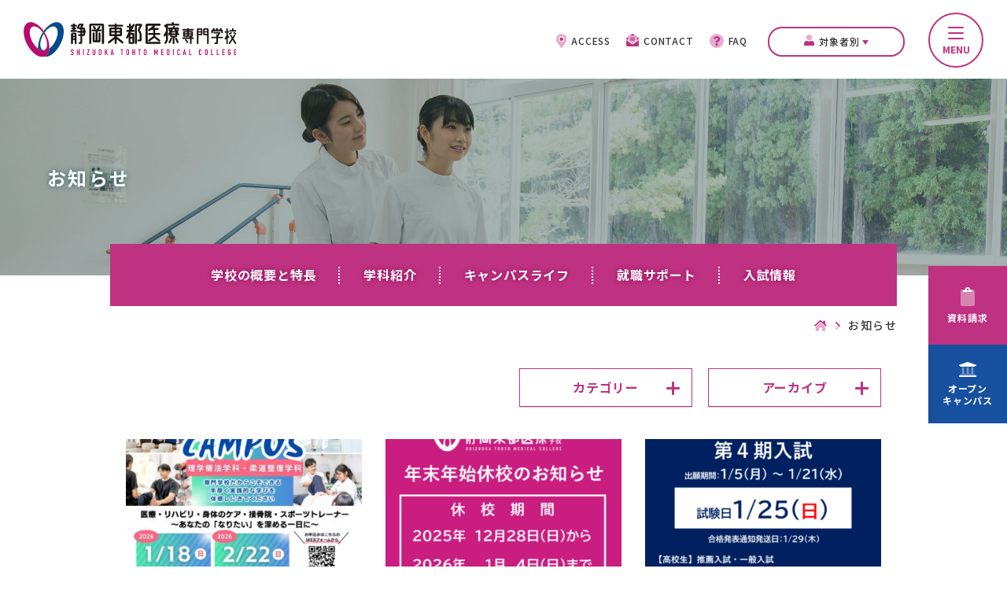

--- FILE ---
content_type: text/html; charset=UTF-8
request_url: https://www.tohtoiryo.ac.jp/information/
body_size: 45803
content:
<!DOCTYPE html>
<html lang="ja" dir="ltr" itemscope itemtype="https://schema.org/WebSite">
<head>
  <meta charset="utf-8">
  <meta content="IE=Edge" http-equiv="X-UA-Compatible">
<meta content="width=device-width" name="viewport">
<meta content="telephone=no" name="format-detection">

  <title>1/18(日)2/22(日)開催オープンキャンパス　静岡東都医療専門学校</title>
  <meta content="1/18(日)2/22(日)開催オープンキャンパス　静岡東都医療専門学校" name="title">
  <meta content="1/18(日)2/22(日)開催オープンキャンパス　静岡東都医療専門学校" itemprop="name">
  <meta content="1/18(日)2/22(日)開催オープンキャンパス　静岡東都医療専門学校" property="og:title">
  <meta content="将来の職業として理学療法士・柔道整復師に興味持ったら、静岡東都医療専門学校のオープンキャンパスに参加してみよう" name="description">
  <meta content="将来の職業として理学療法士・柔道整復師に興味持ったら、静岡東都医療専門学校のオープンキャンパスに参加してみよう" itemprop="description">
  <meta content="将来の職業として理学療法士・柔道整復師に興味持ったら、静岡東都医療専門学校のオープンキャンパスに参加してみよう" property="og:description">
  <meta name="keywords" content="理学療法士　柔道整復師　オープンキャンパス　入試">
<meta content="website" property="og:type">

<meta content="https://www.tohtoiryo.ac.jp/information/" property="og:url">
<meta content="https://www.tohtoiryo.ac.jp/wp/wp-content/themes/hakujuiryo/images/common/OGP.png" property="og:image">
<link href='//fonts.googleapis.com' rel='preconnect dns-prefetch'>
<link href='//fonts.gstatic.com' rel='preconnect dns-prefetch'>
<link href='//www.google-analytics.com' rel='preconnect dns-prefetch'>
<link href='//ajaxzip3.github.io' rel='preconnect dns-prefetch'>
<link rel="apple-touch-icon" sizes="180x180" href="https://www.tohtoiryo.ac.jp/wp/wp-content/themes/hakujuiryo/images/common/apple-touch-icon.png">
<link rel="icon" type="image/png" sizes="32x32" href="https://www.tohtoiryo.ac.jp/wp/wp-content/themes/hakujuiryo/images/common/favicon-32x32.png">
<link rel="icon" type="image/png" sizes="16x16" href="https://www.tohtoiryo.ac.jp/wp/wp-content/themes/hakujuiryo/images/common/favicon-16x16.png">
<link rel="mask-icon" href="https://www.tohtoiryo.ac.jp/wp/wp-content/themes/hakujuiryo/images/common/safari-pinned-tab.svg" color="#5bbad5">
<meta name="msapplication-TileColor" content="#da532c">
<meta name="theme-color" content="#ffffff">


<!-- favicon指定 -->  <link href="https://www.tohtoiryo.ac.jp/wp/wp-content/themes/hakujuiryo/css/all.min.css" class="async">
<link href="https://cdnjs.cloudflare.com/ajax/libs/Swiper/4.5.0/css/swiper.min.css" class="async">
<link href="https://www.tohtoiryo.ac.jp/wp/wp-content/themes/hakujuiryo/css/modaal.min.css" class="async">
<link href="https://www.tohtoiryo.ac.jp/wp/wp-content/themes/hakujuiryo/css/scroll-hint.css" class="async">

<link rel="preconnect" href="https://fonts.googleapis.com">
<link rel="preconnect" href="https://fonts.gstatic.com" crossorigin>
<link href="https://fonts.googleapis.com/css2?family=Montserrat:wght@400;500;700;700&family=Noto+Sans+JP:wght@400;500;700&family=Noto+Serif+JP:wght@400;500;700&display=swap" class="async">

<style>
  ﻿.module_faqList-01>li .body .title::before,.module_faqList-01>li .head .title::before{position:absolute;top:0;left:0;display:block;width:36px;height:36px;font-size:18px;line-height:36px;color:#fff;text-align:center;border-radius:50%}[class*=module_gallery-] ul li a::before,[class^=module_column-col] .imgLink::before,[class*=module_gallery-] ul li a::after,[class^=module_column-col] .imgLink::after{position:absolute;right:0;bottom:0;z-index:10;display:block;width:35px;height:35px;content:""}[class*=module_gallery-] ul li a::before,[class^=module_column-col] .imgLink::before{background-color:#be3281}[class*=module_gallery-] ul li a::after,[class^=module_column-col] .imgLink::after{display:flex;align-items:center;justify-content:center;color:#fff;content:"+";font-size:20px;font-family:"Font Awesome 5 Pro";font-weight:300;line-height:1}.module_newsEvent-01 article .head .category .label,.module_newsCard-01 article .body .category .label,.module_newsList-02 article .body .category .label,.module_newsList-01 article .head .category .label,.module_titleSingle .body .category .label{display:inline-block;min-width:80px;padding:5px 10px;margin-right:10px;font-size:13px;font-weight:500;line-height:1em;color:#fff;text-align:center;background-color:#fff;border:1px solid #be3281;letter-spacing:calc(50/1000*1em)}.module_password form .mp_submit-inner,.form_button-01,._button-checkbox .wpcf7-form-control .wpcf7-list-item input[type=radio]+.wpcf7-list-item-label,._button-checkbox .wpcf7-form-control .wpcf7-list-item input[type=checkbox]+.wpcf7-list-item-label,._button-radio .wpcf7-form-control .wpcf7-list-item input[type=radio]+.wpcf7-list-item-label,._button-radio .wpcf7-form-control .wpcf7-list-item input[type=checkbox]+.wpcf7-list-item-label,.module_button-01{position:relative;display:block;width:auto;min-width:240px;padding:19px 55px 19px 25px;font-size:16px;font-weight:500;color:#be3281;text-align:left;text-decoration:none;background-color:#fff;border:1px solid #be3281;transition:all .5s ease 0s;line-height:calc(20/16);border-radius:40px}@media(min-width: 1000px){.module_password form .mp_submit-inner,.form_button-01,._button-checkbox .wpcf7-form-control .wpcf7-list-item input[type=radio]+.wpcf7-list-item-label,._button-checkbox .wpcf7-form-control .wpcf7-list-item input[type=checkbox]+.wpcf7-list-item-label,._button-radio .wpcf7-form-control .wpcf7-list-item input[type=radio]+.wpcf7-list-item-label,._button-radio .wpcf7-form-control .wpcf7-list-item input[type=checkbox]+.wpcf7-list-item-label,.module_button-01{max-width:100%}}.module_password form .mp_submit-inner:hover,.form_button-01:hover,._button-checkbox .wpcf7-form-control .wpcf7-list-item input[type=radio]+.wpcf7-list-item-label:hover,._button-checkbox .wpcf7-form-control .wpcf7-list-item input[type=checkbox]+.wpcf7-list-item-label:hover,._button-radio .wpcf7-form-control .wpcf7-list-item input[type=radio]+.wpcf7-list-item-label:hover,._button-radio .wpcf7-form-control .wpcf7-list-item input[type=checkbox]+.wpcf7-list-item-label:hover,.module_button-01:hover{color:#fff;background-color:#be3281}.module_password form .mp_submit-inner:hover::before,.form_button-01:hover::before,._button-checkbox .wpcf7-form-control .wpcf7-list-item input[type=radio]+.wpcf7-list-item-label:hover::before,._button-checkbox .wpcf7-form-control .wpcf7-list-item input[type=checkbox]+.wpcf7-list-item-label:hover::before,._button-radio .wpcf7-form-control .wpcf7-list-item input[type=radio]+.wpcf7-list-item-label:hover::before,._button-radio .wpcf7-form-control .wpcf7-list-item input[type=checkbox]+.wpcf7-list-item-label:hover::before,.module_button-01:hover::before{width:36px;background-color:#fff}.module_password form .mp_submit-inner span,.form_button-01 span,._button-checkbox .wpcf7-form-control .wpcf7-list-item input[type=radio]+.wpcf7-list-item-label span,._button-checkbox .wpcf7-form-control .wpcf7-list-item input[type=checkbox]+.wpcf7-list-item-label span,._button-radio .wpcf7-form-control .wpcf7-list-item input[type=radio]+.wpcf7-list-item-label span,._button-radio .wpcf7-form-control .wpcf7-list-item input[type=checkbox]+.wpcf7-list-item-label span,.module_button-01 span{display:block}.module_password form .mp_submit-inner span::before,.form_button-01 span::before,._button-checkbox .wpcf7-form-control .wpcf7-list-item input[type=radio]+.wpcf7-list-item-label span::before,._button-checkbox .wpcf7-form-control .wpcf7-list-item input[type=checkbox]+.wpcf7-list-item-label span::before,._button-radio .wpcf7-form-control .wpcf7-list-item input[type=radio]+.wpcf7-list-item-label span::before,._button-radio .wpcf7-form-control .wpcf7-list-item input[type=checkbox]+.wpcf7-list-item-label span::before,.module_button-01 span::before{content:none}.global_header .gh_menu{display:flex;flex-direction:column;align-items:center;justify-content:center;margin:10px 10px 0 0;width:50px;height:50px;color:#fff;background-color:rgba(0,0,0,0);border:2px solid #be3281;border-radius:50%}@media(min-width: 1000px){.global_header .gh_menu{display:none}}.global_header .gh_menu .icon{width:100%}.global_header .gh_menu i{width:100%}.global_header .gh_menu .icon{position:relative;top:0;display:block;width:13px;height:2px;background-color:#be3281;border-radius:4px;transition:all .5s ease 0s;margin:4px 0}body._open-menu .global_header .gh_menu .icon,.global_header body._open-menu .gh_menu .icon{background-color:rgba(0,0,0,0)}.global_header .gh_menu .icon::before,.global_header .gh_menu .icon::after{position:absolute;right:0;display:block;width:100%;height:2px;content:"";background-color:#be3281;border-radius:4px;transition:all .5s ease 0s}.global_header .gh_menu .icon::before{top:-4px}body._open-menu .global_header .gh_menu .icon::before,.global_header body._open-menu .gh_menu .icon::before{top:0;transform:rotate(45deg)}.global_header .gh_menu .icon::after{top:4px}body._open-menu .global_header .gh_menu .icon::after,.global_header body._open-menu .gh_menu .icon::after{top:0;transform:rotate(-45deg)}.global_header .gh_menu .text{color:#be3281;text-align:center;font-family:"Montserrat","Noto Sans JP",sans-serif;font-weight:700;font-size:9px;margin-top:4px;line-height:1em}body._open-menu .global_header .gh_menu ._close,.global_header body._open-menu .gh_menu ._close{display:none}.global_header .gh_menu ._open{display:none}body._open-menu .global_header .gh_menu ._open,.global_header body._open-menu .gh_menu ._open{display:block}.file label,.module_search-02 .ms_from .ms_input,.module_search-01 .ms_from .ms_input,input:not([type=checkbox]):not([type=radio]):not([type=file]):not([type=button]):not([type=submit]):not([type=search]),select,textarea{width:100%;height:50px;padding:.5em 1em;font-size:16px;background-color:#f0feef;border:1px solid #f0feef;transition:border-color all .5s ease 0s,background-color all .5s ease 0s}.file label:hover,.module_search-02 .ms_from .ms_input:hover,.module_search-01 .ms_from .ms_input:hover,input:hover:not([type=checkbox]):not([type=radio]):not([type=file]):not([type=button]):not([type=submit]):not([type=search]),select:hover,textarea:hover{background-color:#fff;border-color:#be3281 !important;box-shadow:2px 2px 2px rgba(190,50,129,.14)}.file label:focus,.module_search-02 .ms_from .ms_input:focus,.module_search-01 .ms_from .ms_input:focus,input:focus:not([type=checkbox]):not([type=radio]):not([type=file]):not([type=button]):not([type=submit]):not([type=search]),select:focus,textarea:focus{background-color:#fff;border-color:#be3281 !important;box-shadow:2px 2px 2px rgba(190,50,129,.14)}.file label:-webkit-autofill,.module_search-02 .ms_from .ms_input:-webkit-autofill,.module_search-01 .ms_from .ms_input:-webkit-autofill,input:-webkit-autofill:not([type=checkbox]):not([type=radio]):not([type=file]):not([type=button]):not([type=submit]):not([type=search]),select:-webkit-autofill,textarea:-webkit-autofill{-webkit-box-shadow:0 0 0 1000px #fff inset}.file label[readonly=readonly],.module_search-02 .ms_from [readonly=readonly].ms_input,.module_search-01 .ms_from [readonly=readonly].ms_input,input[readonly=readonly]:not([type=checkbox]):not([type=radio]):not([type=file]):not([type=button]):not([type=submit]):not([type=search]),select[readonly=readonly],textarea[readonly=readonly],.file label[readonly],.module_search-02 .ms_from [readonly].ms_input,.module_search-01 .ms_from [readonly].ms_input,input[readonly]:not([type=checkbox]):not([type=radio]):not([type=file]):not([type=button]):not([type=submit]):not([type=search]),select[readonly],textarea[readonly],form.custom-wpcf7c-confirmed:not([novalidate=novalidate]) .file label,.file form.custom-wpcf7c-confirmed:not([novalidate=novalidate]) label,form.custom-wpcf7c-confirmed:not([novalidate=novalidate]) .module_search-02 .ms_from .ms_input,.module_search-02 .ms_from form.custom-wpcf7c-confirmed:not([novalidate=novalidate]) .ms_input,form.custom-wpcf7c-confirmed:not([novalidate=novalidate]) .module_search-01 .ms_from .ms_input,.module_search-01 .ms_from form.custom-wpcf7c-confirmed:not([novalidate=novalidate]) .ms_input,form.custom-wpcf7c-confirmed:not([novalidate=novalidate]) input:not([type=checkbox]):not([type=radio]):not([type=file]):not([type=button]):not([type=submit]):not([type=search]),form.custom-wpcf7c-confirmed:not([novalidate=novalidate]) select,form.custom-wpcf7c-confirmed:not([novalidate=novalidate]) textarea{padding:0 !important;color:#000;pointer-events:none;background-color:rgba(0,0,0,0) !important;border:none !important}.module_map,.module_movie{position:relative;width:100%;height:0;padding:0 0 56.25%;overflow:hidden}.module_map iframe,.module_movie iframe{position:absolute;top:0;left:0;width:100% !important;height:100% !important}ol.module_list-01 li,ul.module_list-notes-01 li,ul.module_list-01 li{position:relative;padding-left:28px;font-size:16px;line-height:calc(25/16);font-weight:400}ol.module_list-01 li::before,ul.module_list-notes-01 li::before,ul.module_list-01 li::before{position:absolute;content:""}.module_column-col1._left ol.module_list-01 li,.module_column-col1._left ul.module_list-notes-01 li,.module_column-col1._left ul.module_list-01 li{display:flex}ol.module_list-01 li+li,ul.module_list-notes-01 li+li,ul.module_list-01 li+li{margin-top:10px}ol.module_list-01 li ul li:first-child,ul.module_list-notes-01 li ul li:first-child,ul.module_list-01 li ul li:first-child,ol.module_list-01 li ol li:first-child,ul.module_list-notes-01 li ol li:first-child,ul.module_list-01 li ol li:first-child{margin-top:10px}.module_table-01{height:auto !important;border-collapse:separate !important;border-spacing:2px}@media(min-width: 1000px){.module_table-01{width:100% !important}}.module_table-01 thead,.module_table-01 tbody,.module_table-01 tfoot{width:100%}.module_table-01 tr th,.module_table-01 tr td{min-width:8em;padding:15px}@media(min-width: 1000px){.module_table-01 tr th,.module_table-01 tr td{min-width:auto}}.module_table-01 tr th{font-size:16px;font-weight:700;color:#be3281;text-align:left;background-color:#f4e2ed}.module_table-01 tr td{font-size:16px;font-weight:500;background-color:#f4f4f4}.module_column-col2{display:flex}@media(min-width: 1000px){.module_column-col2{justify-content:space-between}}.module_column-col2 img{width:100%}@media(min-width: 1000px){.module_column-col2 img{width:auto}}html,body,div,span,applet,object,iframe,h1,h2,h3,h4,h5,h6,p,blockquote,pre,a,abbr,acronym,address,big,cite,code,del,dfn,em,img,ins,kbd,q,s,samp,small,strike,strong,sub,sup,tt,var,b,u,i,center,dl,dt,dd,ol,ul,li,fieldset,form,label,legend,table,caption,tbody,tfoot,thead,tr,th,td,article,aside,canvas,details,embed,figure,figcaption,footer,header,hgroup,menu,nav,output,ruby,section,summary,time,mark,audio,video{padding:0;margin:0;font:inherit;font-size:100%;vertical-align:baseline;border:0}article,aside,details,figcaption,figure,footer,header,hgroup,menu,nav,section{display:block}body{line-height:1}ol,ul{list-style:none}blockquote,q{quotes:none}blockquote::before,blockquote::after,q::before,q::after{content:"";content:none}table{border-spacing:0;border-collapse:collapse}*{box-sizing:border-box;-webkit-text-size-adjust:100%;-moz-osx-font-smoothing:grayscale;-webkit-font-smoothing:antialiased}*:focus{outline:none}*::before,*::after{box-sizing:border-box}main{display:block}hr{display:block;height:1px;padding:0;margin:1em 0;border:0;border-top:1px solid #ccc}button{cursor:pointer}button,fieldset,form,input,label,legend,select,textarea{padding:0;margin:0;font:inherit;vertical-align:baseline;border:none;border-radius:0;outline:none;-moz-appearance:none;-webkit-appearance:none;appearance:none}input,textarea{max-width:100%}input[type=button],input[type=reset],input[type=submit],button{cursor:pointer}html{font-size:10px}body{position:relative;z-index:0;font-size:16px;color:#333;word-wrap:break-word;overflow-wrap:break-word;background:#fff;font-family:"Noto Sans JP",sans-serif;font-weight:500;line-height:calc(25/16);letter-spacing:calc(50/1000*1em)}body._contentFixed{position:fixed;width:100%;height:100%}@media(min-width: 1000px){body._contentFixed{position:relative;width:auto;height:auto}}a{padding:0;margin:0;font:inherit;color:#be3281;text-decoration:underline;vertical-align:baseline;background:rgba(0,0,0,0)}a:hover,a:focus,a:active{text-decoration:none}@media(min-width: 1000px){a[href^="tel:"]{display:inline-block;color:inherit;text-decoration:inherit;pointer-events:none}}img{max-width:100%;height:auto;vertical-align:top}sup,sub{font-size:78%}sup{vertical-align:super}sub{vertical-align:sub}:placeholder-shown{color:#b2b2b2}::-webkit-input-placeholder{color:#b2b2b2;opacity:1}:-moz-placeholder{color:#b2b2b2}::-moz-placeholder{color:#b2b2b2;opacity:1}:-ms-input-placeholder{color:#b2b2b2}::-webkit-search-cancel-button{-webkit-appearance:none}.clearFix::after{display:block;height:0;clear:both;visibility:hidden;content:"."}@media(min-width: 1000px){._font-sizeS{font-size:1.2rem}}@media(min-width: 1000px){._font-sizeM{font-size:1.4rem}}@media(min-width: 1000px){._font-sizeL{font-size:1.8rem}}._hide{display:none !important}._align-right{text-align:right !important}._align-left{text-align:left !important}._align-center{text-align:center !important}._indent{text-indent:1rem !important}._block-right{margin-right:0 !important;margin-left:auto !important}._block-center{margin-right:auto !important;margin-left:auto !important}._block-left{margin-right:auto !important;margin-left:0 !important}._font-normal{font-weight:normal !important}._font-bold{font-weight:bold !important}._text-italic{font-style:italic !important}._text-underline{text-decoration:underline !important}._text-blink{text-decoration:blink !important}._text-line_through{text-decoration:line-through !important}@media(min-width: 1000px){._only-SP{display:none !important}}@media(min-width: 1160px){._under-TB{display:none !important}}._over-TB{display:none !important}@media(min-width: 1000px){._over-TB{display:block !important}}._over-PC{display:none !important}@media(min-width: 1160px){._over-PC{display:block !important}}.global_inner{position:relative;width:100%;padding:0 20px;transition:padding .5s}@media(min-width: 1000px){.global_inner{padding:0 60px;margin:0 auto}}@media(min-width: 1000px){.global_inner{max-width:calc(1160px + 120px)}}@media(min-width: 1000px){.global_inner._column{display:flex;justify-content:space-between}}.content_inner{position:relative;width:100%;padding:0 20px;transition:padding all .5s ease 0s}@media(min-width: 1000px){.content_inner{padding:0 60px;margin:0 auto}}@media(min-width: 1000px){.content_inner{max-width:calc(840px + 120px)}}section{transition:padding .5s}p:not([class])+p:not([class]),p:not([class])+p[class^=_],p:not([class])+div.wp-caption,p[class^=_]+p:not([class]),p[class^=_]+p[class^=_],p[class^=_]+div.wp-caption,div.wp-caption+p:not([class]),div.wp-caption+p[class^=_],div.wp-caption+div.wp-caption{margin-top:1.5em}p:not([class])+[class*=module_],[class*=module_]+p:not([class]),p[class^=_]+[class*=module_],[class*=module_]+p[class^=_],div.wp-caption+[class*=module_],[class*=module_]+div.wp-caption{margin-top:50px}.module_button+p:not([class]),p:not([class])+.module_button,.module_button+p[class^=_],p[class^=_]+.module_button,.module_button+div.wp-caption,div.wp-caption+.module_button{margin-top:20px}[class*=module_line]+p:not([class]),[class*=module_line]+p[class^=_],[class*=module_line]+div.wp-caption{margin-top:30px}p:not([class])+[class*=module_list],[class*=module_list]+p:not([class]),p[class^=_]+[class*=module_list],[class*=module_list]+p[class^=_],div.wp-caption+[class*=module_list],[class*=module_list]+div.wp-caption{margin-top:30px}[class*=module_title]+p:not([class]),[class*=module_title]+p[class^=_],[class*=module_title]+div.wp-caption{margin-top:0}[class*=module_]+[class*=module_]{margin-top:30px}[class*=module_]+[class*=module_column],[class*=module_column]+[class*=module_]{margin-top:30px}@media(min-width: 1000px){[class*=module_]+[class*=module_column],[class*=module_column]+[class*=module_]{margin-top:50px}}[class*=module_]+[class*=module_button-]{margin-top:0}[class*=module_]+.module_button{margin-top:20px}@media(min-width: 1000px){[class*=module_]+.module_button{margin-top:20px}}[class*=module_line]+[class*=module_]{margin-top:30px}@media(min-width: 1000px){[class*=module_line]+[class*=module_]{margin-top:30px}}@media(min-width: 1000px){[class*=module_card]+[class*=module_],[class*=module_]+[class*=module_card]{margin-top:50px}}.archive_navigation+[class*=module_]{margin-top:40px}[class*=module_title]+[class*=module_]{margin-top:0}@media(min-width: 1000px){[class*=module_title]+[class*=module_]{margin-top:0}}p:not([class])~.module_title-01,p:not([class])~[class*=module_column-col]:not([class*=_bg_box])>.module_title-01,div.wp-caption~.module_title-01,div.wp-caption~[class*=module_column-col]:not([class*=_bg_box])>.module_title-01,[class*=module_]~.module_title-01,[class*=module_]~[class*=module_column-col]:not([class*=_bg_box])>.module_title-01{margin-top:70px}@media(min-width: 1000px){p:not([class])~.module_title-01,p:not([class])~[class*=module_column-col]:not([class*=_bg_box])>.module_title-01,div.wp-caption~.module_title-01,div.wp-caption~[class*=module_column-col]:not([class*=_bg_box])>.module_title-01,[class*=module_]~.module_title-01,[class*=module_]~[class*=module_column-col]:not([class*=_bg_box])>.module_title-01{margin-top:100px}}p:not([class])~.module_title-02,p:not([class])~[class*=module_column-col]:not([class*=_bg_box])>.module_title-02,div.wp-caption~.module_title-02,div.wp-caption~[class*=module_column-col]:not([class*=_bg_box])>.module_title-02,[class*=module_]~.module_title-02,[class*=module_]~[class*=module_column-col]:not([class*=_bg_box])>.module_title-02{margin-top:60px}@media(min-width: 1000px){p:not([class])~.module_title-02,p:not([class])~[class*=module_column-col]:not([class*=_bg_box])>.module_title-02,div.wp-caption~.module_title-02,div.wp-caption~[class*=module_column-col]:not([class*=_bg_box])>.module_title-02,[class*=module_]~.module_title-02,[class*=module_]~[class*=module_column-col]:not([class*=_bg_box])>.module_title-02{margin-top:70px}}p:not([class])~.module_title-03,p:not([class])~[class*=module_column-col]:not([class*=_bg_box])>.module_title-03,div.wp-caption~.module_title-03,div.wp-caption~[class*=module_column-col]:not([class*=_bg_box])>.module_title-03,[class*=module_]~.module_title-03,[class*=module_]~[class*=module_column-col]:not([class*=_bg_box])>.module_title-03{margin-top:50px}[class*=module_title]+.module_title-02,[class*=module_title]+.module_title-03,[class*=module_title]+[class^=module_column-col]:not([class*=_bg_box]) .module_title-02:first-child,[class*=module_title]+[class^=module_column-col]:not([class*=_bg_box]) .module_title-03:first-child{margin-top:30px !important}.module_titleSingle{margin-bottom:20px}@media(min-width: 1000px){.module_titleSingle{margin-bottom:40px}}.module_titleSingle+*{margin-top:0 !important}._bg_color-gray-01{background-color:#f3f3f3}.module_line-01{margin:60px 0 !important;border-color:#be3281;border-style:dotted;border-width:2px;border-bottom:none}span.caption,.wp-caption-text{display:block;margin-top:10px;font-size:14px;color:#333;text-align:center;letter-spacing:calc(60/1000*1em);line-height:calc(24/14)}.global_contents em{font-style:italic}.global_contents strong{font-weight:bold}.global_contents span[style*=underline]{text-decoration:none !important;background:linear-gradient(to bottom, rgba(22, 80, 159, 0) 0%, rgba(22, 80, 159, 0) 73%, #FDEDF6 74%, #FDEDF6 100%)}[class^=icon-]::before{display:inline-block;content:"";font-family:"Font Awesome 5 Pro";font-weight:300;line-height:1;margin-right:2px}.icon-blank::before{content:"";font-weight:700}.icon-file::before{content:"";font-weight:700}.icon-pdf::before{content:"";font-weight:700}.icon-none::before{content:none}[class^=module_button-] span::after,[class^=module_button-][target=_blank] span::after,[class^=module_button-][href$=".pdf"] span::after,[class^=module_button-][href$=".doc"] span::after,[class^=module_button-][href$=".docx"] span::after,[class^=module_button-][href$=".docm"] span::after,[class^=module_button-][href$=".xls"] span::after,[class^=module_button-][href$=".xlsx"] span::after,[class^=module_button-][href$=".xlsm"] span::after{font-family:"Font Awesome 5 Pro";font-weight:300;line-height:1}[class^=module_button-][target=_blank] span::after{content:"";font-weight:700}[class^=module_button-] .icon-file::after{content:""}[class^=module_button-][href$=".doc"] span::after,[class^=module_button-][href$=".docx"] span::after,[class^=module_button-][href$=".docm"] span::after,[class^=module_button-][href$=".xls"] span::after,[class^=module_button-][href$=".xlsx"] span::after,[class^=module_button-][href$=".xlsm"] span::after{content:"";font-weight:700}[class^=module_button-][href$=".pdf"] span::after{content:"";font-weight:700}.global_contents [class^=module_column-col] p a:not([class])[href$=".pdf"]::after,.global_contents [class^=module_column-col] p a:not([class])[href$=".doc"]::after,.global_contents [class^=module_column-col] p a:not([class])[href$=".docx"]::after,.global_contents [class^=module_column-col] p a:not([class])[href$=".docm"]::after,.global_contents [class^=module_column-col] p a:not([class])[href$=".xls"]::after,.global_contents [class^=module_column-col] p a:not([class])[href$=".xlsx"]::after,.global_contents [class^=module_column-col] p a:not([class])[href$=".xlsm"]::after,.global_contents [class^=module_column-col] p a.icon-blank[href$=".pdf"]::after,.global_contents [class^=module_column-col] p a.icon-blank[href$=".doc"]::after,.global_contents [class^=module_column-col] p a.icon-blank[href$=".docx"]::after,.global_contents [class^=module_column-col] p a.icon-blank[href$=".docm"]::after,.global_contents [class^=module_column-col] p a.icon-blank[href$=".xls"]::after,.global_contents [class^=module_column-col] p a.icon-blank[href$=".xlsx"]::after,.global_contents [class^=module_column-col] p a.icon-blank[href$=".xlsm"]::after,.global_contents [class^=module_column-col] td a:not([class])[href$=".pdf"]::after,.global_contents [class^=module_column-col] td a:not([class])[href$=".doc"]::after,.global_contents [class^=module_column-col] td a:not([class])[href$=".docx"]::after,.global_contents [class^=module_column-col] td a:not([class])[href$=".docm"]::after,.global_contents [class^=module_column-col] td a:not([class])[href$=".xls"]::after,.global_contents [class^=module_column-col] td a:not([class])[href$=".xlsx"]::after,.global_contents [class^=module_column-col] td a:not([class])[href$=".xlsm"]::after,.global_contents [class^=module_column-col] td a.icon-blank[href$=".pdf"]::after,.global_contents [class^=module_column-col] td a.icon-blank[href$=".doc"]::after,.global_contents [class^=module_column-col] td a.icon-blank[href$=".docx"]::after,.global_contents [class^=module_column-col] td a.icon-blank[href$=".docm"]::after,.global_contents [class^=module_column-col] td a.icon-blank[href$=".xls"]::after,.global_contents [class^=module_column-col] td a.icon-blank[href$=".xlsx"]::after,.global_contents [class^=module_column-col] td a.icon-blank[href$=".xlsm"]::after,.global_contents [class^=module_column-col] [class^=module_list-] a:not([class])[href$=".pdf"]::after,.global_contents [class^=module_column-col] [class^=module_list-] a:not([class])[href$=".doc"]::after,.global_contents [class^=module_column-col] [class^=module_list-] a:not([class])[href$=".docx"]::after,.global_contents [class^=module_column-col] [class^=module_list-] a:not([class])[href$=".docm"]::after,.global_contents [class^=module_column-col] [class^=module_list-] a:not([class])[href$=".xls"]::after,.global_contents [class^=module_column-col] [class^=module_list-] a:not([class])[href$=".xlsx"]::after,.global_contents [class^=module_column-col] [class^=module_list-] a:not([class])[href$=".xlsm"]::after,.global_contents [class^=module_column-col] [class^=module_list-] a.icon-blank[href$=".pdf"]::after,.global_contents [class^=module_column-col] [class^=module_list-] a.icon-blank[href$=".doc"]::after,.global_contents [class^=module_column-col] [class^=module_list-] a.icon-blank[href$=".docx"]::after,.global_contents [class^=module_column-col] [class^=module_list-] a.icon-blank[href$=".docm"]::after,.global_contents [class^=module_column-col] [class^=module_list-] a.icon-blank[href$=".xls"]::after,.global_contents [class^=module_column-col] [class^=module_list-] a.icon-blank[href$=".xlsx"]::after,.global_contents [class^=module_column-col] [class^=module_list-] a.icon-blank[href$=".xlsm"]::after{display:inline-block;margin-right:.25em;margin-left:.25em;background:none;font-family:"Font Awesome 5 Pro";font-weight:300;line-height:1}.global_contents [class^=module_column-col] p a:not([class])[href$=".doc"]::after,.global_contents [class^=module_column-col] p a:not([class])[href$=".docx"]::after,.global_contents [class^=module_column-col] p a:not([class])[href$=".docm"]::after,.global_contents [class^=module_column-col] p a:not([class])[href$=".xls"]::after,.global_contents [class^=module_column-col] p a:not([class])[href$=".xlsx"]::after,.global_contents [class^=module_column-col] p a:not([class])[href$=".xlsm"]::after,.global_contents [class^=module_column-col] p a.icon-blank[href$=".doc"]::after,.global_contents [class^=module_column-col] p a.icon-blank[href$=".docx"]::after,.global_contents [class^=module_column-col] p a.icon-blank[href$=".docm"]::after,.global_contents [class^=module_column-col] p a.icon-blank[href$=".xls"]::after,.global_contents [class^=module_column-col] p a.icon-blank[href$=".xlsx"]::after,.global_contents [class^=module_column-col] p a.icon-blank[href$=".xlsm"]::after,.global_contents [class^=module_column-col] td a:not([class])[href$=".doc"]::after,.global_contents [class^=module_column-col] td a:not([class])[href$=".docx"]::after,.global_contents [class^=module_column-col] td a:not([class])[href$=".docm"]::after,.global_contents [class^=module_column-col] td a:not([class])[href$=".xls"]::after,.global_contents [class^=module_column-col] td a:not([class])[href$=".xlsx"]::after,.global_contents [class^=module_column-col] td a:not([class])[href$=".xlsm"]::after,.global_contents [class^=module_column-col] td a.icon-blank[href$=".doc"]::after,.global_contents [class^=module_column-col] td a.icon-blank[href$=".docx"]::after,.global_contents [class^=module_column-col] td a.icon-blank[href$=".docm"]::after,.global_contents [class^=module_column-col] td a.icon-blank[href$=".xls"]::after,.global_contents [class^=module_column-col] td a.icon-blank[href$=".xlsx"]::after,.global_contents [class^=module_column-col] td a.icon-blank[href$=".xlsm"]::after,.global_contents [class^=module_column-col] [class^=module_list-] a:not([class])[href$=".doc"]::after,.global_contents [class^=module_column-col] [class^=module_list-] a:not([class])[href$=".docx"]::after,.global_contents [class^=module_column-col] [class^=module_list-] a:not([class])[href$=".docm"]::after,.global_contents [class^=module_column-col] [class^=module_list-] a:not([class])[href$=".xls"]::after,.global_contents [class^=module_column-col] [class^=module_list-] a:not([class])[href$=".xlsx"]::after,.global_contents [class^=module_column-col] [class^=module_list-] a:not([class])[href$=".xlsm"]::after,.global_contents [class^=module_column-col] [class^=module_list-] a.icon-blank[href$=".doc"]::after,.global_contents [class^=module_column-col] [class^=module_list-] a.icon-blank[href$=".docx"]::after,.global_contents [class^=module_column-col] [class^=module_list-] a.icon-blank[href$=".docm"]::after,.global_contents [class^=module_column-col] [class^=module_list-] a.icon-blank[href$=".xls"]::after,.global_contents [class^=module_column-col] [class^=module_list-] a.icon-blank[href$=".xlsx"]::after,.global_contents [class^=module_column-col] [class^=module_list-] a.icon-blank[href$=".xlsm"]::after{content:"";font-weight:700}.global_contents [class^=module_column-col] p a:not([class])[href$=".pdf"]::after,.global_contents [class^=module_column-col] p a.icon-blank[href$=".pdf"]::after,.global_contents [class^=module_column-col] td a:not([class])[href$=".pdf"]::after,.global_contents [class^=module_column-col] td a.icon-blank[href$=".pdf"]::after,.global_contents [class^=module_column-col] [class^=module_list-] a:not([class])[href$=".pdf"]::after,.global_contents [class^=module_column-col] [class^=module_list-] a.icon-blank[href$=".pdf"]::after{content:"";font-weight:700}.module_button{display:flex;flex-wrap:wrap;margin-right:-10px;margin-bottom:-20px;margin-left:-10px}.module_button._left{justify-content:flex-start}.module_button._center{justify-content:center}.module_button._right{justify-content:flex-end}.module_button._column{flex-direction:column;align-items:flex-start}[class*=module_button-]{margin-right:10px;margin-bottom:20px;margin-left:10px}.module_button-01:hover span::after{color:#be3281;background-color:#fff}.module_button-01 span::after{content:"";font-family:"Font Awesome 5 Pro";font-weight:700;line-height:1;position:absolute;top:50%;right:15px;width:30px;height:30px;display:flex;align-items:center;justify-content:center;color:#fff;background-color:#be3281;border:none;transition:all .5s ease 0s;transform:translateY(-50%);border-radius:50%;font-size:14px}.module_button-02{position:relative;display:inline-block;max-width:calc(100% - 20px);padding:1px 0 1px 33px;font-size:16px;line-height:calc(20/16);color:#333;font-weight:500;text-decoration:none}.module_button-02:hover span::before{background-color:#fff}.module_button-02:hover span::after{color:#be3281}.module_button-02 span::after,.module_button-02[target=_blank] span::after,.module_button-02[href$=".pdf"] span::after,.module_button-02[href$=".doc"] span::after,.module_button-02[href$=".docx"] span::after,.module_button-02[href$=".docm"] span::after,.module_button-02[href$=".xls"] span::after,.module_button-02[href$=".xlsx"] span::after,.module_button-02[href$=".xlsm"] span::after{font-size:10px;line-height:23px;text-align:center;letter-spacing:0}.module_button-02[href$=".pdf"] span::after,.module_button-02[href$=".doc"] span::after,.module_button-02[href$=".docx"] span::after,.module_button-02[href$=".docm"] span::after,.module_button-02[href$=".xls"] span::after,.module_button-02[href$=".xlsx"] span::after,.module_button-02[href$=".xlsm"] span::after{font-weight:700}.module_button-02:not([target=_blank]):not([href$=".pdf"]):not([href$=".doc"]):not([href$=".docx"]):not([href$=".docm"]):not([href$=".xls"]):not([href$=".xlsx"]):not([href$=".xlsm"]) span::after{font-size:10px;text-align:center;letter-spacing:0;content:"";font-family:"Font Awesome 5 Pro";font-weight:700;line-height:1;color:#fff;line-height:23px;transition:all .5s ease 0s}.module_button-02:not([target=_blank]):not([href$=".pdf"]):not([href$=".doc"]):not([href$=".docx"]):not([href$=".docm"]):not([href$=".xls"]):not([href$=".xlsx"]):not([href$=".xlsm"]):hover span::after{color:#be3281}.module_button-02 span::before,.module_button-02 span::after{position:absolute;top:0;left:0;display:block;width:23px;height:23px;content:"";transition:all .5s ease 0s}.module_button-02 span::before{background-color:#be3281;border:1px solid #be3281;border-radius:50%}.module_button-02 span::after{color:#fff;content:""}.module_button-pager{position:relative;padding:19px 60px 19px 20px;min-width:240px;border:1px solid #be3281;font-size:16px;font-weight:500;text-decoration:none;transition:all .5s ease 0s;line-height:calc(20/16)}.module_button-pager:hover{background-color:#be3281;color:#fff}.module_button-pager:hover span::after{color:#be3281;background-color:#fff}.module_button-pager span{display:block}.module_button-pager span::before{content:none}.module_button-pager span::after{position:absolute;right:20px;top:50%;transform:translateY(-50%);content:"" !important;font-family:"Font Awesome 5 Pro";font-weight:700;line-height:1;font-size:14px;width:30px;height:30px;line-height:1em;display:flex;align-items:center;justify-content:center;border-radius:50%;transition:all .5s ease 0s;color:#fff;background-color:#be3281}label{display:block;cursor:pointer}@media(min-width: 1000px){body.search .gc_main .module_search-01,body.error404 .gc_main .module_search-01{max-width:350px;margin:50px auto 0}}.module_search-01 .ms_from{display:flex;align-items:center;justify-content:center;border:1px solid #be3281;border-radius:35px}.module_search-01 .ms_from .ms_input{width:calc(100% - 60px);height:40px;padding:18px;line-height:38px;background-color:#fff;border-radius:35px 0 0 35px}html._browser-ie .module_search-01 .ms_from .ms_input{line-height:0}.module_search-01 .ms_from .ms_input:hover,.module_search-01 .ms_from .ms_input:focus{border-color:rgba(0,0,0,0) !important}.module_search-01 .ms_from .ms_input:placeholder-shown{color:#be3281}.module_search-01 .ms_from .ms_input::-webkit-input-placeholder{color:#be3281;opacity:1}.module_search-01 .ms_from .ms_input:-moz-placeholder{color:#be3281}.module_search-01 .ms_from .ms_input::-moz-placeholder{color:#be3281;opacity:1}.module_search-01 .ms_from .ms_input:-ms-input-placeholder{color:#be3281}.module_search-01 .ms_from .ms_button{width:60px;height:40px;text-align:center;background-color:#fff;border-left:none;border-radius:0 35px 35px 0;transition:all .5s ease 0s}.module_search-01 .ms_from .ms_button span{position:relative;display:flex;align-items:center;justify-content:center}.module_search-01 .ms_from .ms_button span::after{display:block;color:#be3281;content:"";transition:all .5s ease 0s;font-family:"Font Awesome 5 Pro";font-weight:500;line-height:1}@media(min-width: 1000px){body.search .gc_main .module_search-02,body.error404 .gc_main .module_search-02{max-width:350px;margin:50px auto 0}}.module_search-02 .ms_from{display:flex;align-items:center;justify-content:center;background-color:#be3281}.module_search-02 .ms_from .ms_input{width:calc(100% - 86px);height:40px;padding:18px;line-height:38px;background-color:#fff;border:1px solid #be3281}html._browser-ie .module_search-02 .ms_from .ms_input{line-height:0}.module_search-02 .ms_from .ms_button{width:86px;height:40px;text-align:center;background-color:#be3281;border:1px solid #be3281;border-left:none;transition:all .5s ease 0s}.module_search-02 .ms_from .ms_button:hover,.module_search-02 .ms_from .ms_button:focus{background-color:#fff}.module_search-02 .ms_from .ms_button:hover span,.module_search-02 .ms_from .ms_button:focus span{color:#be3281}.module_search-02 .ms_from .ms_button:hover span::after,.module_search-02 .ms_from .ms_button:focus span::after{color:#be3281}.module_search-02 .ms_from .ms_button span{position:relative;display:flex;align-items:center;justify-content:center;font-size:16px;color:#fff;transition:all .5s ease 0s}.module_search-02 .ms_from .ms_button span::after{display:block;margin-left:7px;color:#fff;content:"";transition:all .5s ease 0s;font-family:"Font Awesome 5 Pro";font-weight:500;line-height:1}.module_title-sp{position:relative;padding-bottom:40px;margin-bottom:30px;font-size:22px;font-weight:500;text-align:center;line-height:calc(36/22);letter-spacing:calc(60/1000*1em)}@media(min-width: 1000px){.module_title-sp{font-size:28px}}.module_title-sp::after{position:absolute;bottom:0;left:calc(50% - 40px);display:block;width:80px;height:3px;content:"";background-color:#ccc}.module_title-01{position:relative;padding-top:15px;margin-bottom:20px;font-size:20px;font-weight:700;border-top:1px solid #e6e6e6;line-height:calc(28/20)}@media(min-width: 1000px){.module_title-01{font-size:24px;padding-top:24px;margin-bottom:30px}}.module_title-01::before{content:"";width:100px;height:3px;border-radius:30px;background-color:#be3281;position:absolute;top:-2px;left:0}.module_title-02{margin-bottom:20px;font-size:18px;font-weight:700;color:#be3281;line-height:calc(25/18)}@media(min-width: 1000px){.module_title-02{font-size:20px;margin-bottom:30px}}.module_title-03{position:relative;padding-left:30px;margin-bottom:20px;font-size:16px;font-weight:700;line-height:calc(25/16)}.module_title-03::after{position:absolute;top:11px;left:0;display:block;width:18px;height:3px;content:"";background-color:#be3281}.module_titleSingle .head .module_title-01{margin-bottom:10px}@media(min-width: 1000px){.module_titleSingle .head .module_title-01{margin-bottom:15px}}.module_titleSingle .body{display:flex;align-items:center}.module_titleSingle .body .date{font-size:12px;font-weight:700}.module_titleSingle .body .category{display:flex;flex-wrap:wrap;margin-right:5px}.module_map{height:50vh;padding-bottom:0}@media(min-width: 1000px){.module_map{height:0;padding-bottom:56.25%}}.modaal-wrapper .modaal-close:hover::before,.modaal-wrapper .modaal-close:hover::after,.modaal-wrapper .modaal-close:focus::before,.modaal-wrapper .modaal-close:focus::after{background:#be3281}ul.module_list-01>li::before{top:8px;left:6px;width:8px;height:8px;background-color:rgba(0,0,0,0);border:2px solid #be3281;border-radius:50%}ul.module_list-notes-01 li{font-size:14px;font-weight:500}ul.module_list-notes-01 li::before{content:"※";left:0;top:1px;font-size:14px;font-family:"Montserrat","Noto Sans JP",sans-serif;font-weight:700;color:#be3281}ol.module_list-01{counter-reset:number}ol.module_list-01>li{padding-left:32px}ol.module_list-01>li::before{width:25px;height:25px;left:10px;font-size:12px;font-family:"Montserrat","Noto Sans JP",sans-serif;font-weight:700;color:#fff;content:counter(number, decimal) "";counter-increment:number;transform:translateX(-50%);display:flex;align-items:center;justify-content:center;border-radius:50%;background-color:#be3281;line-height:1em}.module_newsList-01 article{border-bottom:1px solid #c9c9c9}@media(min-width: 1000px){.module_newsList-01 article{border-bottom:1px solid #e6e6e6}}.module_newsList-01 article:last-child{border-bottom:none}.module_newsList-01 article a{display:block;padding:26px 0;color:#333;text-decoration:none;transition:all .5s ease 0s}@media(min-width: 1000px){.module_newsList-01 article a{display:flex;flex-wrap:wrap;align-items:center;padding:15px 0}}.module_newsList-01 article a:hover .body .title{color:#be3281}.module_newsList-01 article .head{display:flex}@media(min-width: 1000px){.module_newsList-01 article .head{margin:5px 10px 5px 0}}.module_newsList-01 article .head .date{margin-right:20px;font-size:16px}.module_newsList-01 article .head .category{display:flex;flex-wrap:wrap}.module_newsList-01 article .body{margin-top:10px}@media(min-width: 1000px){.module_newsList-01 article .body{margin-top:0}}.module_newsList-01 article .body .title{font-size:15px;line-height:calc(26/15);transition:color all .5s ease 0s}.module_newsList-02 article{border-bottom:1px solid #ccc}.module_newsList-02 article:first-child{border-top:1px solid #ccc}.module_newsList-02 article a{display:flex;justify-content:space-between;padding:20px 0;color:#333;text-decoration:none;transition:all .5s ease 0s}@media(min-width: 1000px){.module_newsList-02 article a{padding:20px}}.module_newsList-02 article a:hover .body .title{color:#be3281}.module_newsList-02 article .head{position:relative;width:100px;height:0;padding-bottom:100px;overflow:hidden}.module_newsList-02 article .head .image::before{position:absolute;top:0;left:0;display:block;width:100%;height:100%;content:"";background-color:#fff}.module_newsList-02 article .head .image._noImage::before{background-color:#f2dce8}.module_newsList-02 article .head .image img{position:absolute;top:50%;left:50%;width:auto;max-width:none;height:100%;transform:translate(-50%, -50%)}.module_newsList-02 article .head .image img[src$="noimage_logo_01.svg"]{width:auto;height:50%}.module_newsList-02 article .body{width:calc(100% - 120px)}.module_newsList-02 article .body .date{display:inline-block;width:100px}.module_newsList-02 article .body .category{display:inline-flex}.module_newsList-02 article .body .category .label{color:#be3281}.module_newsList-02 article .body .category .label:not(:last-child){margin-right:10px}.module_newsList-02 article .body .title{margin-top:10px;transition:color all .5s ease 0s}.module_newsCard-01{display:flex;flex-wrap:wrap}.module_newsCard-01 article{width:calc(100%/1 - 0px*(1 - 1)/1);margin-right:0px}@media(min-width: 1000px){.module_newsCard-01 article{width:calc(100%/3 - 30px*(3 - 1)/3 - .01px);margin-right:30px}}.module_newsCard-01 article:nth-child(1n){margin-right:0}@media(min-width: 1000px){.module_newsCard-01 article:nth-child(1n){margin-right:30px}}@media(min-width: 1000px){.module_newsCard-01 article:nth-child(3n){margin-right:0}}.module_newsCard-01 article:nth-child(n+2){margin-top:30px}@media(min-width: 1000px){.module_newsCard-01 article:nth-child(n+2){margin-top:0}}@media(min-width: 1000px){.module_newsCard-01 article:nth-child(n+4){margin-top:40px}}.module_newsCard-01 article a{display:block;color:#333;text-decoration:none;transition:all .5s ease 0s}.module_newsCard-01 article a:hover .head .image{transform:scale(1.1)}.module_newsCard-01 article .head{overflow:hidden}.module_newsCard-01 article .head .image{position:relative;z-index:1;display:block;width:100%;height:100%;padding-bottom:61.7647058824%;background-repeat:no-repeat;background-position:center;background-size:cover;transition:all .5s ease 0s}.module_newsCard-01 article .head .image::before{position:absolute;top:0;left:0;display:block;width:100%;height:100%;content:"";background-color:rgba(0,0,0,0)}.module_newsCard-01 article .head .image._noImage::before{background-color:#f2dce8}.module_newsCard-01 article .head .image img{position:absolute;top:50%;left:50%;width:100%;max-width:none;height:auto;transform:translate(-50%, -50%)}.module_newsCard-01 article .head .image img[src$="noimage_logo_01.svg"]{width:auto;height:50%}.module_newsCard-01 article .body{margin-top:5px;display:flex;justify-content:space-between}.module_newsCard-01 article .body .date{margin-top:14px;font-size:12px;margin-right:20px;font-family:"Montserrat","Noto Sans JP",sans-serif;font-weight:700}.module_newsCard-01 article .body .category{margin-right:-10px;display:flex;flex-wrap:wrap}.module_newsCard-01 article .body .category .label{margin-top:10px}.module_newsCard-01 article .foot{margin:15px 0 0}.module_newsCard-01 article .foot .title{font-size:15px;font-weight:500}.module_newsEvent-01{display:flex;flex-wrap:wrap}.module_newsEvent-01._category article{position:relative;display:flex;flex-wrap:wrap;justify-content:space-between;color:#333;text-decoration:none;transition:all .5s ease 0s;padding:20px 15px 25px 15px}@media(min-width: 1000px){.module_newsEvent-01._category article{padding:30px 205px 35px 30px;display:block}.module_newsEvent-01._category article::after{display:block;height:0;clear:both;visibility:hidden;content:"."}}.module_newsEvent-01._category article:nth-child(n+6){display:none}.module_newsEvent-01._category article .head .category{display:none}.module_newsEvent-01._category article .head .title{margin-top:0}.module_newsEvent-01._category article .btn{margin-top:15px;width:100%}@media(min-width: 1000px){.module_newsEvent-01._category article .btn{position:absolute;width:160px;top:50%;right:30px;transform:translateY(-50%);margin:0}}.module_newsEvent-01._category article .btn .module_button{margin:0;justify-content:center}@media(min-width: 1000px){.module_newsEvent-01._category article .btn .module_button{display:block}}.module_newsEvent-01._category article .btn .module_button .module_button-02,.module_newsEvent-01._category article .btn .module_button .module_button-02w{margin:0 5px 0 0;padding:6px 45px 6px 15px;font-size:12px;font-weight:500}@media(min-width: 1000px){.module_newsEvent-01._category article .btn .module_button .module_button-02,.module_newsEvent-01._category article .btn .module_button .module_button-02w{font-size:13px;height:40px;width:160px;margin:0 0 5px 0;padding:10px 45px 10px 15px;min-width:auto}}.module_newsEvent-01._category article .btn .module_button .module_button-02:last-child,.module_newsEvent-01._category article .btn .module_button .module_button-02w:last-child{margin-right:0}@media(min-width: 1000px){.module_newsEvent-01._category article .btn .module_button .module_button-02:last-child,.module_newsEvent-01._category article .btn .module_button .module_button-02w:last-child{margin-bottom:0}}.module_newsEvent-01._category .box{padding-top:15px}@media(min-width: 1000px){.module_newsEvent-01._category .box{padding-top:25px}}.module_newsEvent-01._open .module_button-more{display:none}.module_newsEvent-01 article{box-shadow:0 0 15px rgba(0,0,0,.08);border-radius:10px;background-color:#fff;width:calc(100%/1 - 0px*(1 - 1)/1);margin-right:0px}@media(min-width: 1000px){.module_newsEvent-01 article::after{display:block;height:0;clear:both;visibility:hidden;content:"."}}@media(min-width: 1000px){.module_newsEvent-01 article{width:calc(100%/1 - 0px*(1 - 1)/1 - .01px);margin-right:0px}}.module_newsEvent-01 article:nth-child(1n){margin-right:0}@media(min-width: 1000px){.module_newsEvent-01 article:nth-child(1n){margin-right:0px}}@media(min-width: 1000px){.module_newsEvent-01 article:nth-child(1n){margin-right:0}}.module_newsEvent-01 article:nth-child(n+2){margin-top:15px}@media(min-width: 1000px){.module_newsEvent-01 article:nth-child(n+2){margin-top:0}}@media(min-width: 1000px){.module_newsEvent-01 article:nth-child(n+2){margin-top:25px}}.module_newsEvent-01 article>a{position:relative;display:flex;flex-wrap:wrap;justify-content:space-between;color:#333;text-decoration:none;transition:all .5s ease 0s;padding:20px 15px 0 15px}@media(min-width: 1000px){.module_newsEvent-01 article>a{padding:30px 75px 35px 30px;display:block}.module_newsEvent-01 article>a::after{display:block;height:0;clear:both;visibility:hidden;content:"."}}.module_newsEvent-01 article>a:hover .body .image{transform:scale(1.1)}.module_newsEvent-01 article>a>.icon{position:relative;margin:15px 0 0 0;font-size:13px;padding:9px 10px;width:100%;text-align:center;display:flex;align-items:center;justify-content:center}@media(min-width: 1000px){.module_newsEvent-01 article>a>.icon{position:absolute;right:0;top:0;margin:0;width:50px;height:100%}}.module_newsEvent-01 article>a>.icon::before{content:"";position:absolute;top:0;left:-15px;width:calc(100% + 30px);height:1px;background-color:#efefef}@media(min-width: 1000px){.module_newsEvent-01 article>a>.icon::before{left:0;width:1px;height:100%}}@media(min-width: 1000px){.module_newsEvent-01 article>a>.icon span{display:none}}.module_newsEvent-01 article>a>.icon i{margin-left:20px;font-size:12px}@media(min-width: 1000px){.module_newsEvent-01 article>a>.icon i{margin-left:0;font-size:14px}}.module_newsEvent-01 article .head{width:100%}@media(min-width: 1000px){.module_newsEvent-01 article .head{float:right;width:calc(100% - 190px)}}.module_newsEvent-01 article .head .category{display:flex;flex-wrap:wrap;margin-top:-10px}.module_newsEvent-01 article .head .category .label{margin-top:10px}@media(min-width: 1000px){.module_newsEvent-01 article .head .category .label{margin-top:0}}.module_newsEvent-01 article .head .title{font-size:16px;font-weight:500;line-height:calc(24/16);display:flex;align-items:center;margin-top:5px}@media(min-width: 1000px){.module_newsEvent-01 article .head .title{font-size:20px}}.module_newsEvent-01 article .head .title .new{font-family:"Montserrat","Noto Sans JP",sans-serif;font-weight:600;font-size:11px;letter-spacing:calc(25/1000*1em);background-color:#be3281;padding:2px 10px;display:inline-flex;align-items:center;justify-content:center;margin:0 0 0 10px}.module_newsEvent-01 article .body{margin-top:20px;overflow:hidden;width:105px}@media(min-width: 1000px){.module_newsEvent-01 article .body{float:left;width:160px;margin-top:0}}.module_newsEvent-01 article .body .image{position:relative;z-index:1;display:block;width:100%;height:100%;padding-bottom:100%;background-repeat:no-repeat;background-position:center;background-size:cover;transition:all .5s ease 0s}.module_newsEvent-01 article .body .image::before{position:absolute;top:0;left:0;display:block;width:100%;height:100%;content:"";background-color:rgba(0,0,0,0)}.module_newsEvent-01 article .body .image._noImage::before{background-color:#f2dce8}.module_newsEvent-01 article .body .image img{position:absolute;top:50%;left:50%;width:100%;max-width:none;height:auto;transform:translate(-50%, -50%)}.module_newsEvent-01 article .body .image img[src$="noimage_logo_01.svg"]{width:auto;height:50%}.module_newsEvent-01 article .body .date{margin-top:18px;font-size:14px}@media(min-width: 1000px){.module_newsEvent-01 article .body .date{font-size:15px}}.module_newsEvent-01 article .foot{margin-top:20px;width:calc(100% - 115px)}@media(min-width: 1000px){.module_newsEvent-01 article .foot{float:right;width:calc(100% - 190px);margin-top:22px}}.module_newsEvent-01 article .foot .date{position:relative;padding-left:20px;font-family:"Montserrat","Noto Sans JP",sans-serif;font-weight:500;font-size:12px;color:#333}@media(min-width: 1000px){.module_newsEvent-01 article .foot .date{font-size:16px;padding-left:24px}}.module_newsEvent-01 article .foot .date i{position:absolute;top:3px;left:0;font-size:14px;color:#202080}@media(min-width: 1000px){.module_newsEvent-01 article .foot .date i{font-size:17px}}.module_newsEvent-01 article .foot .date .days{display:inline-block}.module_newsEvent-01 article .foot .selectList ul li{margin-top:5px}@media(min-width: 1000px){.module_newsEvent-01 article .foot .selectList ul li{margin-top:2px}}.module_newsEvent-01 article .foot .tag{display:flex;flex-wrap:wrap;margin-top:8px}@media(min-width: 1000px){.module_newsEvent-01 article .foot .tag{margin-top:10px}}.module_newsEvent-01 article .foot .tag .label{font-size:11px;font-weight:500;color:#222;display:inline-flex;align-items:center;margin-right:15px}@media(min-width: 1000px){.module_newsEvent-01 article .foot .tag .label{font-size:12px;margin-right:26px}}.module_newsEvent-01 article .foot .tag .label::before{display:block;content:"";font-family:"Font Awesome 5 Pro";font-weight:300;line-height:1;color:#aaa;margin-right:5px;font-size:12px}@media(min-width: 1000px){.module_newsEvent-01 article .foot .tag .label::before{font-size:13px}}.module_pager-01{display:flex;justify-content:center;margin-top:40px !important;overflow-x:auto}@media(min-width: 1000px){.module_pager-01{margin-top:60px !important}}.module_pager-01 li{position:absolute;top:-9999px;left:-9999px;width:40px;height:40px;border-radius:50%;margin:0 5px}.module_pager-01 li.prev,.module_pager-01 li.next{position:static !important}.module_pager-01 li.current_prev,.module_pager-01 li.current_next{position:static}@media(min-width: 375px){.module_pager-01 li.current_prev,.module_pager-01 li.current_next{position:absolute;top:-9999px;left:-9999px}}@media(min-width: 375px){.module_pager-01 li.current_prev,.module_pager-01 li.current_next{position:static}}.module_pager-01 li.current_prev2,.module_pager-01 li.current_next2{position:absolute;top:-9999px;left:-9999px}@media(min-width: 1000px){.module_pager-01 li.current_prev2,.module_pager-01 li.current_next2{position:static}}.module_pager-01 li.current{position:static}.module_pager-01 li a,.module_pager-01 li span{position:relative;display:flex;align-items:center;justify-content:center;width:inherit;height:inherit;overflow:hidden;font-size:14px;color:#be3281;text-decoration:none;background-color:#fff;transition:all .5s ease 0s;font-family:"Montserrat","Noto Sans JP",sans-serif;font-weight:700;border-radius:50%;border:1px solid #be3281}.module_pager-01 li a:hover,.module_pager-01 li a:focus,.module_pager-01 li a.current,.module_pager-01 li span:hover,.module_pager-01 li span:focus,.module_pager-01 li span.current{background-color:#be3281;color:#fff;border-color:#be3281}.module_pager-01 li a.current,.module_pager-01 li span.current{pointer-events:none;cursor:default}.module_pager-01 li.prev a,.module_pager-01 li.next a{font-size:14px;letter-spacing:calc(100/1000*1em)}.module_pager-01 li.prev a::before,.module_pager-01 li.prev a::after,.module_pager-01 li.next a::before,.module_pager-01 li.next a::after{content:none}.module_pager-01 li.prev a::before,.module_pager-01 li.next a::before{position:relative;content:"";font-family:"Font Awesome 5 Pro";font-weight:700;line-height:1;color:#be3281}.module_pager-01 li.prev a:hover::before,.module_pager-01 li.next a:hover::before{color:#fff}.module_pager-01 li.prev a::before{transform:scale(-1, 1)}.module_pager-02{display:flex;flex-wrap:wrap;align-items:center;justify-content:space-between;margin-top:30px}@media(min-width: 1000px){.module_pager-02{flex-wrap:nowrap}}.module_pager-02 li._hidden{display:none}@media(min-width: 1000px){.module_pager-02 li._hidden{display:block;width:130px;height:50px;visibility:hidden}}.module_pager-02 li.back{justify-content:center;order:4;width:100%;margin:17px 0 0}@media(min-width: 1000px){.module_pager-02 li.back{order:2;width:auto;margin:0 60px}}.module_pager-02 li.back a{min-width:300px;margin:0;color:#be3281;background-color:#fff}.module_pager-02 li.back a:hover{color:#fff;background-color:#be3281}@media(min-width: 1000px){.module_pager-02 li.prev,.module_pager-02 li.next{margin-top:0}}.module_pager-02 li.prev a,.module_pager-02 li.next a{position:relative;display:block;padding:4px 45px;font-size:14px;font-weight:700;color:#be3281;text-decoration:none;transition:all .5s ease 0s}@media(min-width: 1000px){.module_pager-02 li.prev a,.module_pager-02 li.next a{padding:15px 45px}}.module_pager-02 li.prev a::before,.module_pager-02 li.next a::before{position:absolute;top:50%;display:flex;align-items:center;justify-content:center;width:30px;height:30px;border-radius:50%;border:1px solid #be3281;font-family:"Font Awesome 5 Pro";font-weight:700;line-height:1;content:"";transform:translateY(-50%);font-size:14px;transition:all .5s ease 0s}.module_pager-02 li.prev a:hover::before,.module_pager-02 li.next a:hover::before{background-color:#be3281;color:#fff}.module_pager-02 li.prev{order:2}.module_pager-02 li.prev a::before{left:0;transform:translateY(-50%) scale(-1, 1)}.module_pager-02 li.next{order:3;margin-left:auto}@media(min-width: 1000px){.module_pager-02 li.next{order:3}}.module_pager-02 li.next a::before{right:0}.module_faqList-01>li{border-bottom:1px solid #ccc}.module_faqList-01>li:first-child{border-top:1px solid #ccc}.module_faqList-01>li .head{position:relative;padding:20px 0;cursor:pointer}@media(min-width: 1000px){.module_faqList-01>li .head{padding:30px}}.module_faqList-01>li .head .title{position:relative;padding-right:30px;padding-left:50px}.module_faqList-01>li .head .title::before{top:-0.2em;content:"Q";background-color:#be3281}.module_faqList-01>li .head button{position:absolute;top:calc(50% - 8px);right:0;width:16px;height:16px;background-color:rgba(0,0,0,0)}@media(min-width: 1000px){.module_faqList-01>li .head button{right:15px}}.module_faqList-01>li .head button::before,.module_faqList-01>li .head button::after{position:absolute;top:calc(50% - 1px);left:0;display:block;width:100%;height:2px;content:"";background-color:#333;border-radius:1px}.module_faqList-01>li .head button::after{transition:all .5s ease 0s;transform:rotate(-90deg)}.module_faqList-01>li .head button span{display:none}.module_faqList-01>li .body{position:relative}.module_faqList-01>li .body .inner{position:relative;padding:20px;margin-bottom:20px;background-color:#16509f;transition:all .5s ease 0s}@media(min-width: 1000px){.module_faqList-01>li .body .inner{padding:30px;margin-bottom:30px}}.module_faqList-01>li .body .title{position:relative;padding-left:50px;margin-bottom:1em;font-weight:700}.module_faqList-01>li .body .title::before{top:-0.2em;font-weight:400;content:"A";background-color:#e53935}.module_faqList-01>li._open div.head button::after{transform:rotate(0deg)}.module_pageLink-01{display:flex;flex-wrap:wrap;margin:0 -5px -10px;overflow:hidden}.module_pageLink-01>li{margin:0 5px 10px}.module_pageLink-01>li a{display:block;padding:5px 10px;color:#be3281;text-decoration:none;border:1px solid #be3281;transition:all .5s ease 0s}.module_pageLink-01>li a:hover{color:#fff;background-color:#be3281}.module_pageLink-01>li a span{position:relative;display:block;padding-right:1em}.module_pageLink-01>li a span::after{position:absolute;top:calc(50% - .4em);right:0;display:block;font-size:16px;content:"";font-family:"Font Awesome 5 Pro";font-weight:300;line-height:1}.module_tab-01 .module_tab-head{display:flex;flex-wrap:nowrap;border-bottom:2px solid #be3281;overflow-y:auto}.module_tab-01 .module_tab-head>li{position:relative;min-width:110px;border-radius:5px 5px 0 0}@media(min-width: 1000px){.module_tab-01 .module_tab-head>li{min-width:180px}}.module_tab-01 .module_tab-head>li+li{margin-left:5px}@media(min-width: 1000px){.module_tab-01 .module_tab-head>li+li{margin-left:10px}}.module_tab-01 .module_tab-head>li a{position:relative;display:flex;align-items:center;justify-content:center;width:100%;height:100%;padding:9px 5px;font-size:15px;font-weight:500;color:#fff;text-align:center;text-decoration:none;background-color:#16509f;transition:all .5s ease 0s;border-radius:5px 5px 0 0}@media(min-width: 1000px){.module_tab-01 .module_tab-head>li a{padding:16px 10px;font-size:16px}}.module_tab-01 .module_tab-head>li._current a,.module_tab-01 .module_tab-head>li:hover a{background-color:#be3281;color:#fff}.module_searchList-01 li{position:relative;border-bottom:1px solid #ccc}.module_searchList-01 li:first-child{border-top:1px solid #ccc}.module_searchList-01 li a{display:block;padding:20px 40px 20px 0;color:#333;text-decoration:none;transition:all .5s ease 0s}@media(min-width: 1000px){.module_searchList-01 li a{padding:20px 40px 20px 20px}}.module_searchList-01 li a::after{position:absolute;top:50%;right:20px;display:block;font-size:20px;content:"";transition:all .5s ease 0s;transform:translateY(-50%);font-family:"Font Awesome 5 Pro";font-weight:300;line-height:1}.module_searchList-01 li a:hover{color:#be3281}.module_table-wrap.scroll-hint{padding-bottom:10px;overflow:hidden !important;overflow-x:auto !important}.module_table-wrap::-webkit-scrollbar{width:4px;height:4px}.module_table-wrap::-webkit-scrollbar-track{background:#f3f3f3;border-radius:2px}.module_table-wrap::-webkit-scrollbar-thumb{background:#be3281;border-radius:2px}.module_table-wrap._scroll{padding-bottom:10px}@media(min-width: 1000px){.module_table-wrap._scroll{padding-bottom:0}}.scroll-hint-icon{top:20%;height:95px}._bg_box-01{padding:30px 25px;background-color:#f4e2ed}._bg_box-02{padding:30px 25px;border:1px solid #be3281}._bg_box-03{padding:25px 30px;background-color:#f9f9f9}@media(min-width: 1000px){._bg_box-03{padding:30px 40px}}.module_blockquote-01{position:relative;padding:65px 20px;background-color:#f4f4f4}@media(min-width: 1000px){.module_blockquote-01{padding:75px 40px}}.module_blockquote-01::before,.module_blockquote-01::after{position:absolute;display:block;font-size:20px;color:#be3281;content:"";font-family:"Font Awesome 5 Pro";font-weight:900;line-height:1}.module_blockquote-01::before{top:30px;left:20px;content:""}@media(min-width: 1000px){.module_blockquote-01::before{top:40px;left:40px}}.module_blockquote-01::after{right:20px;bottom:30px;content:""}@media(min-width: 1000px){.module_blockquote-01::after{right:40px;bottom:40px}}.module_card-01{display:flex;flex-wrap:wrap}.module_card-01 li{width:calc(100%/1 - 0px*(1 - 1)/1);margin-right:0px}@media(min-width: 1000px){.module_card-01 li{width:calc(100%/3 - 30px*(3 - 1)/3 - .01px);margin-right:30px}}.module_card-01 li:nth-child(1n){margin-right:0}@media(min-width: 1000px){.module_card-01 li:nth-child(1n){margin-right:30px}}@media(min-width: 1000px){.module_card-01 li:nth-child(3n){margin-right:0}}.module_card-01 li:nth-child(n+2){margin-top:30px}@media(min-width: 1000px){.module_card-01 li:nth-child(n+2){margin-top:0}}@media(min-width: 1000px){.module_card-01 li:nth-child(n+4){margin-top:40px}}.module_card-01 li a{display:block;color:#333;text-decoration:none}@media(min-width: 1000px){.module_card-01 li a{display:flex;flex-wrap:wrap}}.module_card-01 li a:hover .head .image{transform:scale(1.1)}.module_card-01 li a._disabled{pointer-events:none}.module_card-01 li .head{position:relative;width:100%;overflow:hidden;background-color:#f3f3f3}.module_card-01 li .head .image{width:100%;height:0;padding-bottom:61.7647058824%;background-repeat:no-repeat;background-position:center;background-size:cover;transition:all .5s ease 0s}.module_card-01 li .head .image::before{position:absolute;top:0;left:0;display:block;width:100%;height:100%;content:"";background-color:rgba(0,0,0,0)}.module_card-01 li .head .image._noImage::before{background-color:#f2dce8}.module_card-01 li .head .image img{position:absolute;top:50%;left:50%;width:100%;max-width:none;height:auto;transition:transform all .5s ease 0s;transform:translate(-50%, -50%)}.module_card-01 li .head .image img[src$="noimage_logo_01.svg"]{width:auto;height:50%}.module_card-01 li .body{margin-top:20px}.module_card-01 li .body .title{position:relative;font-size:18px;padding-bottom:15px;font-weight:500;color:#be3281;border-bottom:1px solid #e6e6e6}.module_card-01 li .body .title::after{content:"";width:60px;height:3px;background-color:#be3281;position:absolute;left:0;bottom:-2px}.module_card-01 li .body .text{margin-top:15px;font-size:16px;font-weight:500;line-height:calc(25/16)}.module_card-02 li+li{margin-top:20px}@media(min-width: 1000px){.module_card-02 li+li{margin-top:30px}}.module_card-02 li a{display:block;color:#333;text-decoration:none;box-shadow:0 0 30px rgba(22,80,159,.22)}@media(min-width: 1000px){.module_card-02 li a{display:flex}}.module_card-02 li a:hover .head .image{transform:scale(1.1)}.module_card-02 li a:hover .body{background-color:#f5faff}.module_card-02 li a._disabled{pointer-events:none}.module_card-02 li .head{position:relative;width:100%;overflow:hidden;background-color:#f3f3f3}@media(min-width: 1000px){.module_card-02 li .head{width:200px}}.module_card-02 li .head .image{width:100%;height:0;padding-bottom:70.8823529412%;background-repeat:no-repeat;background-position:center;background-size:cover;transition:all .5s ease 0s}@media(min-width: 1000px){.module_card-02 li .head .image{padding-bottom:0;height:100%}}.module_card-02 li .head .image::before{position:absolute;top:0;left:0;display:block;width:100%;height:100%;content:"";background-color:rgba(0,0,0,0)}.module_card-02 li .head .image._noImage::before{background-color:#f2dce8}.module_card-02 li .head .image img{position:absolute;top:50%;left:50%;width:100%;max-width:none;height:auto;transition:transform all .5s ease 0s;transform:translate(-50%, -50%)}.module_card-02 li .head .image img[src$="noimage_logo_01.svg"]{width:auto;height:50%}.module_card-02 li .body{position:relative;width:100%;padding:0 20px 20px;background-color:#fff;transition:all .5s ease 0s}@media(min-width: 1000px){.module_card-02 li .body{width:calc(100% - 200px);padding:0 30px 25px}}.module_card-02 li .body .title{position:relative;top:0;left:-20px;font-size:13px;font-weight:700;color:#fff;background-color:#16509f;text-align:center;padding:3px 9px;display:inline-block;min-width:140px;max-width:calc(100% - 80px)}@media(min-width: 1000px){.module_card-02 li .body .title{left:-30px}}.module_card-02 li .body .date{position:absolute;top:13px;right:20px;font-family:"Montserrat","Noto Sans JP",sans-serif;font-weight:700;font-size:12px;color:#16509f}.module_card-02 li .body .text{margin-top:15px;font-size:15px;line-height:calc(25/15);font-weight:500}@media(min-width: 1000px){.module_card-02 li .body .text{margin-top:20px}}.module_card-03{display:flex;flex-wrap:wrap;justify-content:space-between}.module_card-03 li{width:calc(50% - 1px)}@media(min-width: 1000px){.module_card-03 li{width:calc((100% - 9px)/4)}}.module_card-03 li:nth-child(n+3){margin-top:15px}@media(min-width: 1000px){.module_card-03 li:nth-child(n+3){margin-top:0}}.module_card-03 li._green a:hover{background-color:#169f9a}.module_card-03 li._green a:hover .body .title{color:#fff}.module_card-03 li._green a:hover .body .text{color:#fff}.module_card-03 li._green a:hover .foot .icon .wrap{background-color:#fff}.module_card-03 li._green a:hover .foot .icon .wrap i{color:#169f9a}.module_card-03 li._green a .body .title{color:#169f9a}.module_card-03 li._green a .foot .icon::before{background-color:#169f9a}.module_card-03 li._green a .foot .icon .wrap{background-color:#169f9a}.module_card-03 li._yellow a:hover{background-color:#949f16}.module_card-03 li._yellow a:hover .body .title{color:#fff}.module_card-03 li._yellow a:hover .body .text{color:#fff}.module_card-03 li._yellow a:hover .foot .icon .wrap{background-color:#fff}.module_card-03 li._yellow a:hover .foot .icon .wrap i{color:#949f16}.module_card-03 li._yellow a .body .title{color:#949f16}.module_card-03 li._yellow a .foot .icon::before{background-color:#949f16}.module_card-03 li._yellow a .foot .icon .wrap{background-color:#949f16}.module_card-03 li._red a:hover{background-color:#be3281}.module_card-03 li._red a:hover .body .title{color:#fff}.module_card-03 li._red a:hover .body .text{color:#fff}.module_card-03 li._red a:hover .foot .icon .wrap{background-color:#fff}.module_card-03 li._red a:hover .foot .icon .wrap i{color:#be3281}.module_card-03 li._red a .body .title{color:#be3281}.module_card-03 li._red a .foot .icon::before{background-color:#be3281}.module_card-03 li._red a .foot .icon .wrap{background-color:#be3281}.module_card-03 li a{position:relative;display:flex;flex-flow:column;color:#333;text-decoration:none;height:100%;transition:all .5s ease 0s}.module_card-03 li a::after{content:"";width:100%;height:19px;position:absolute;left:0;bottom:0;background-color:#fff}@media(min-width: 1000px){.module_card-03 li a::after{height:28px}}.module_card-03 li a:hover{background-color:#16509f}.module_card-03 li a:hover .head .image{transform:scale(1.1)}.module_card-03 li a:hover .body .title{color:#fff}.module_card-03 li a:hover .body .text{color:#fff}.module_card-03 li a:hover .foot .wrap{background-color:#fff}.module_card-03 li a:hover .foot .wrap i{color:#16509f}.module_card-03 li a._disabled{pointer-events:none}.module_card-03 li .head{position:relative;width:100%;overflow:hidden;background-color:#f3f3f3}.module_card-03 li .head .image{width:100%;height:0;padding-bottom:100%;background-repeat:no-repeat;background-position:center;background-size:cover;transition:all .5s ease 0s}@media(min-width: 1000px){.module_card-03 li .head .image{padding-bottom:133.2361516035%}}.module_card-03 li .head .image::before{position:absolute;top:0;left:0;display:block;width:100%;height:100%;content:"";background-color:rgba(0,0,0,0)}.module_card-03 li .head .image._noImage::before{background-color:#f2dce8}.module_card-03 li .head .image img{position:absolute;top:50%;left:50%;width:100%;max-width:none;height:auto;transition:transform all .5s ease 0s;transform:translate(-50%, -50%)}.module_card-03 li .head .image img[src$="noimage_logo_01.svg"]{width:auto;height:50%}.module_card-03 li .body{position:relative;width:100%;transition:all .5s ease 0s}.module_card-03 li .body .title{font-size:18px;font-weight:700;color:#16509f;text-align:center;margin-top:18px;padding:0 10px;transition:all .5s ease 0s}@media(min-width: 1000px){.module_card-03 li .body .title{font-size:24px;margin-top:30px}}.module_card-03 li .body .text{font-size:12px;line-height:calc(17/12);font-weight:500;text-align:center;margin:5px 0 15px;padding:0 10px;transition:all .5s ease 0s}@media(min-width: 1000px){.module_card-03 li .body .text{font-size:14px;line-height:calc(20/14);margin:10px 0 25px}}.module_card-03 li .foot{margin-top:auto}.module_card-03 li .foot .icon{position:relative;display:flex;justify-content:center}.module_card-03 li .foot .icon::before{position:absolute;top:18px;left:0;content:"";width:100%;height:3px;border-radius:5px;background-color:#16509f}@media(min-width: 1000px){.module_card-03 li .foot .icon::before{top:29px}}.module_card-03 li .foot .icon .wrap{position:relative;z-index:2;width:40px;height:40px;background-color:#16509f;border-radius:50%;display:flex;align-items:center;justify-content:center}@media(min-width: 1000px){.module_card-03 li .foot .icon .wrap{width:60px;height:60px}}.module_card-03 li .foot .icon .wrap i{color:#fff}.module_card-04{display:flex;flex-wrap:wrap;justify-content:center}.module_card-04 li{width:calc((100% - 15px)/2);margin-right:15px}@media(min-width: 1000px){.module_card-04 li{width:calc((100% - 160px)/5);margin-right:40px}}.module_card-04 li:nth-child(2n+2){margin-right:0}@media(min-width: 1000px){.module_card-04 li:nth-child(2n+2){margin-right:40px}}.module_card-04 li:nth-child(n+3){margin-top:20px}@media(min-width: 1000px){.module_card-04 li:nth-child(n+3){margin-top:0}}@media(min-width: 1000px){.module_card-04 li:nth-child(5n+5){margin-right:0}}.module_card-04 li a{position:relative;text-decoration:none;color:#333;display:flex;flex-flow:column;align-items:center;justify-content:center;border:2px solid #16509f;padding:30px 10px 46px;margin-bottom:18px;background-color:#fff;transition:all .5s ease 0s}@media(min-width: 1000px){.module_card-04 li a{padding:33px 10px 17px;margin-bottom:0}}.module_card-04 li a:hover{background-color:#16509f}.module_card-04 li a:hover .head path{fill:#fff}.module_card-04 li a:hover .head .title{color:#fff}.module_card-04 li a:hover .body .icon .wrap{background-color:#fff}.module_card-04 li a:hover .body .icon .wrap i{color:#16509f}.module_card-04 li a .head{text-align:center}.module_card-04 li a .head path{transition:all .5s ease 0s}.module_card-04 li a .head .image{width:49px;height:42px;display:flex;align-items:center;justify-content:center;margin:0 auto}.module_card-04 li a .head .title{margin-top:12px;color:#333;font-size:16px;font-weight:700;transition:all .5s ease 0s}@media(min-width: 1000px){.module_card-04 li a .head .title{margin-top:14px}}.module_card-04 li a .body{position:absolute;left:50%;transform:translateX(-50%);bottom:-20px}@media(min-width: 1000px){.module_card-04 li a .body{position:static;transform:none;margin-top:25px}}.module_card-04 li a .body .icon{position:relative;display:flex;justify-content:center}.module_card-04 li a .body .icon .wrap{position:relative;z-index:2;width:40px;height:40px;background-color:#16509f;border-radius:50%;display:flex;align-items:center;justify-content:center;transition:all .5s ease 0s}.module_card-04 li a .body .icon .wrap i{color:#fff}.module_card-05{display:flex;justify-content:space-between;flex-wrap:wrap}.module_card-05 li{width:calc(50% - 1px)}@media(min-width: 1000px){.module_card-05 li{width:calc((100% - 6px)/4)}}.module_card-05 li:nth-child(n+3){margin-top:2px}@media(min-width: 1000px){.module_card-05 li:nth-child(n+3){margin-top:0}}.module_card-05 li._title{display:flex;align-items:center;justify-content:center;background-color:#f4e2ed;color:#be3281;font-family:"Montserrat","Noto Sans JP",sans-serif;font-weight:700;padding:10px}@media(min-width: 1000px){.module_card-05 li._title{padding:28px;justify-content:flex-start}}.module_card-05 li._title h2{font-size:22px}@media(min-width: 1000px){.module_card-05 li._title h2{font-size:34px}}.module_card-05 li._title .title{font-size:15px}@media(min-width: 1000px){.module_card-05 li._title .title{font-size:17px}}.module_card-05 li._image a{position:relative;text-decoration:none;color:#fff;display:flex;flex-flow:column;align-items:center;justify-content:center;background-color:#fff;transition:all .5s ease 0s}.module_card-05 li._image a:hover .head::before{opacity:0}.module_card-05 li._image a:hover .head .image{transform:scale(1.1)}.module_card-05 li._image a:hover .body{color:#be3281}.module_card-05 li._image a .head{position:relative;width:100%;overflow:hidden;background-color:#f3f3f3}.module_card-05 li._image a .head::before{content:"";width:100%;height:100%;position:absolute;top:0;left:0;z-index:2;background-color:rgba(38,3,46,.31);transition:all .5s ease 0s}.module_card-05 li._image a .head .image{width:100%;height:0;padding-bottom:100%;background-repeat:no-repeat;background-position:center;background-size:cover;transition:all .5s ease 0s}.module_card-05 li._image a .head .image::before{position:absolute;top:0;left:0;display:block;width:100%;height:100%;content:"";background-color:rgba(0,0,0,0)}.module_card-05 li._image a .head .image._noImage::before{background-color:#f2dce8}.module_card-05 li._image a .head .image img{position:absolute;top:50%;left:50%;width:100%;max-width:none;height:auto;transition:transform all .5s ease 0s;transform:translate(-50%, -50%)}.module_card-05 li._image a .head .image img[src$="noimage_logo_01.svg"]{width:auto;height:50%}.module_card-05 li._image a .body{position:absolute;top:0;left:0;z-index:3;width:100%;height:100%;color:#fff;display:flex;flex-flow:column;align-items:center;justify-content:center;transition:all .5s ease 0s;padding:10px}.module_card-05 li._image a .body .icon{font-size:37px}.module_card-05 li._image a .body .title{font-family:"Montserrat","Noto Sans JP",sans-serif;font-weight:700;font-size:15px;width:100%;text-align:center}@media(min-width: 1000px){.module_card-05 li._image a .body .title{font-size:17px}}[class^=module_column-col] .imgLink{position:relative;display:inline-block;text-decoration:none}.module_slider .module_slider-01{position:relative;left:-20px;width:calc(100% + 40px)}@media(min-width: 1000px){.module_slider .module_slider-01{left:-23px;width:calc(100% + 46px)}}.module_slider .module_slider-01 .swiper-wrapper .swiper-slide{position:relative;width:100% !important;padding:0 20px}@media(min-width: 1000px){.module_slider .module_slider-01 .swiper-wrapper .swiper-slide{padding:0 30px}}.module_slider .module_slider-01 .swiper-wrapper .swiper-slide .head{position:relative}.module_slider .module_slider-01 .swiper-wrapper .swiper-slide .head .image img{width:100%;max-width:none;height:auto;max-height:none}.module_slider .module_slider-01 .swiper-wrapper .swiper-slide .body{position:relative;width:100%;padding:15px 15px 15px 30px;font-size:14px;color:#be3281;background:rgba(0,0,0,0);letter-spacing:calc(60/1000*1em)}.module_slider .module_slider-01 .swiper-wrapper .swiper-slide .body::before{position:absolute;top:50%;left:0;width:20px;height:1px;content:"";background-color:#be3281}.module_slider .swiper-button-prev,.module_slider .swiper-button-next{width:50px;height:50px;background-image:none;transition:all .5s ease 0s;background-color:#be3281;display:flex;align-items:center;justify-content:center;border-radius:50%;border:1px solid #be3281;color:#fff}@media(min-width: 1000px){.module_slider .swiper-button-prev,.module_slider .swiper-button-next{width:60px;height:60px}}.module_slider .swiper-button-prev::before,.module_slider .swiper-button-next::before{content:"";font-family:"Font Awesome 5 Pro";font-weight:700;line-height:1;display:block;font-size:16px}@media(min-width: 1000px){.module_slider .swiper-button-prev::before,.module_slider .swiper-button-next::before{font-size:18px}}.module_slider .swiper-button-prev .swiper-button-prev::before,.module_slider .swiper-button-next .swiper-button-prev::before{transform:scale(-1, 1)}.module_slider .swiper-button-prev:hover,.module_slider .swiper-button-next:hover{color:#be3281;background-color:#fff}.module_slider .swiper-button-prev{left:0;transform:scale(-1, 1)}@media(min-width: 1000px){.module_slider .swiper-button-prev{left:0}}.module_slider .swiper-button-next{right:0}@media(min-width: 1000px){.module_slider .swiper-button-next{right:0}}[class*=module_gallery-] ul{display:flex;flex-wrap:wrap}[class*=module_gallery-] ul li{margin-right:10px}@media(min-width: 1000px){[class*=module_gallery-] ul li{margin-right:20px}}[class*=module_gallery-] ul li:nth-child(2n){margin-right:0}@media(min-width: 1000px){[class*=module_gallery-] ul li:nth-child(2n){margin-right:20px}}[class*=module_gallery-] ul li:nth-child(n+3){margin-top:10px}@media(min-width: 1000px){[class*=module_gallery-] ul li:nth-child(n+3){margin-top:0}}[class*=module_gallery-] ul li a{position:relative;display:block;overflow:hidden;text-decoration:none}[class*=module_gallery-] ul li a img{width:100%;transition:all .5s ease 0s}[class*=module_gallery-] ul li a:hover img{transform:scale(1.1)}[class*=module_gallery-] ul li div.head .image img{width:100%}[class*=module_gallery-] ul li div.head .caption{position:relative;padding:10px 0 10px 30px;margin-top:0;font-size:14px;color:#be3281;text-align:left;letter-spacing:calc(60/1000*1em)}[class*=module_gallery-] ul li div.head .caption::before{position:absolute;top:50%;left:0;width:20px;height:1px;content:"";background-color:#be3281}.module_gallery-01 ul li{display:flex;justify-content:center;width:100%;margin-right:0 !important}.module_gallery-01 ul li:not(:first-child){margin-top:10px}@media(min-width: 1000px){.module_gallery-01 ul li:not(:first-child){margin-top:20px}}.module_gallery-01 ul li div.head{display:table}.module_gallery-01 ul li div.head .caption{display:table-caption;caption-side:bottom}.module_gallery-02 ul li,.module_gallery-03 ul li,.module_gallery-04 ul li,.module_gallery-05 ul li,.module_gallery-06 ul li{width:calc(50% - 10px/2)}@media(min-width: 1000px){.module_gallery-02 ul li{width:calc(50% - 20px/2)}}@media(min-width: 1000px){.module_gallery-02 ul li:nth-child(2n){margin-right:0}}@media(min-width: 1000px){.module_gallery-02 ul li:nth-child(n+3){margin-top:20px}}@media(min-width: 1000px){.module_gallery-03 ul li{width:calc(33.3333333333% - 20px*2/3 - .1px)}}@media(min-width: 1000px){.module_gallery-03 ul li:nth-child(3n){margin-right:0}}@media(min-width: 1000px){.module_gallery-03 ul li:nth-child(n+4){margin-top:20px}}@media(min-width: 1000px){.module_gallery-04 ul li{width:calc(25% - 20px*3/4)}}@media(min-width: 1000px){.module_gallery-04 ul li:nth-child(4n){margin-right:0}}@media(min-width: 1000px){.module_gallery-04 ul li:nth-child(n+5){margin-top:20px}}@media(min-width: 1000px){.module_gallery-05 ul li{width:calc(20% - 20px*4/5)}}@media(min-width: 1000px){.module_gallery-05 ul li:nth-child(5n){margin-right:0}}@media(min-width: 1000px){.module_gallery-05 ul li:nth-child(n+6){margin-top:20px}}@media(min-width: 1000px){.module_gallery-06 ul li{width:calc(16.6666666667% - 20px*5/6 - .1px)}}@media(min-width: 1000px){.module_gallery-06 ul li:nth-child(6n){margin-right:0}}@media(min-width: 1000px){.module_gallery-06 ul li:nth-child(n+7){margin-top:20px}}.module_breadCrumb{position:relative;padding:9px 0;font-size:14px;font-weight:500;color:#333;background-color:#f2f2f2;letter-spacing:calc(100/1000*1em);max-width:1120px;margin:0 auto 30px}@media(min-width: 1000px){.module_breadCrumb{background-color:rgba(0,0,0,0);padding:14px 0}}.module_breadCrumb .global_inner{display:flex}@media(min-width: 1000px){.module_breadCrumb .global_inner{justify-content:flex-end}}.module_breadCrumb .module_breadCrumb-01 li{display:inline}.module_breadCrumb .module_breadCrumb-01 li:not(:last-child)::after{display:inline-block;margin:0 10px;content:"";background-image:url("/wp/wp-content/themes/hakujuiryo/images/common/ico_arrow-breadCrumb.svg");background-size:contain;width:6px;height:10px}.module_breadCrumb .module_breadCrumb-01 li a br,.module_breadCrumb .module_breadCrumb-01 li span br{display:none}.module_breadCrumb .module_breadCrumb-01 li a{color:#be3281;text-decoration:none}.module_breadCrumb .module_breadCrumb-01 li a:hover{text-decoration:none}.module_column-col1::after{display:block;height:0;clear:both;visibility:hidden;content:"."}.module_column-col1._left .img,.module_column-col1._order .img{position:relative;z-index:1;max-width:calc(50% - 20px/2);margin-bottom:1em}@media(min-width: 1000px){.module_column-col1._left .img,.module_column-col1._order .img{max-width:calc(50% - 30px/2)}}.module_column-col1._left .img{float:left;margin-right:20px}@media(min-width: 1000px){.module_column-col1._left .img{margin-right:30px}}.module_column-col1._order .img{float:right;margin-left:20px}@media(min-width: 1000px){.module_column-col1._order .img{margin-left:30px}}.module_column-col1._vertical-SP._left .img,.module_column-col1._vertical-SP._order .img{float:none;max-width:100%;margin-right:auto;margin-bottom:1em;margin-left:auto}@media(min-width: 1000px){.module_column-col1._vertical-SP._left .img,.module_column-col1._vertical-SP._order .img{max-width:calc(50% - 30px/2);margin-bottom:1em}}@media(min-width: 1000px){.module_column-col1._vertical-SP._left .img{float:left;margin-right:30px}}@media(min-width: 1000px){.module_column-col1._vertical-SP._order .img{float:right;margin-left:30px}}.module_column-col2>.col{width:calc(50% - 20px/2)}@media(min-width: 1000px){.module_column-col2>.col{width:calc(50% - 50px/2)}}.module_column-col2>.col._img{flex:none;max-width:calc(50% - 20px/2)}@media(min-width: 1000px){.module_column-col2>.col._img{max-width:calc(50% - 50px/2)}}.module_column-col2>.col._text{width:100% !important}.module_column-col2._left>.col+.col{margin-left:20px}@media(min-width: 1000px){.module_column-col2._left>.col+.col{margin-left:50px}}.module_column-col2._order{flex-direction:row-reverse}.module_column-col2._order>.col+.col{margin-right:20px}@media(min-width: 1000px){.module_column-col2._order>.col+.col{margin-right:50px}}.module_column-col2._vertical-SP{flex-direction:column;align-items:center}@media(min-width: 1000px){.module_column-col2._vertical-SP{align-items:stretch}}.module_column-col2._vertical-SP>.col{width:100%}@media(min-width: 1000px){.module_column-col2._vertical-SP>.col{width:calc(50% - 50px/2)}}.module_column-col2._vertical-SP>.col+.col{margin:20px 0 0}.module_column-col2._vertical-SP>.col._img{max-width:100%}@media(min-width: 1000px){.module_column-col2._vertical-SP>.col._img{max-width:calc(50% - 50px/2)}}@media(min-width: 1000px){.module_column-col2._vertical-SP._left{flex-direction:row}}@media(min-width: 1000px){.module_column-col2._vertical-SP._left>.col+.col{margin:0 0 0 50px}}@media(min-width: 1000px){.module_column-col2._vertical-SP._order{flex-direction:row-reverse}}@media(min-width: 1000px){.module_column-col2._vertical-SP._order>.col+.col{margin:0 50px 0 0}}[class*=module_space-]{margin-top:0 !important;margin-bottom:0;border:none}.module_space-L{padding-top:40px !important}@media(min-width: 1000px){.module_space-L{padding-top:70px !important}}.module_space-M{padding-top:30px !important}@media(min-width: 1000px){.module_space-M{padding-top:40px !important}}.module_space-S{padding-top:20px !important}.module_menu-01 li{display:flex;flex-wrap:wrap;border-bottom:1px solid #ccc}@media(min-width: 1000px){.module_menu-01 li._over-TB{display:flex !important}}.module_menu-01 li [class*=mm_title]{position:relative;display:flex;align-items:center;order:1;width:100%;padding:20px 55px 20px 0;font-size:16px;font-weight:700;color:#333;text-decoration:none;transition:all .5s ease 0s}.module_menu-01 li [class*=mm_title]::after{content:"";font-family:"Font Awesome 5 Pro";font-weight:600;line-height:1;position:absolute;top:50%;right:20px;transform:translateY(-50%);color:#be3281}.module_menu-01 li [class*=mm_title] br{display:none}.module_menu-01 li [class*=mm_button]{position:relative;display:flex;align-items:center;justify-content:center;order:2;width:55px;height:auto;pointer-events:all;background-color:rgba(0,0,0,0)}.module_menu-01 li [class*=mm_button]::before,.module_menu-01 li [class*=mm_button]::after{position:absolute;top:calc(50% - 1px);left:calc(50% - 7px);display:block;width:17px;height:3px;content:"";background-color:#be3281;border-radius:1px;transition:all .5s ease 0s}.module_menu-01 li [class*=mm_button]::after{transform:rotate(-90deg)}.module_menu-01 li [class*=mm_button] span{display:none}.module_menu-01 li [class*=mm_button]+a{width:calc(100% - 55px);padding-right:0}.module_menu-01 li [class*=mm_button]+a::after{content:none}.module_menu-01 li [class*=mm_button]._open::after{transform:rotate(0deg)}.module_menu-01 li [class*=mm_wrapper]{display:none;order:3;width:100%;padding:8px 0 8px 35px;overflow:hidden;border-top:1px solid #ccc}.module_menu-01 li [class*=mm_wrapper] [class*=mm_inner] ul{width:100%}.module_menu-01>li .mm_wrapper-01 .mm_inner-01 ul li{border-bottom:1px solid #d9d9d9}.module_menu-01>li .mm_wrapper-01 .mm_inner-01 ul li._hasChild{background-color:#be3281}.module_menu-01>li .mm_wrapper-01 .mm_inner-01 ul li._hasChild .mm_title-01{color:#fff}.module_menu-01>li .mm_wrapper-01 .mm_inner-01 ul li:last-child{border-bottom:none}.module_menu-01>li .mm_wrapper-01 .mm_inner-01 ul li .mm_title-01{padding:11px 55px 11px 13px;font-size:16px;font-weight:500}.module_menu-01>li .mm_wrapper-01 .mm_inner-01 ul li .mm_wrapper-02{padding:0 20px;background-color:#eee}.module_menu-01>li .mm_wrapper-01 .mm_inner-01 ul li .mm_wrapper-02 .mm_inner-02{padding:5px 0}.module_menu-01>li .mm_wrapper-01 .mm_inner-01 ul li .mm_wrapper-02 .mm_inner-02 ul li{border-top:none}.module_menu-01>li .mm_wrapper-01 .mm_inner-01 ul li .mm_wrapper-02 .mm_inner-02 ul li .mm_title-02{font-size:15px;letter-spacing:calc(60/1000*1em)}.module_menu-01>li .mm_wrapper-01 .mm_inner-01 ul li .mm_wrapper-02 .mm_inner-02 ul li .mm_title-02::before{position:absolute;top:50%;left:0;width:10px;height:1px;content:"";background-color:#be3281}.module_menu-01>li .mm_wrapper-01 .mm_inner-01 ul li .mm_wrapper-02 .mm_inner-02 ul li .mm_title-02::after{content:none}.module_menu-02{max-width:1120px;width:100%;margin:-40px auto 0;padding:0 60px;position:relative;z-index:2}.module_menu-02 .main{display:flex;justify-content:center;align-items:center;width:100%;background-color:#be3281;padding:0 40px}.module_menu-02 .main li{position:relative}.module_menu-02 .main li:last-child::after{content:none}.module_menu-02 .main li::after{content:"";position:absolute;right:0;top:50%;transform:translateY(-50%);border-right:2px dotted #fff;width:1px;height:22px;display:block}.module_menu-02 .main li .title{display:block;text-decoration:none;font-size:16px;font-weight:700;color:#fff;padding:27px 30px;transition:all .5s ease 0s;text-shadow:0 0 6px #8b0a53}.module_menu-02 .main li .title:hover{opacity:.3;text-shadow:0 0 6px rgba(96,0,59,.51)}.module_menu-02 .sub{display:flex}.module_menu-02 .sub>li{display:none;width:100%}.module_menu-02 .sub>li .title{display:none}.module_menu-02 .sub>li._parent{display:block}.module_menu-02 .sub>li .wrapper{background-color:#f2f2f2}.module_menu-02 .sub>li .wrapper .inner ul{display:flex;flex-wrap:wrap;align-items:center;margin:0 20px;padding:12px 0}.module_menu-02 .sub>li .wrapper .inner ul li._current .title-01{color:#be3281}.module_menu-02 .sub>li .wrapper .inner ul li .title-01{display:block;text-decoration:none;font-size:16px;font-weight:500;color:#333;padding:6px 10px;transition:all .5s ease 0s}.module_menu-02 .sub>li .wrapper .inner ul li .title-01._current{color:#be3281}.module_menu-02 .sub>li .wrapper .inner ul li .title-01:hover{color:#be3281}.module_timeLine-01>li{position:relative;padding-left:50px}.module_timeLine-01>li::before,.module_timeLine-01>li::after{position:absolute;display:block;content:""}.module_timeLine-01>li::before{top:29px;left:14px;width:2px;height:100%;background-color:#ccc}.module_timeLine-01>li:last-child::before{height:calc(100% - 29px)}.module_timeLine-01>li:last-child .body{margin-bottom:0}.module_timeLine-01>li.type-01::after,.module_timeLine-01>li.type-02::after{top:5px;left:15px;width:17px;height:17px;border:2px solid #be3281;border-radius:50%;transform:translateX(-50%)}.module_timeLine-01>li.type-01::after{background-color:#be3281}.module_timeLine-01>li.type-02::after{background-color:#fff}.module_timeLine-01>li.type-img::after,.module_timeLine-01>li.type-clock::after{position:absolute;top:-14px;left:-10px;display:block;width:50px;height:50px;content:"";background-color:#fff;border-radius:50%}.module_timeLine-01>li .icon{position:absolute;top:-4px;left:0;z-index:2;width:30px;height:30px}.module_timeLine-01>li .icon img{width:auto;height:100%}.module_timeLine-01>li .clock{position:absolute;top:-4px;left:0;z-index:2;width:30px;height:30px;border:2px solid #be3281;border-radius:50%}.module_timeLine-01>li .clock::before,.module_timeLine-01>li .clock::after{position:absolute;left:calc(50% - 1px);display:block;width:2px;content:"";background-color:#be3281;transform-origin:bottom center}.module_timeLine-01>li .clock::before{top:5px;height:8px}.module_timeLine-01>li .clock::after{top:3px;height:10px}.module_timeLine-01>li .clock.hour-01.minute-00::before{transform:rotate(30deg)}.module_timeLine-01>li .clock.hour-01.minute-05::before,.module_timeLine-01>li .clock.hour-01.minute-10::before,.module_timeLine-01>li .clock.hour-01.minute-15::before,.module_timeLine-01>li .clock.hour-01.minute-20::before,.module_timeLine-01>li .clock.hour-01.minute-25::before,.module_timeLine-01>li .clock.hour-01.minute-30::before{transform:rotate(45deg)}.module_timeLine-01>li .clock.hour-01.minute-35::before,.module_timeLine-01>li .clock.hour-01.minute-40::before,.module_timeLine-01>li .clock.hour-01.minute-45::before,.module_timeLine-01>li .clock.hour-01.minute-50::before,.module_timeLine-01>li .clock.hour-01.minute-55::before{transform:rotate(60deg)}.module_timeLine-01>li .clock.hour-02.minute-00::before{transform:rotate(60deg)}.module_timeLine-01>li .clock.hour-02.minute-05::before,.module_timeLine-01>li .clock.hour-02.minute-10::before,.module_timeLine-01>li .clock.hour-02.minute-15::before,.module_timeLine-01>li .clock.hour-02.minute-20::before,.module_timeLine-01>li .clock.hour-02.minute-25::before,.module_timeLine-01>li .clock.hour-02.minute-30::before{transform:rotate(75deg)}.module_timeLine-01>li .clock.hour-02.minute-35::before,.module_timeLine-01>li .clock.hour-02.minute-40::before,.module_timeLine-01>li .clock.hour-02.minute-45::before,.module_timeLine-01>li .clock.hour-02.minute-50::before,.module_timeLine-01>li .clock.hour-02.minute-55::before{transform:rotate(90deg)}.module_timeLine-01>li .clock.hour-03.minute-00::before{transform:rotate(90deg)}.module_timeLine-01>li .clock.hour-03.minute-05::before,.module_timeLine-01>li .clock.hour-03.minute-10::before,.module_timeLine-01>li .clock.hour-03.minute-15::before,.module_timeLine-01>li .clock.hour-03.minute-20::before,.module_timeLine-01>li .clock.hour-03.minute-25::before,.module_timeLine-01>li .clock.hour-03.minute-30::before{transform:rotate(105deg)}.module_timeLine-01>li .clock.hour-03.minute-35::before,.module_timeLine-01>li .clock.hour-03.minute-40::before,.module_timeLine-01>li .clock.hour-03.minute-45::before,.module_timeLine-01>li .clock.hour-03.minute-50::before,.module_timeLine-01>li .clock.hour-03.minute-55::before{transform:rotate(120deg)}.module_timeLine-01>li .clock.hour-04.minute-00::before{transform:rotate(120deg)}.module_timeLine-01>li .clock.hour-04.minute-05::before,.module_timeLine-01>li .clock.hour-04.minute-10::before,.module_timeLine-01>li .clock.hour-04.minute-15::before,.module_timeLine-01>li .clock.hour-04.minute-20::before,.module_timeLine-01>li .clock.hour-04.minute-25::before,.module_timeLine-01>li .clock.hour-04.minute-30::before{transform:rotate(135deg)}.module_timeLine-01>li .clock.hour-04.minute-35::before,.module_timeLine-01>li .clock.hour-04.minute-40::before,.module_timeLine-01>li .clock.hour-04.minute-45::before,.module_timeLine-01>li .clock.hour-04.minute-50::before,.module_timeLine-01>li .clock.hour-04.minute-55::before{transform:rotate(150deg)}.module_timeLine-01>li .clock.hour-05.minute-00::before{transform:rotate(150deg)}.module_timeLine-01>li .clock.hour-05.minute-05::before,.module_timeLine-01>li .clock.hour-05.minute-10::before,.module_timeLine-01>li .clock.hour-05.minute-15::before,.module_timeLine-01>li .clock.hour-05.minute-20::before,.module_timeLine-01>li .clock.hour-05.minute-25::before,.module_timeLine-01>li .clock.hour-05.minute-30::before{transform:rotate(165deg)}.module_timeLine-01>li .clock.hour-05.minute-35::before,.module_timeLine-01>li .clock.hour-05.minute-40::before,.module_timeLine-01>li .clock.hour-05.minute-45::before,.module_timeLine-01>li .clock.hour-05.minute-50::before,.module_timeLine-01>li .clock.hour-05.minute-55::before{transform:rotate(180deg)}.module_timeLine-01>li .clock.hour-06.minute-00::before{transform:rotate(180deg)}.module_timeLine-01>li .clock.hour-06.minute-05::before,.module_timeLine-01>li .clock.hour-06.minute-10::before,.module_timeLine-01>li .clock.hour-06.minute-15::before,.module_timeLine-01>li .clock.hour-06.minute-20::before,.module_timeLine-01>li .clock.hour-06.minute-25::before,.module_timeLine-01>li .clock.hour-06.minute-30::before{transform:rotate(195deg)}.module_timeLine-01>li .clock.hour-06.minute-35::before,.module_timeLine-01>li .clock.hour-06.minute-40::before,.module_timeLine-01>li .clock.hour-06.minute-45::before,.module_timeLine-01>li .clock.hour-06.minute-50::before,.module_timeLine-01>li .clock.hour-06.minute-55::before{transform:rotate(210deg)}.module_timeLine-01>li .clock.hour-07.minute-00::before{transform:rotate(210deg)}.module_timeLine-01>li .clock.hour-07.minute-05::before,.module_timeLine-01>li .clock.hour-07.minute-10::before,.module_timeLine-01>li .clock.hour-07.minute-15::before,.module_timeLine-01>li .clock.hour-07.minute-20::before,.module_timeLine-01>li .clock.hour-07.minute-25::before,.module_timeLine-01>li .clock.hour-07.minute-30::before{transform:rotate(225deg)}.module_timeLine-01>li .clock.hour-07.minute-35::before,.module_timeLine-01>li .clock.hour-07.minute-40::before,.module_timeLine-01>li .clock.hour-07.minute-45::before,.module_timeLine-01>li .clock.hour-07.minute-50::before,.module_timeLine-01>li .clock.hour-07.minute-55::before{transform:rotate(240deg)}.module_timeLine-01>li .clock.hour-08.minute-00::before{transform:rotate(240deg)}.module_timeLine-01>li .clock.hour-08.minute-05::before,.module_timeLine-01>li .clock.hour-08.minute-10::before,.module_timeLine-01>li .clock.hour-08.minute-15::before,.module_timeLine-01>li .clock.hour-08.minute-20::before,.module_timeLine-01>li .clock.hour-08.minute-25::before,.module_timeLine-01>li .clock.hour-08.minute-30::before{transform:rotate(255deg)}.module_timeLine-01>li .clock.hour-08.minute-35::before,.module_timeLine-01>li .clock.hour-08.minute-40::before,.module_timeLine-01>li .clock.hour-08.minute-45::before,.module_timeLine-01>li .clock.hour-08.minute-50::before,.module_timeLine-01>li .clock.hour-08.minute-55::before{transform:rotate(270deg)}.module_timeLine-01>li .clock.hour-09.minute-00::before{transform:rotate(270deg)}.module_timeLine-01>li .clock.hour-09.minute-05::before,.module_timeLine-01>li .clock.hour-09.minute-10::before,.module_timeLine-01>li .clock.hour-09.minute-15::before,.module_timeLine-01>li .clock.hour-09.minute-20::before,.module_timeLine-01>li .clock.hour-09.minute-25::before,.module_timeLine-01>li .clock.hour-09.minute-30::before{transform:rotate(285deg)}.module_timeLine-01>li .clock.hour-09.minute-35::before,.module_timeLine-01>li .clock.hour-09.minute-40::before,.module_timeLine-01>li .clock.hour-09.minute-45::before,.module_timeLine-01>li .clock.hour-09.minute-50::before,.module_timeLine-01>li .clock.hour-09.minute-55::before{transform:rotate(300deg)}.module_timeLine-01>li .clock.hour-10.minute-00::before{transform:rotate(300deg)}.module_timeLine-01>li .clock.hour-10.minute-05::before,.module_timeLine-01>li .clock.hour-10.minute-10::before,.module_timeLine-01>li .clock.hour-10.minute-15::before,.module_timeLine-01>li .clock.hour-10.minute-20::before,.module_timeLine-01>li .clock.hour-10.minute-25::before,.module_timeLine-01>li .clock.hour-10.minute-30::before{transform:rotate(315deg)}.module_timeLine-01>li .clock.hour-10.minute-35::before,.module_timeLine-01>li .clock.hour-10.minute-40::before,.module_timeLine-01>li .clock.hour-10.minute-45::before,.module_timeLine-01>li .clock.hour-10.minute-50::before,.module_timeLine-01>li .clock.hour-10.minute-55::before{transform:rotate(330deg)}.module_timeLine-01>li .clock.hour-11.minute-00::before{transform:rotate(330deg)}.module_timeLine-01>li .clock.hour-11.minute-05::before,.module_timeLine-01>li .clock.hour-11.minute-10::before,.module_timeLine-01>li .clock.hour-11.minute-15::before,.module_timeLine-01>li .clock.hour-11.minute-20::before,.module_timeLine-01>li .clock.hour-11.minute-25::before,.module_timeLine-01>li .clock.hour-11.minute-30::before{transform:rotate(345deg)}.module_timeLine-01>li .clock.hour-11.minute-35::before,.module_timeLine-01>li .clock.hour-11.minute-40::before,.module_timeLine-01>li .clock.hour-11.minute-45::before,.module_timeLine-01>li .clock.hour-11.minute-50::before,.module_timeLine-01>li .clock.hour-11.minute-55::before{transform:rotate(0deg)}.module_timeLine-01>li .clock.hour-12.minute-00::before{transform:rotate(0deg)}.module_timeLine-01>li .clock.hour-12.minute-05::before,.module_timeLine-01>li .clock.hour-12.minute-10::before,.module_timeLine-01>li .clock.hour-12.minute-15::before,.module_timeLine-01>li .clock.hour-12.minute-20::before,.module_timeLine-01>li .clock.hour-12.minute-25::before,.module_timeLine-01>li .clock.hour-12.minute-30::before{transform:rotate(15deg)}.module_timeLine-01>li .clock.hour-12.minute-35::before,.module_timeLine-01>li .clock.hour-12.minute-40::before,.module_timeLine-01>li .clock.hour-12.minute-45::before,.module_timeLine-01>li .clock.hour-12.minute-50::before,.module_timeLine-01>li .clock.hour-12.minute-55::before{transform:rotate(30deg)}.module_timeLine-01>li .clock.minute-00::after{transform:rotate(0deg)}.module_timeLine-01>li .clock.minute-05::after{transform:rotate(30deg)}.module_timeLine-01>li .clock.minute-10::after{transform:rotate(60deg)}.module_timeLine-01>li .clock.minute-15::after{transform:rotate(90deg)}.module_timeLine-01>li .clock.minute-20::after{transform:rotate(120deg)}.module_timeLine-01>li .clock.minute-25::after{transform:rotate(150deg)}.module_timeLine-01>li .clock.minute-30::after{transform:rotate(180deg)}.module_timeLine-01>li .clock.minute-35::after{transform:rotate(210deg)}.module_timeLine-01>li .clock.minute-40::after{transform:rotate(240deg)}.module_timeLine-01>li .clock.minute-45::after{transform:rotate(270deg)}.module_timeLine-01>li .clock.minute-50::after{transform:rotate(300deg)}.module_timeLine-01>li .clock.minute-55::after{transform:rotate(330deg)}.module_timeLine-01>li .clock span{position:absolute;top:50%;left:50%;display:block;width:2px;height:2px;background-color:#be3281;transform:translate(-50%, -50%)}.module_timeLine-01>li .head .title-sub{font-size:14px}.module_timeLine-01>li .head .title-main{font-size:20px;font-weight:700}.module_timeLine-01>li .body{padding-bottom:30px;margin-top:20px;margin-bottom:30px;border-bottom:1px solid #ccc}.module_timeLine-01>li .body:empty{margin-top:0}@media(min-width: 1000px){.module_timeLine-01>li .body._column{display:flex;flex-direction:row-reverse;justify-content:space-between}}.module_timeLine-01>li .body._column .image{margin-bottom:20px}@media(min-width: 1000px){.module_timeLine-01>li .body._column .image{width:250px;margin-bottom:0}}@media(min-width: 1000px){.module_timeLine-01>li .body._column .text{width:calc(100% - 300px)}}.module_accordion-01._qa .accordion .head{padding:10px 65px 10px 50px}@media(min-width: 1000px){.module_accordion-01._qa .accordion .head{padding:22px 65px 22px 60px}}.module_accordion-01._qa .accordion .head::before{position:absolute;top:7px;left:10px;content:"Q";font-family:"Montserrat","Noto Sans JP",sans-serif;font-weight:700;font-size:16px;width:30px;height:30px;display:flex;align-items:center;justify-content:center;background-color:#be3281;color:#fff;border-radius:50%}@media(min-width: 1000px){.module_accordion-01._qa .accordion .head::before{top:16px;left:15px;width:35px;height:35px}}.module_accordion-01._qa .accordion .body{padding:5px 20px 30px}@media(min-width: 1000px){.module_accordion-01._qa .accordion .body{padding:0 60px 30px}}.module_accordion-01._qa .accordion .body::before{position:absolute;top:12px;left:20px;font-family:"Montserrat","Noto Sans JP",sans-serif;font-weight:700;font-size:18px;color:#cf021a}.module_accordion-01 .accordion._open .head .button span::after{transform:rotate(0deg)}.module_accordion-01 .accordion+.accordion{margin-top:20px}.module_accordion-01 .accordion .head{position:relative;padding:10px 65px 10px 20px;cursor:pointer;background-color:#f4f4f4;color:#be3281;transition:all .5s ease 0s}@media(min-width: 1000px){.module_accordion-01 .accordion .head{padding:22px 65px 22px 30px}}.module_accordion-01 .accordion .head:hover{opacity:.7}.module_accordion-01 .accordion .head .title{font-size:16px;font-weight:500}@media(min-width: 1000px){.module_accordion-01 .accordion .head .title{font-weight:700}}.module_accordion-01 .accordion .head .button{position:absolute;top:0;right:0;display:flex;align-items:center;justify-content:center;width:55px;height:100%;background-color:#f4f4f4;transition:all .5s ease 0s}.module_accordion-01 .accordion .head .button span::before,.module_accordion-01 .accordion .head .button span::after{position:absolute;top:calc(50% - 1px);left:calc(50% - 8px);display:block;width:16px;height:2px;content:"";background-color:#be3281;transition:all .5s ease 0s}.module_accordion-01 .accordion .head .button span::after{transform:rotate(90deg)}.module_accordion-01 .accordion .body{position:relative;display:none;padding:5px 20px 30px;background-color:#f4f4f4}@media(min-width: 1000px){.module_accordion-01 .accordion .body{padding:5px 30px 30px}}.module_sns-01 .title{text-align:center}.module_sns-01 .title .sub{position:relative;display:inline-block;padding:0 30px;font-size:13px;font-family:"Noto Serif JP",serif;font-weight:400;letter-spacing:calc(100/1000*1em)}.module_sns-01 .title .sub::before,.module_sns-01 .title .sub::after{position:absolute;top:50%;width:16px;height:1px;content:"";background-color:#333}.module_sns-01 .title .sub::after{left:0}.module_sns-01 .title .sub::before{right:0}.module_sns-01 .title .main{margin-top:10px;font-size:16px;font-weight:500;letter-spacing:calc(100/1000*1em)}.module_sns-01 .list{display:flex;justify-content:center;margin-top:15px}.module_sns-01 .list li{padding:0 8px}.module_sns-01 .list li a{display:block;transition:all .5s ease 0s}.module_sns-01 .list li a:hover{opacity:.7}@media(min-width: 1000px){.module_content-01{display:flex;justify-content:space-between}}.module_content-01._left{justify-content:flex-end}.module_content-01._left .head{text-align:left}@media(min-width: 1000px){.module_content-01._left .head{padding:75px 0 0 80px}}.module_content-01._left .head .top_title-01{text-align:left}@media(min-width: 1000px){.module_content-01._left .body{right:auto;left:0}}.module_content-01 .head{text-align:center}@media(min-width: 1000px){.module_content-01 .head{position:relative;z-index:2;width:690px;min-height:600px;padding:75px 60px 0 0;margin-top:90px;text-align:left;background-color:#fff}}.module_content-01 .head .top_title-01{margin-bottom:20px}@media(min-width: 1000px){.module_content-01 .head .top_title-01{margin-bottom:15px}}.module_content-01 .head .top_title-01 .title-main{line-height:calc(46/38)}.module_content-01 .head .top_title-01 .title-main::after{content:none}.module_content-01 .head .top_title-01 .title-sub{margin-top:20px}@media(min-width: 1000px){.module_content-01 .head .top_title-01 .title-sub{margin-top:30px}}.module_content-01 .head .title{display:inline;padding-bottom:6px;margin-top:15px;font-size:22px;border-bottom:2px solid #333;letter-spacing:calc(50/1000*1em);line-height:calc(52/22)}@media(min-width: 1000px){.module_content-01 .head .title{padding-bottom:15px;font-size:26px;border-bottom:3px solid #333}}.module_content-01 .head .text{margin-top:30px;font-size:15px;line-height:calc(28/15);text-align:left}@media(min-width: 1000px){.module_content-01 .head .text{margin-top:40px}}.module_content-01 .head .module_button{justify-content:center;margin-top:40px}@media(min-width: 1000px){.module_content-01 .head .module_button{justify-content:flex-start}}.module_content-01 .body{width:calc(100% + 40px);margin-top:45px;margin-left:-20px;overflow:hidden}@media(min-width: 1000px){.module_content-01 .body{position:absolute;top:0;right:0;width:calc(100% - 580px);height:690px;margin:0;overflow:visible}}@media(min-width: 1280px){.module_content-01 .body{width:calc(640px + 50% - 640px);height:690px}}.module_content-01 .body .image{position:relative;z-index:1;display:block;width:100%;height:100%;padding-bottom:74.6666666667%;background-repeat:no-repeat;background-position:center;background-size:cover;transition:all .5s ease 0s}.module_content-01 .body .image::before{position:absolute;top:5px;left:5px;width:calc(100% - 10px);height:calc(100% - 10px);content:"";border:1px solid #fff}@media(min-width: 1000px){.module_content-01 .body .image::before{top:10px;left:10px;width:calc(100% - 20px);height:calc(100% - 20px)}}@media(min-width: 1000px){.module_content-02{display:flex;justify-content:space-between}}.module_content-02._left{justify-content:flex-end}@media(min-width: 1000px){.module_content-02._left .body{right:auto;left:0}}@media(min-width: 1000px){.module_content-02 .head{width:520px;min-height:400px}}.module_content-02 .head .sub{font-size:16px;letter-spacing:calc(50/1000*1em);color:#be3281}.module_content-02 .head .title{margin-top:15px;font-size:28px;letter-spacing:calc(110/1000*1em);line-height:calc(42/28)}@media(min-width: 1000px){.module_content-02 .head .title{font-size:32px}}.module_content-02 .head .text{margin-top:30px;font-size:15px;line-height:calc(28/15)}.module_content-02 .head .module_button{justify-content:center;margin-top:40px}@media(min-width: 1000px){.module_content-02 .head .module_button{justify-content:flex-start}}.module_content-02 .body{width:calc(100% + 40px);margin-top:50px;margin-left:-20px;overflow:hidden}@media(min-width: 1000px){.module_content-02 .body{position:absolute;top:0;right:0;width:calc(100% - 640px);margin:0;overflow:visible}}@media(min-width: 1280px){.module_content-02 .body{width:calc(640px + 50% - 640px);height:400px}}.module_content-02 .body .image{position:relative;z-index:1;display:block;width:100%;height:100%;padding-bottom:53.3333333333%;background-repeat:no-repeat;background-position:center;background-size:cover;transition:all .5s ease 0s}@media(min-width: 1000px){.module_content-03 li{display:flex;justify-content:space-between;flex-flow:row-reverse}}.module_content-03 li .head{position:relative;width:100%;overflow:hidden}@media(min-width: 1000px){.module_content-03 li .head{width:calc(100% - 500px)}}.module_content-03 li .head .image{width:100%;height:0;padding-bottom:61.7647058824%;background-repeat:no-repeat;background-position:center;background-size:cover;transition:all .5s ease 0s}.module_content-03 li .head .image::before{position:absolute;top:0;left:0;display:block;width:100%;height:100%;content:"";background-color:rgba(0,0,0,0)}.module_content-03 li .head .image._noImage::before{background-color:#f2dce8}.module_content-03 li .head .image img{position:absolute;top:50%;left:50%;width:100%;max-width:none;height:auto;transition:transform all .5s ease 0s;transform:translate(-50%, -50%)}.module_content-03 li .head .image img[src$="noimage_logo_01.svg"]{width:auto;height:50%}.module_content-03 li .body{padding:25px 0 45px}@media(min-width: 1000px){.module_content-03 li .body{margin-top:50px;position:relative;width:460px;padding:80px 0 115px}}@media(min-width: 1000px){.module_content-03 li .body::before{width:58.7%;height:100%;position:absolute;top:0;left:-60px}}.module_content-03 li .body .title{font-size:18px;font-weight:700;border-bottom:2px solid #be3281;display:inline-block;color:#be3281;padding-bottom:10px}.module_content-03 li .body .text{margin-top:20px;font-size:15px;font-weight:500;line-height:calc(25/15)}.module_content-03 li .body .top_button{margin-top:20px}@media(min-width: 1000px){.module_content-03 li .body .top_button{margin-top:30px;justify-content:flex-start}}.module_select-01{width:100%}@media(min-width: 1000px){.module_select-01{max-width:200px}}.module_select-01 .wrap{position:relative;font-size:16px}.module_select-01 .wrap::after{content:"";font-family:"Font Awesome 5 Pro";font-weight:500;line-height:1;position:absolute;top:50%;right:20px;pointer-events:none;transform:translateY(-50%);color:#be3281}.module_select-01 select{background-color:rgba(0,0,0,0) !important;border:1px solid #be3281;padding:5px 20px;height:50px;font-size:16px;cursor:pointer;font-weight:500;color:#be3281}@media(min-width: 1000px){.module_select-01 select:hover,.module_select-01 select:focus{border:1px solid rgba(0,0,0,0) !important;box-shadow:none}}.module_grid-function .check:checked+label::after{opacity:1}.module_grid-function .check:checked+label+.bg{display:block}.module_grid-function .label{box-sizing:border-box;cursor:pointer;display:inline-block;position:fixed;top:10px;left:0;width:auto;z-index:20000}.module_grid-function .label::before{background:#fff;border:1px solid #231815;content:"";display:block;width:16px;height:16px;position:absolute;top:-2px;left:5px}.module_grid-function .label::after{border-right:3px solid #ed7a9c;border-bottom:3px solid #ed7a9c;content:"";display:block;width:5px;height:9px;position:absolute;top:0;left:10px;transform:rotate(45deg);opacity:0}.module_grid-function .bg{display:none;position:fixed;top:0;left:0;z-index:10000;width:100%;height:100%;background-image:url("/wp/wp-content/themes/hakujuiryo/images/common/grid-10.svg");opacity:.4;filter:saturate(990%);pointer-events:none}.size-SS{width:5em !important}.size-S{width:8em !important}.size-M{width:15em !important}.size-L{width:100% !important}@media(min-width: 1000px){.size-L{width:20em !important}}.size-LL{width:100% !important}.size-SS input,.size-SS select,.size-S input,.size-S select,.size-M input,.size-M select,.size-L input,.size-L select,.size-LL input,.size-LL select{width:100% !important}.wpcf7-form-control-wrap{display:block}.wpcf7-list-item{display:block !important;margin:0 !important}.select{position:relative}.select::after{content:"";position:absolute;right:20px;top:.75em;font-family:"Font Awesome 5 Pro";font-weight:300;line-height:1;font-size:20px;color:#333;pointer-events:none}.select select{padding-right:40px !important}.select select::-ms-expand{display:none}.custom-wpcf7c-confirmed .select select::after{display:none}dd:not([class]) .wpcf7-form-control.wpcf7-checkbox .wpcf7-list-item:not(:first-child),dd:not([class]) .wpcf7-form-control.wpcf7-radio .wpcf7-list-item:not(:first-child){margin-top:10px !important}input[type=checkbox],input[type=radio],input[type=checkbox]+input[type=hidden],input[type=radio]+input[type=hidden]{display:none}input[type=checkbox]+span,input[type=radio]+span,input[type=checkbox]+input[type=hidden]+span,input[type=radio]+input[type=hidden]+span{display:inline-block;position:relative;padding-left:30px}input[type=checkbox]+span::before,input[type=checkbox]+span::after,input[type=radio]+span::before,input[type=radio]+span::after,input[type=checkbox]+input[type=hidden]+span::before,input[type=checkbox]+input[type=hidden]+span::after,input[type=radio]+input[type=hidden]+span::before,input[type=radio]+input[type=hidden]+span::after{content:"";display:block;position:absolute;left:0;top:.25em;width:20px;height:20px;transition:all .5s ease 0s}input[type=checkbox]+span::before,input[type=radio]+span::before,input[type=checkbox]+input[type=hidden]+span::before,input[type=radio]+input[type=hidden]+span::before{border:1px solid #ccc}input[type=checkbox]:hover+span::before,input[type=radio]:hover+span::before,input[type=checkbox]+input[type=hidden]:hover+span::before,input[type=radio]+input[type=hidden]:hover+span::before{border-color:#be3281}input[type=checkbox]:checked+span::after,input[type=radio]:checked+span::after,input[type=checkbox]:checked+input[type=hidden]+span::after,input[type=radio]:checked+input[type=hidden]+span::after{background-color:#be3281}input[type=checkbox]+span::after,input[type=checkbox]+input[type=hidden]+span::after{content:"";display:flex;align-items:center;justify-content:center;font-family:"Font Awesome 5 Pro";font-weight:300;line-height:1;color:#fff}input[type=radio]+span::before,input[type=radio]+span::after,input[type=radio]+input[type=hidden]+span::before,input[type=radio]+input[type=hidden]+span::after{border-radius:50%}input[type=radio]+span::after,input[type=radio]+input[type=hidden]+span::after{transform:scale(0.6)}._button-checkbox .wpcf7-form-control,._button-radio .wpcf7-form-control{display:flex;flex-wrap:wrap}._button-checkbox .wpcf7-form-control .wpcf7-list-item,._button-radio .wpcf7-form-control .wpcf7-list-item{width:calc(50% - 5px)}@media(min-width: 1000px){._button-checkbox .wpcf7-form-control .wpcf7-list-item,._button-radio .wpcf7-form-control .wpcf7-list-item{width:calc(50% - 10px)}}._button-checkbox .wpcf7-form-control .wpcf7-list-item:nth-child(2n),._button-radio .wpcf7-form-control .wpcf7-list-item:nth-child(2n){margin-left:10px !important}@media(min-width: 1000px){._button-checkbox .wpcf7-form-control .wpcf7-list-item:nth-child(2n),._button-radio .wpcf7-form-control .wpcf7-list-item:nth-child(2n){margin-left:20px !important}}._button-checkbox .wpcf7-form-control .wpcf7-list-item:nth-child(n+3),._button-radio .wpcf7-form-control .wpcf7-list-item:nth-child(n+3){margin-top:10px !important}@media(min-width: 1000px){._button-checkbox .wpcf7-form-control .wpcf7-list-item:nth-child(n+3),._button-radio .wpcf7-form-control .wpcf7-list-item:nth-child(n+3){margin-top:20px !important}}._button-checkbox .wpcf7-form-control .wpcf7-list-item input[type=radio]+.wpcf7-list-item-label,._button-checkbox .wpcf7-form-control .wpcf7-list-item input[type=checkbox]+.wpcf7-list-item-label,._button-radio .wpcf7-form-control .wpcf7-list-item input[type=radio]+.wpcf7-list-item-label,._button-radio .wpcf7-form-control .wpcf7-list-item input[type=checkbox]+.wpcf7-list-item-label{max-width:none;border-color:#be3281;background-color:#fff;color:#be3281}@media(min-width: 1000px){._button-checkbox .wpcf7-form-control .wpcf7-list-item input[type=radio]:hover+.wpcf7-list-item-label,._button-checkbox .wpcf7-form-control .wpcf7-list-item input[type=checkbox]:hover+.wpcf7-list-item-label,._button-radio .wpcf7-form-control .wpcf7-list-item input[type=radio]:hover+.wpcf7-list-item-label,._button-radio .wpcf7-form-control .wpcf7-list-item input[type=checkbox]:hover+.wpcf7-list-item-label{background-color:#be3281;color:#fff}}._button-checkbox .wpcf7-form-control .wpcf7-list-item input[type=checkbox]+.wpcf7-list-item-label::before,._button-checkbox .wpcf7-form-control .wpcf7-list-item input[type=checkbox]+input[type=hidden]+.wpcf7-list-item-label::before,._button-radio .wpcf7-form-control .wpcf7-list-item input[type=checkbox]+.wpcf7-list-item-label::before,._button-radio .wpcf7-form-control .wpcf7-list-item input[type=checkbox]+input[type=hidden]+.wpcf7-list-item-label::before{content:none}._button-checkbox .wpcf7-form-control .wpcf7-list-item input[type=checkbox]+.wpcf7-list-item-label::after,._button-checkbox .wpcf7-form-control .wpcf7-list-item input[type=checkbox]+input[type=hidden]+.wpcf7-list-item-label::after,._button-radio .wpcf7-form-control .wpcf7-list-item input[type=checkbox]+.wpcf7-list-item-label::after,._button-radio .wpcf7-form-control .wpcf7-list-item input[type=checkbox]+input[type=hidden]+.wpcf7-list-item-label::after{left:20px;top:50%;border-color:rgba(0,0,0,0);background-color:rgba(0,0,0,0);color:#fff;transform:translateY(-50%)}._button-checkbox .wpcf7-form-control .wpcf7-list-item input[type=radio]+.wpcf7-list-item-label,._button-radio .wpcf7-form-control .wpcf7-list-item input[type=radio]+.wpcf7-list-item-label{padding-right:20px;padding-left:20px}._button-checkbox .wpcf7-form-control .wpcf7-list-item input[type=radio]+.wpcf7-list-item-label::before,._button-checkbox .wpcf7-form-control .wpcf7-list-item input[type=radio]+.wpcf7-list-item-label::after,._button-radio .wpcf7-form-control .wpcf7-list-item input[type=radio]+.wpcf7-list-item-label::before,._button-radio .wpcf7-form-control .wpcf7-list-item input[type=radio]+.wpcf7-list-item-label::after{content:none}._button-checkbox .wpcf7-form-control .wpcf7-list-item input[type=radio]:checked+.wpcf7-list-item-label,._button-checkbox .wpcf7-form-control .wpcf7-list-item input[type=checkbox]:checked+.wpcf7-list-item-label,._button-checkbox .wpcf7-form-control .wpcf7-list-item input[type=hidden]+.wpcf7-list-item-label,._button-radio .wpcf7-form-control .wpcf7-list-item input[type=radio]:checked+.wpcf7-list-item-label,._button-radio .wpcf7-form-control .wpcf7-list-item input[type=checkbox]:checked+.wpcf7-list-item-label,._button-radio .wpcf7-form-control .wpcf7-list-item input[type=hidden]+.wpcf7-list-item-label{border-color:#be3281;background-color:#be3281;color:#fff}._button-checkbox .wpcf7-form-control .wpcf7-list-item input[type=radio]:checked+input[type=hidden]+span::before,._button-checkbox .wpcf7-form-control .wpcf7-list-item input[type=checkbox]:checked+input[type=hidden]+span::before,._button-radio .wpcf7-form-control .wpcf7-list-item input[type=radio]:checked+input[type=hidden]+span::before,._button-radio .wpcf7-form-control .wpcf7-list-item input[type=checkbox]:checked+input[type=hidden]+span::before{content:none}._button-checkbox .wpcf7-form-control .wpcf7-list-item input[type=radio]:checked+input[type=hidden]+span::after,._button-radio .wpcf7-form-control .wpcf7-list-item input[type=radio]:checked+input[type=hidden]+span::after{content:none}.file{display:flex;flex-direction:column-reverse;position:relative}.file .wpcf7-form-control-wrap input{display:none}.file label{position:relative}.file label::before{content:"選択されていません";top:50%;left:1em;transform:translateY(-50%)}.file label._changed::before{content:""}.file label._changed+.clear-file{display:block}.file .clear-file{content:"";display:none;position:absolute;right:0;top:0;z-index:2;width:50px;height:50px;background-color:rgba(0,0,0,0);font-family:"Font Awesome 5 Pro";font-weight:300;line-height:1;color:#333}textarea{padding:.75em 1em !important;max-width:100%;min-height:10em !important}.form_button{display:flex;justify-content:center;margin-top:50px}.form_button._flex{flex-wrap:wrap;margin-right:-10px;margin-bottom:-20px;margin-left:-10px}.form_button-01{padding:0;background-color:#be3281;color:#fff}.form_button._flex .form_button-01{margin-right:10px;margin-left:10px;margin-bottom:20px}.form_button-01:hover{background-color:#fff;color:#be3281}.form_button-01._disabled{border-color:#ccc;background-color:#ccc;color:#fff;pointer-events:none}.form_button-01._prev{background-color:#fff;color:#be3281}.form_button-01._prev:hover{background-color:#be3281;color:#fff}.form_button-01 input[type=submit],.form_button-01 input[type=button]{position:relative;z-index:2;padding:15px 50px;width:100%;height:100%;background-color:rgba(0,0,0,0);color:inherit}.ajax-loader{position:absolute;top:50%;left:50%;margin:0 !important;transform:translate(-50%, -50%)}input:not([type=checkbox]):not([type=radio]):not([type=file]):not([type=button]):not([type=submit]):not([type=search]).wpcf7-not-valid,select.wpcf7-not-valid,textarea.wpcf7-not-valid{border:1px solid #e53935 !important;background:#ffebee !important}input:not([type=checkbox]):not([type=radio]):not([type=file]):not([type=button]):not([type=submit]):not([type=search]).wpcf7-not-valid.wpcf7-radio,input:not([type=checkbox]):not([type=radio]):not([type=file]):not([type=button]):not([type=submit]):not([type=search]).wpcf7-not-valid.wpcf7-checkbox,select.wpcf7-not-valid.wpcf7-radio,select.wpcf7-not-valid.wpcf7-checkbox,textarea.wpcf7-not-valid.wpcf7-radio,textarea.wpcf7-not-valid.wpcf7-checkbox{border:none !important;background:none !important}.wpcf7-not-valid-tip{display:block;color:#e53935 !important}.wpcf7-response-output,.wpcf7-validation-errors,.wpcf7-mail-sent-ok{margin:3em auto;padding:1em !important;font-weight:bold;color:#e53935;text-align:center}.wpcf7-response-output,.wpcf7-validation-errors{border:1px solid #e53935 !important;color:#e53935}.wpcf7-mail-sent-ok{border:1px solid #be3281 !important;color:#be3281}@media(min-width: 1000px){[class*=form_column-col]{margin:0 auto;max-width:750px}}[class*=form_column-col]+p{margin-top:50px}[class*=form_column-col]>div:not(:first-child){margin-top:30px}[class*=form_column-col]>div dt{display:flex;align-items:center}[class*=form_column-col]>div dt .label-need,[class*=form_column-col]>div dt .label-any{margin-right:1em;padding:0 .5em;color:#fff;font-size:14px;white-space:nowrap}[class*=form_column-col]>div dt .label-need{background-color:#e53935}[class*=form_column-col]>div dt .label-any{background-color:#be3281}[class*=form_column-col]>div dd{margin-top:10px}[class*=form_column-col]>div dd._flex{display:flex;flex-wrap:wrap}[class*=form_column-col]>div dd._flex hr{margin:5px 0;width:100%;border:none}@media(min-width: 1000px){[class*=form_column-col]>div dd._flex hr{display:none}}[class*=form_column-col]>div dd._flex .select:not(:last-of-type) .wpcf7-not-valid-tip{margin-bottom:8px}[class*=form_column-col]>div dd .text{margin:10px 10px 0}[class*=form_column-col]>div dd .text:first-child{margin-left:0}[class*=form_column-col]>div dd .text:last-child{margin-right:0}[class*=form_column-col]>div dd ul li{display:flex;align-items:flex-start}[class*=form_column-col]>div dd ul li+li{margin-top:10px}[class*=form_column-col]>div dd ul li .title{flex:none;margin:10px 10px 0;width:80px}[class*=form_column-col]>div dd ul li .title:first-child{margin-left:0}[class*=form_column-col]>div dd ul li .title:last-child{margin-right:0}@media(min-width: 1000px){.form_column-col2>div{display:flex;flex-wrap:nowrap}}@media(min-width: 1000px){.form_column-col2>div dt{align-items:flex-start;padding-right:50px;width:300px}}@media(min-width: 1000px){.form_column-col2>div dd{margin-top:0;width:calc(100% - 300px)}}.form_flowList-01{display:flex;overflow:hidden;margin-bottom:50px;height:80px}.form_flowList-01 li{position:relative;height:inherit;width:calc(33.3333333333% - 10px)}@media(min-width: 1000px){.form_flowList-01 li{width:calc(33.3333333333% - 33.3333333333px)}}.form_flowList-01 li::before,.form_flowList-01 li::after{content:"";display:block;position:absolute;top:0;width:0;height:0;border-style:solid;border-width:40px 0 40px 12px}@media(min-width: 1000px){.form_flowList-01 li::before,.form_flowList-01 li::after{border-width:40px 0 40px 43px}}.form_flowList-01 li::before{right:-12px;border-color:rgba(0,0,0,0) rgba(0,0,0,0) rgba(0,0,0,0) #be3281}@media(min-width: 1000px){.form_flowList-01 li::before{right:-43px}}.form_flowList-01 li::after{right:-11px;border-color:rgba(0,0,0,0) rgba(0,0,0,0) rgba(0,0,0,0) #fff}@media(min-width: 1000px){.form_flowList-01 li::after{right:-42px}}.form_flowList-01 li+li{margin-left:15px}@media(min-width: 1000px){.form_flowList-01 li+li{margin-left:50px}}.form_flowList-01 li:last-child::before,.form_flowList-01 li:last-child::after{content:none}.form_flowList-01 li:not(:last-child) div{padding-left:5px}@media(min-width: 1000px){.form_flowList-01 li:not(:last-child) div{padding-left:20px}}.form_flowList-01 li._current::after{border-color:rgba(0,0,0,0) rgba(0,0,0,0) rgba(0,0,0,0) #be3281}.form_flowList-01 li._current div{background-color:#be3281;color:#fff}.form_flowList-01 li>div{display:flex;flex-direction:column;justify-content:center;align-items:center;border:1px solid #be3281;width:100%;height:inherit;background-color:#fff;color:#be3281}@media(min-width: 1000px){.form_flowList-01 li>div{flex-direction:row}}.form_flowList-01 li>div .title-sub{font-family:"Montserrat","Noto Sans JP",sans-serif;font-weight:400}@media(min-width: 1000px){.form_flowList-01 li>div .title-sub{margin-right:10px}}@media(min-width: 1000px){.form_flowList-01 li>div .title-main{font-size:18px}}.wpcf7c-force-hide{display:none !important}.wpcf7-display-none{display:none}.frm_forms h2{font-size:2.5rem;font-weight:bold;border-bottom:solid 2px #ccc;margin:20px 0 40px}@media(min-width: 1000px){.frm_forms{margin:0 auto;max-width:750px}}.frm_forms .frm_form_field{margin-bottom:30px}.frm_forms input[type=text],.frm_forms input[type=textarea],.frm_forms select{border:1px solid #f3f3f3;padding:.5em 1em;width:100%;height:50px;background-color:#f3f3f3;font-size:16px;transition:border-color .3s,background-color .3s}.frm_forms select{padding-right:50px}.frm_forms textarea{min-height:10em}.frm_forms .frm_select{position:relative;cursor:pointer}.frm_forms .frm_select::after{content:"";position:absolute;font-family:"Font Awesome 5 Pro";font-weight:300;line-height:1;color:#333;pointer-events:none;font-size:6vw;top:50%;right:20px;transform:translateY(-50%)}@media(min-width: 1000px){.frm_forms .frm_select::after{font-size:20px}}.frm_forms .frm_opt_container{display:flex;flex-wrap:wrap}.frm_forms .frm_opt_container .frm_checkbox,.frm_forms .frm_opt_container .frm_radio{margin-bottom:10px !important;margin-right:20px}.frm_forms .frm_opt_container label{position:relative;padding-left:25px}@media(min-width: 1000px){.frm_forms .frm_opt_container label{margin-right:20px}}.frm_forms .frm_opt_container input{display:block;height:0}.frm_forms .frm_opt_container input::before,.frm_forms .frm_opt_container input::after{display:block;position:absolute;top:.25em;left:0;width:20px;height:20px;content:"";transition:.3s;cursor:pointer}.frm_forms .frm_opt_container input::before{border:1px solid #ababab}.frm_forms .frm_opt_container input::after{display:flex;align-items:center;justify-content:center}.frm_forms .frm_opt_container .frm_checkbox input:checked::before{border:1px solid #0d47a1;background-color:#0d47a1}.frm_forms .frm_opt_container .frm_checkbox input:checked::after{color:#fff}.frm_forms .frm_opt_container .frm_checkbox input::after{color:#fff;font-family:"Font Awesome 5 Pro";font-weight:300;line-height:1;content:""}.frm_forms .frm_opt_container .frm_radio input::before,.frm_forms .frm_opt_container .frm_radio input::after{border-radius:50%}.frm_forms .frm_opt_container .frm_radio input::after{transform:scale(0.6)}.frm_forms .frm_opt_container .frm_radio input:checked::after{background-color:#0d47a1}.frm_forms .frm_button .frm_opt_container{justify-content:space-between}@media(min-width: 1000px){.frm_forms .frm_button .frm_opt_container{justify-content:flex-start}}.frm_forms .frm_button .frm_opt_container .frm_checkbox,.frm_forms .frm_button .frm_opt_container .frm_radio{margin-bottom:20px;margin-right:0}.frm_forms .frm_button .frm_opt_container label{width:43vw;height:50px;display:flex;align-items:center;justify-content:center;text-align:center;padding:0;text-indent:-1000px;overflow:hidden;font-size:0}@media(min-width: 1000px){.frm_forms .frm_button .frm_opt_container label{width:200px}}.frm_forms .frm_button .frm_opt_container input{display:block;padding:15px 50px;border:1px solid #0d47a1;border-radius:3em;font-size:16px;line-height:1.3;text-align:center;width:100%;height:50px;position:absolute;top:0;left:0}.frm_forms .frm_button .frm_opt_container input::before{display:none}.frm_forms .frm_button .frm_opt_container input::after{content:attr(value) "";width:100%;height:50px;position:absolute;top:50%;left:50%;transform:translate(-50%, -50%);color:#0d47a1;border-radius:3em}.frm_forms .frm_button .frm_opt_container input:checked{background:#0d47a1}.frm_forms .frm_button .frm_opt_container input:checked::before{display:block;position:absolute;top:55%;left:20px;transform:translateY(-50%);font-family:"Font Awesome 5 Pro";font-weight:300;line-height:1;content:"";background:none;border:none;color:#fff}.frm_forms .frm_button .frm_opt_container input:checked::after{color:#fff}.frm_forms .frm_button .frm_opt_container .frm_radio input::before{display:none}.frm_forms .frm_primary_label{margin-bottom:10px;display:flex;align-items:flex-start}.frm_forms .frm_primary_label::before{margin-right:1em;padding:.2em .5em;color:#fff;font-size:14px;white-space:nowrap;font-weight:normal;display:inline}.frm_forms .frm_primary_label.any::before{content:"任意";background-color:#0d47a1}.frm_forms .frm_primary_label.required::before{content:"必須";background-color:#e53935}.frm_forms .privacy{text-align:center;display:block}.frm_forms .privacy .frm_opt_container{justify-content:center}.frm_forms .privacy .frm_primary_label{display:none}.frm_forms .frm_submit{display:flex;justify-content:center;flex-wrap:wrap}.frm_forms .frm_submit button{display:block;position:relative;padding:15px 50px;border:1px solid #0d47a1;border-radius:3em;width:100%;font-size:16px;line-height:1.3;text-align:center;text-decoration:none;transition:background-color .3s,color .3s;background:#0d47a1;max-width:80%;color:#fff}.frm_forms .frm_submit button:first-child{margin-bottom:20px}.frm_forms .frm_submit button:hover{background:#fff;color:#000}@media(min-width: 1000px){.frm_forms .frm_submit button{max-width:260px}.frm_forms .frm_submit button:first-child{margin:0 20px 0 0}}.frm_forms .hyphen{position:relative;padding-right:20px !important}.frm_forms .hyphen::after{content:"-";position:absolute;top:2rem;right:0}@media only screen and (max-width: 600px){body .frm_forms .spgrid{grid-column:span 4/span 2 !important}}.frm_forms .prefectures .frm_select{width:120%}.frm_forms .frm_error_style,.frm_forms .frm_error{color:red}.frm_forms .frm_error_style{padding:5px;border:1px solid red;font-weight:bold;text-align:center;margin-bottom:50px}.frm_forms .frm_opt_container{display:flex !important}.frm_forms .frm_required,.frm_forms .frm-edit-page-btn{display:none}.frm_forms .frm-line-table tr{display:block;margin-bottom:30px;border-bottom:none}.frm_forms .frm-line-table th,.frm_forms .frm-line-table td{display:block;text-align:left;width:100% !important;padding:0 !important;color:#000 !important}.frm_forms .frm-line-table td{padding:.5em 1em !important;background:#e8f0fe;margin-top:10px}.frm_forms h3.frm_primary_label{display:none}.frm_forms .frm_message{text-align:center}.frm_forms .frm_verify{display:none}.frm_forms .frm_2col .frm_form_field.frm_inline_container,.frm_forms .frm_2col .frm_form_field.frm_right_container,.frm_forms .frm_2col .frm_form_field.frm_left_container{grid-template-columns:35% auto}.global_header{position:absolute;top:0;left:0;z-index:100;width:100%;height:70px;background-color:#fff;transition:height .5s}@media(min-width: 1000px){.global_header{position:fixed;top:0;height:100px}}body._fixed .global_header,body._contentFixed .global_header{position:fixed}.global_header>.inner{display:flex;align-items:center;height:inherit;padding:0 80px 0 20px}@media(min-width: 1000px){.global_header>.inner{padding:0 130px 0 30px}}.global_header .gh_logo a{display:block;color:#333;text-decoration:none;transition:all .5s ease 0s}.global_header .gh_logo a:hover{opacity:.3}.global_header .gh_menu{position:absolute;top:0;right:0}.global_header .menu{display:none;position:relative;margin-left:auto;align-items:center;padding:0 190px 0 0}@media(min-width: 1000px){.global_header .menu{display:flex}}.global_header .menu>.list{display:flex}.global_header .menu>.list li{margin:0 10px}.global_header .menu>.list li a{text-decoration:none;color:#333;display:inline-flex;align-items:center;font-family:"Montserrat","Noto Sans JP",sans-serif;font-weight:500;font-size:12px;transition:all .5s ease 0s}.global_header .menu>.list li a:hover{opacity:.3}.global_header .menu>.list li a .ico{margin-right:6px}.global_header .menu .target{position:absolute;top:-4px;right:0;border:2px solid #be3281;text-align:center;border-radius:18px;background-color:#fff}.global_header .menu .target .inner .head{display:inline-flex;align-items:center;justify-content:center;font-family:"Montserrat","Noto Sans JP",sans-serif;font-weight:500;font-size:12px;cursor:pointer;padding:8px 40px 8px;width:170px}.global_header .menu .target .inner .head .ico{pointer-events:none;margin-right:6px}.global_header .menu .target .inner .head .text{pointer-events:none}.global_header .menu .target .inner .head .text::after{content:"";position:relative;top:-1px;margin:0 0 0 3px;width:0;height:0;border-style:solid;border-width:6px 4px 0 4px;border-color:#be3281 rgba(0,0,0,0) rgba(0,0,0,0) rgba(0,0,0,0);color:#be3281;display:inline-block;line-height:1em;transition:all .5s ease 0s}.global_header .menu .target .inner .body{width:170px;display:none;padding:15px 18px 25px}.global_header .menu .target .inner .body .list li+li{margin-top:10px}.global_header .menu .target .inner .body .list li a{text-align:left;text-decoration:none;color:#333;font-size:12px;display:block;transition:all .5s ease 0s}.global_header .menu .target .inner .body .list li a:hover{opacity:.3}.global_navigation{position:fixed;top:70px;left:0;z-index:100;background-color:#fff;width:100%;height:0;overflow:hidden;transition:all .5s ease 0s}@media(min-width: 1000px){.global_navigation{display:none}}body._open-menu .global_navigation{height:calc(100% - 70px);padding:0 0 70px;overflow-y:auto}.global_navigation a{color:#333;text-decoration:none;transition:all .5s ease 0s}.global_navigation>.inner{padding:10px 20px 0}@media(min-width: 1000px){.global_navigation>.inner{padding:0}}@media(min-width: 1000px){.global_navigation .gn_links-01{display:flex;order:2;height:90px;pointer-events:auto;border-top:none}}@media(min-width: 1000px){.global_navigation .gn_links-01 li{border-top:none}}@media(min-width: 1000px){.global_navigation .gn_links-01 li [class*=gnl_title]{padding:0}}@media(min-width: 1000px){.global_navigation .gn_links-01 li [class*=gnl_title]::after{content:none}}@media(min-width: 1000px){.global_navigation .gn_links-01 li [class*=gnl_button]{display:none}}@media(min-width: 1000px){.global_navigation .gn_links-01 li [class*=gnl_button]+a{width:100%}}@media(min-width: 1000px){.global_navigation .gn_links-01 li [class*=gnl_wrapper]{position:fixed;top:130px;left:0;display:block;width:100%;height:0;pointer-events:all;visibility:hidden;background-color:#f3f3f3}}@media(min-width: 1000px){.global_navigation .gn_links-01 li [class*=gnl_wrapper] [class*=gnl_inner] ul{border-top:none}}@media(min-width: 1000px){.global_navigation .gn_links-01>li:hover>.gnl_title{color:#be3281}}@media(min-width: 1000px){.global_navigation .gn_links-01>li:hover>.gnl_title span::before{width:100%}}@media(min-width: 1000px){.global_navigation .gn_links-01>li>.gnl_title{padding:0 24px;color:#333;background-color:#fff;letter-spacing:calc(100/1000*1em)}}@media(min-width: 1000px){.global_navigation .gn_links-01>li>.gnl_title span{position:relative;display:inline-flex;align-items:center;height:100%}}.global_navigation .gn_links-01>li>.gnl_title span::before{position:absolute;bottom:0;left:50%;width:0;height:4px;content:"";background-color:#be3281;transition:all .5s ease 0s;transform:translateX(-50%)}@media(min-width: 1000px){.global_navigation .gn_links-01>li>.gnl_wrapper{padding:0}}@media(min-width: 1000px){.global_navigation .gn_links-01>li>.gnl_wrapper>.gnl_inner{position:relative;max-width:calc(1160px + 120px);padding:65px 60px 85px;margin:0 auto;overflow:hidden}}.global_navigation .gn_links-01>li>.gnl_wrapper>.gnl_inner>.gnl_title{display:none}@media(min-width: 1000px){.global_navigation .gn_links-01>li>.gnl_wrapper>.gnl_inner>.gnl_title{display:block;padding-bottom:10px;margin-bottom:20px;border-bottom:1px solid #be3281}}.global_navigation .gn_links-01>li>.gnl_wrapper>.gnl_inner>.gnl_title a{font-size:24px;font-weight:500;color:#be3281;letter-spacing:calc(100/1000*1em)}.global_navigation .gn_links-01>li>.gnl_wrapper>.gnl_inner>.gnl_en{display:none}@media(min-width: 1000px){.global_navigation .gn_links-01>li>.gnl_wrapper>.gnl_inner>.gnl_en{position:absolute;right:0;bottom:-7px;display:block;font-size:68px;line-height:1em;color:rgba(190,50,129,.31);pointer-events:none;letter-spacing:calc(70/1000*1em);font-family:"Noto Serif JP",serif;font-weight:500}}@media(min-width: 1000px){.global_navigation .gn_links-01>li>.gnl_wrapper>.gnl_inner>ul{display:flex;flex-wrap:wrap}}@media(min-width: 1000px){.global_navigation .gn_links-01>li>.gnl_wrapper>.gnl_inner>ul>li{display:block;width:calc((100% - 140px - .1px)/3);border-top:none}}@media(min-width: 1000px){.global_navigation .gn_links-01>li>.gnl_wrapper>.gnl_inner>ul>li+li{margin-left:70px}}@media(min-width: 1000px){.global_navigation .gn_links-01>li>.gnl_wrapper>.gnl_inner>ul>li:nth-child(3n+1){margin-left:0}}@media(min-width: 1000px){.global_navigation .gn_links-01>li>.gnl_wrapper>.gnl_inner>ul>li._hasChild{background-color:rgba(0,0,0,0)}}@media(min-width: 1000px){.global_navigation .gn_links-01>li>.gnl_wrapper>.gnl_inner>ul>li._hasChild .gnl_title{color:#333}}@media(min-width: 1000px){.global_navigation .gn_links-01>li>.gnl_wrapper>.gnl_inner>ul>li._hasChild .gnl_title:hover{color:#be3281}}@media(min-width: 1000px){.global_navigation .gn_links-01>li>.gnl_wrapper>.gnl_inner>ul>li>.gnl_title{padding:13px 0;font-size:16px;font-weight:500;letter-spacing:calc(100/1000*1em)}}@media(min-width: 1000px){.global_navigation .gn_links-01>li>.gnl_wrapper>.gnl_inner>ul>li>.gnl_wrapper{position:relative;top:0;left:0;height:auto;overflow:visible;visibility:visible;background-color:rgba(0,0,0,0)}}@media(min-width: 1000px){.global_navigation .gn_links-01>li>.gnl_wrapper>.gnl_inner>ul>li>.gnl_wrapper>.gnl_inner{position:relative;padding:0}}@media(min-width: 1000px){.global_navigation .gn_links-01>li>.gnl_wrapper>.gnl_inner>ul>li>.gnl_wrapper>.gnl_inner ul li{display:block}}@media(min-width: 1000px){.global_navigation .gn_links-01>li>.gnl_wrapper>.gnl_inner>ul>li>.gnl_wrapper>.gnl_inner .gnl_title{padding:6px 20px}}@media(min-width: 1000px){.global_navigation .gn_links-01>li>.gnl_wrapper>.gnl_inner>ul>li>.gnl_wrapper>.gnl_inner .gnl_title:hover{color:#be3281}}.global_navigation .gn_subMenu{padding:0 20px}@media(min-width: 1000px){.global_navigation .gn_subMenu{position:fixed;top:0;right:0;z-index:10;display:flex;align-items:center;justify-content:flex-end;width:100%;height:40px;padding:0;pointer-events:auto;background-color:#be3281}}.global_navigation .gn_subMenu .gn_links-02{margin-top:30px;display:flex;flex-wrap:wrap;justify-content:space-between}@media(min-width: 1000px){.global_navigation .gn_subMenu .gn_links-02{flex-wrap:nowrap;align-items:center;order:1;height:40px;padding:0 15px 0 0;pointer-events:auto;background-color:#be3281}}.global_navigation .gn_subMenu .gn_links-02 li{width:calc(50% - 5px)}@media(min-width: 1000px){.global_navigation .gn_subMenu .gn_links-02 li{width:auto;border-right:none;border-bottom:none}}.global_navigation .gn_subMenu .gn_links-02 li:nth-child(n+3){margin-top:10px}.global_navigation .gn_subMenu .gn_links-02 li a{border:2px solid #be3281;display:flex;align-items:center;justify-content:center;padding:10px 10px;font-size:16px;transition:all .5s ease 0s;line-height:calc(18/16);text-align:center;height:100%;min-height:60px}@media(min-width: 1000px){.global_navigation .gn_subMenu .gn_links-02 li a{display:flex;padding:0 15px}}.global_navigation .gn_subMenu .gn_links-02 li a:hover{opacity:.3}.global_navigation .gn_subMenu .gn_links-03{display:flex;flex-wrap:wrap;margin-top:28px}@media(min-width: 1000px){.global_navigation .gn_subMenu .gn_links-03{flex-wrap:nowrap;align-items:center;order:1;height:40px;padding:0 15px 0 0;pointer-events:auto;background-color:#be3281}}.global_navigation .gn_subMenu .gn_links-03 li{position:relative;padding-right:30px}.global_navigation .gn_subMenu .gn_links-03 li:last-child{padding-right:0}.global_navigation .gn_subMenu .gn_links-03 li:last-child::after{content:none}.global_navigation .gn_subMenu .gn_links-03 li::after{content:"/";position:absolute;top:50%;right:11px;transform:translateY(-50%)}.global_navigation .gn_subMenu .gn_links-03 li a{display:flex;align-items:center;font-size:16px;line-height:calc(18/16);transition:all .5s ease 0s;padding:5px 0}.global_navigation .gn_subMenu .gn_links-03 li a:hover{opacity:.3}.global_navigation .gn_subMenu .list{margin-top:30px;display:flex;justify-content:center}.global_navigation .gn_subMenu .list li{width:100px;height:100px}.global_navigation .gn_subMenu .list li._campus a{background-color:#16509f}.global_navigation .gn_subMenu .list li._campus a:hover{color:#16509f}.global_navigation .gn_subMenu .list li._campus a:hover path{fill:#16509f}.global_navigation .gn_subMenu .list li a{background-color:#be3281;display:flex;align-items:center;justify-content:center;text-decoration:none;color:#fff;font-weight:700;line-height:calc(15/12);height:100%;padding:12px 5px;transition:all .5s ease 0s;font-size:12px;flex-flow:column;text-align:center}.global_navigation .gn_subMenu .list li a:hover{background-color:#fff;color:#be3281}.global_navigation .gn_subMenu .list li a:hover path{fill:#be3281}.global_navigation .gn_subMenu .list li a .ico{margin:0 0 5px 0}.global_navigation .gn_subMenu .list li a .ico path{transition:all .5s ease 0s}#overlay{position:fixed;bottom:0;left:0;z-index:99;display:block;width:100%;height:100%;visibility:hidden;background-color:rgba(0,0,0,0);transition:all .5s ease 0s}body._open-bg #overlay{visibility:visible;background-color:rgba(51,51,51,.9);transition:all .5s ease 0s}.global_wrapper{position:relative;padding-top:70px;padding-bottom:50px}@media(min-width: 1000px){.global_wrapper{padding-top:100px;padding-bottom:0}}.top_mainVisual{position:relative;overflow-x:hidden;margin-bottom:20px}@media(min-width: 1000px){.top_mainVisual{margin-bottom:60px}}.top_mainVisual .tm_swiper-container .swiper-wrapper .swiper-slide .tm_background{position:relative;width:100%;height:0;padding-bottom:300px;overflow:hidden;background-position:center;background-size:cover}@media(min-width: 1000px){.top_mainVisual .tm_swiper-container .swiper-wrapper .swiper-slide .tm_background{padding-bottom:676px}}.top_mainVisual .tm_swiper-container .swiper-wrapper .swiper-slide .tm_background::after{position:absolute;top:0;left:0;display:block;width:100%;height:100%;background-color:rgba(51,51,51,.41)}.top_mainVisual .tm_swiper-container .swiper-wrapper .swiper-slide .tm_background img{position:absolute;top:50%;left:50%;width:auto;max-width:none;height:100%;max-height:none;transform:translate(-50%, -50%)}@media(min-width: 375px){.top_mainVisual .tm_swiper-container .swiper-wrapper .swiper-slide .tm_background img{width:100%;height:auto}}@media(min-width: 1000px){.top_mainVisual .tm_swiper-container .swiper-wrapper .swiper-slide .tm_background img{width:auto;min-width:100%;height:100%;min-height:100%}}@media(min-width: 1380px){.top_mainVisual .tm_swiper-container .swiper-wrapper .swiper-slide .tm_background img{width:100%;height:auto}}.top_mainVisual .tm_swiper-container .tm_catchphrase{margin:30px 0 0}@media(min-width: 1000px){.top_mainVisual .tm_swiper-container .tm_catchphrase{position:absolute;top:0;left:0;z-index:2;display:flex;flex-wrap:wrap;align-items:flex-start;justify-content:flex-start;width:100%;height:100%;margin-top:0;padding:0}}@media(min-width: 1000px){.top_mainVisual .tm_swiper-container .tm_catchphrase .global_inner{display:inline-block;width:auto;max-width:none;padding:0 60px 0 110px;margin:0}}.top_mainVisual .tm_swiper-container .tm_catchphrase .global_inner .main{text-align:center}@media(min-width: 1000px){.top_mainVisual .tm_swiper-container .tm_catchphrase .global_inner .main{text-align:left;margin-top:116px}}.top_mainVisual .tm_swiper-container .tm_decoration{position:absolute;top:0;left:0;z-index:2;display:flex;flex-wrap:wrap;align-items:flex-end;justify-content:flex-end;width:100%;height:300px;padding:0}@media(min-width: 1000px){.top_mainVisual .tm_swiper-container .tm_decoration{height:100%;justify-content:flex-start}}.top_mainVisual .tm_swiper-container .tm_decoration .global_inner{padding:0}@media(min-width: 1000px){.top_mainVisual .tm_swiper-container .tm_decoration .global_inner{display:inline-block;width:auto;max-width:none;margin:0;padding:0 0 85px 77px}}.top_mainVisual .tm_swiper-container .tm_decoration .global_inner .sub{margin:0 0 -25px -46px;width:208px}@media(min-width: 1000px){.top_mainVisual .tm_swiper-container .tm_decoration .global_inner .sub{margin:0;width:300px}}.top_mainVisual .tm_swiper-container .swiper-pagination{position:absolute;top:345px;left:50%;display:none;justify-content:center;transform:translateX(-50%)}@media(min-width: 1000px){.top_mainVisual .tm_swiper-container .swiper-pagination{top:auto;right:0;bottom:12px;left:auto;display:flex;justify-content:flex-end;padding-right:102px;transform:none}}.top_mainVisual .tm_swiper-container .swiper-pagination .swiper-pagination-bullet{position:relative;width:13px;height:13px;margin:0 8px;background-color:#fff;opacity:1;transition:background-color all .5s ease 0s}.top_mainVisual .tm_swiper-container .swiper-pagination .swiper-pagination-bullet::before{position:absolute;top:-3px;left:-3px;width:19px;height:19px;content:"";background-color:rgba(0,0,0,0);border:1px solid #116144;border-radius:50%;opacity:0;transition:all .5s ease 0s}.top_mainVisual .tm_swiper-container .swiper-pagination .swiper-pagination-bullet:hover,.top_mainVisual .tm_swiper-container .swiper-pagination .swiper-pagination-bullet-active{background-color:#116144}.top_mainVisual .tm_swiper-container .swiper-pagination .swiper-pagination-bullet:hover::before,.top_mainVisual .tm_swiper-container .swiper-pagination .swiper-pagination-bullet-active::before{opacity:1}.top_mainVisual .tm_movie-container .background-video-container{position:relative;width:100%;height:300px;overflow:hidden}@media(min-width: 1160px){.top_mainVisual .tm_movie-container .background-video-container{height:676px}}.top_mainVisual .tm_movie-container .background-video{position:absolute;top:0;left:0;width:100%;height:100%;pointer-events:none;z-index:-1;transform:scale(1.5)}@media(min-width: 800px){.top_mainVisual .tm_movie-container .background-video{transform:scale(1.8)}}@media(min-width: 950px){.top_mainVisual .tm_movie-container .background-video{transform:scale(2.25)}}@media(min-width: 1160px){.top_mainVisual .tm_movie-container .background-video{transform:scale(1.35)}}@media(min-width: 1550px){.top_mainVisual .tm_movie-container .background-video{transform:scale(1.6)}}@media(min-width: 1700px){.top_mainVisual .tm_movie-container .background-video{transform:scale(1.8)}}.top_mainVisual .tm_movie-container .background-image{position:absolute;top:50%;left:50%;object-fit:cover;width:100%;height:100%;transform:translate(-50%, -50%)}.top_mainVisual .tm_movie-container .background-image.pc{display:none}@media(min-width: 1160px){.top_mainVisual .tm_movie-container .background-image.pc{display:block}}@media(min-width: 1160px){.top_mainVisual .tm_movie-container .background-image.sp{display:none}}@keyframes line-anime{0%{transform:translateY(-100%)}40%{transform:translateY(0)}100%{transform:translateY(100.5%)}}.global_mainVisual{position:relative;z-index:2;color:#fff}.global_mainVisual>.global_inner{position:static;display:flex;align-items:flex-end;justify-content:flex-start;height:150px;padding:0 20px}@media(min-width: 1000px){.global_mainVisual>.global_inner{height:250px;padding:0 60px}}.global_mainVisual .gm_background{position:absolute;top:0;left:0;z-index:-1;width:100%;height:100%;background-repeat:no-repeat;background-position:center center;background-size:cover}.global_mainVisual .gm_background::before{content:"";position:absolute;top:0;left:0;width:100%;height:100%;background-color:rgba(0,36,28,.34)}.global_mainVisual .gm_box{position:absolute;top:0;left:0;width:100%;height:100%;display:flex;align-items:center;justify-content:center}@media(min-width: 1000px){.global_mainVisual .gm_box{justify-content:flex-start;max-width:1360px;padding:0 60px}}.global_mainVisual .gm_box .gm_title{font-size:24px;font-weight:700;letter-spacing:calc(100/1000*1em);text-shadow:0 0 6px rgba(0,71,75,.72)}body:not(.home) .global_contents>section{padding-bottom:50px}@media(min-width: 1000px){body:not(.home) .global_contents>section{padding-bottom:100px}}body:not(.home) .global_contents>section>.global_inner,body:not(.home) .global_contents>section>.content_inner{min-height:1%}.global_contents .gc_main{width:100%}@media(min-width: 1000px){.global_contents .gc_main{width:calc(100% - 270px - 40px);max-width:800px;margin:0 auto}}.global_contents .gc_main .local_navigation{display:block}@media(min-width: 1000px){.global_contents .gc_main .local_navigation{display:flex;justify-content:flex-end}}.global_contents .gc_main #local_navigation2{margin-bottom:30px}@media(min-width: 1000px){.global_contents .gc_main #local_navigation2{margin-bottom:40px}}@media(min-width: 1000px){.global_contents .gc_main._oneColumn{width:100%;max-width:760px;margin:0 auto}}@media(min-width: 1000px){.global_contents .gc_main._oneColumnWide{width:100%;max-width:960px;margin:0 auto}}@media(min-width: 1000px){.global_contents .gc_sub{display:block;width:270px}}.global_footer{position:relative;color:#333;margin-bottom:50px}@media(min-width: 1000px){.global_footer{margin-bottom:0}}.global_footer a{color:#333;text-decoration:none}.global_footer .gf_contents{background-color:#fafafa;padding:50px 0 45px}@media(min-width: 1000px){.global_footer .gf_contents{padding:55px 0 65px}}.global_footer .gf_contents .global_inner{position:relative}@media(min-width: 1000px){.global_footer .gf_contents .global_inner{display:flex;justify-content:space-between;position:static}}.global_footer .gf_contents .gf_information{text-align:center}@media(min-width: 1000px){.global_footer .gf_contents .gf_information{text-align:left;width:300px}}.global_footer .gf_contents .gf_information .gf_logo a{display:inline-block;transition:all .5s ease 0s}.global_footer .gf_contents .gf_information .gf_logo a:hover{opacity:.3}.global_footer .gf_contents .gf_information address{font-size:14px;color:#555}.global_footer .gf_contents .gf_information .gf_address{margin-top:5px}@media(min-width: 1000px){.global_footer .gf_contents .gf_information .gf_address{margin-top:20px}}.global_footer .gf_contents .gf_information .gf_tel a{font-size:14px;color:#555}.global_footer .gf_contents .gf_menu{display:none}@media(min-width: 1000px){.global_footer .gf_contents .gf_menu{display:flex;width:calc(100% - 365px)}}.global_footer .gf_contents .gf_menu .main{width:70%}.global_footer .gf_contents .gf_menu .main .list{display:flex}.global_footer .gf_contents .gf_menu .main .list+.list{margin-top:65px}.global_footer .gf_contents .gf_menu .main .list>li{width:calc((100% - 80px)/3);margin-right:40px}.global_footer .gf_contents .gf_menu .main .list>li:last-child{margin-right:0}.global_footer .gf_contents .gf_menu .main .list>li>a{transition:all .5s ease 0s;font-size:15px;font-weight:700;color:#be3281;border-bottom:1px solid #be3281;margin-bottom:8px;padding-bottom:10px;display:block}.global_footer .gf_contents .gf_menu .main .list>li>a:hover{opacity:.3}.global_footer .gf_contents .gf_menu .main .list>li .wrapper .inner ul li a{transition:all .5s ease 0s;font-size:14px;font-weight:700;color:#555;display:block;padding:5px 0}.global_footer .gf_contents .gf_menu .main .list>li .wrapper .inner ul li a:hover{opacity:.3}.global_footer .gf_contents .gf_menu .sub{width:30%;padding-left:80px}.global_footer .gf_contents .gf_menu .sub .list{position:relative}.global_footer .gf_contents .gf_menu .sub .list+.list{margin-top:60px}.global_footer .gf_contents .gf_menu .sub .list+.list::before{content:"";position:absolute;top:-30px;left:0;width:25px;height:1px;background-color:#be3281}.global_footer .gf_contents .gf_menu .sub .list li a{font-size:12px;color:#555;padding:5px 0;display:block;transition:all .5s ease 0s}.global_footer .gf_contents .gf_menu .sub .list li a:hover{opacity:.3}.global_footer .gf_contents .gf_menu .sns{margin-top:30px;display:flex}.global_footer .gf_contents .gf_menu .sns li+li{margin-left:15px}.global_footer .gf_contents .gf_menu .sns li a{display:block;font-size:33px;transition:all .5s ease 0s;color:#be3281}.global_footer .gf_contents .gf_menu .sns li a:hover{opacity:.3}.global_footer .gf_copyright{position:relative;padding:26px 0}@media(min-width: 1000px){.global_footer .gf_copyright{padding:36px 0}}.global_footer .gf_copyright .global_inner{text-align:center}.global_footer .gf_copyright .global_inner .copyright{font-size:14px;font-family:"Montserrat","Noto Sans JP",sans-serif;font-weight:500;line-height:calc(20/14)}.global_footer .gf_pageTop{position:absolute;right:10px;z-index:10}@media(min-width: 1000px){.global_footer .gf_pageTop{right:0}}.global_footer .gf_pageTop a{width:60px;height:60px;display:flex;align-items:center;justify-content:center;color:#be3281;text-decoration:none;border-radius:50%;background-color:#fff;border:1px solid #be3281;transition:all .5s ease 0s}.global_footer .gf_pageTop a i{font-size:18px}.global_footer .gf_pageTop a:hover{background-color:#be3281;color:#fff}.local_navigation{display:none}@media(min-width: 1000px){.local_navigation{display:block}}.local_navigation._page{display:none}@media(min-width: 1000px){.local_navigation._page{display:block}}.local_navigation .ln_links-01{position:relative;border-top:none}.local_navigation .ln_links-01+.ln_links-01{margin-top:10px}@media(min-width: 1000px){.local_navigation .ln_links-01+.ln_links-01{margin-top:0;margin-left:20px}}.local_navigation .ln_links-01._archive>li>.lnl_title{background-color:rgba(119,119,119,.9)}.local_navigation .ln_links-01._archive>li>.lnl_button{background-color:#a2a2a2}.local_navigation .ln_links-01>li{border-top:none}body.page .local_navigation .ln_links-01>li{display:none}body.page .local_navigation .ln_links-01>li._parent{display:block}.local_navigation .ln_links-01>li>.lnl_title{position:relative;justify-content:center;padding:11px 45px;font-size:16px;font-weight:700;color:#be3281;text-align:center;background-color:#fff;border:1px solid #be3281}@media(min-width: 1000px){.local_navigation .ln_links-01>li>.lnl_title{min-width:220px}}.local_navigation .ln_links-01>li>.lnl_title::before,.local_navigation .ln_links-01>li>.lnl_title::after{position:absolute;top:calc(50% - 1px);right:15px;display:block;width:17px;height:3px;content:"";background-color:#be3281;border-radius:1px;transition:all .5s ease 0s;pointer-events:none}.local_navigation .ln_links-01>li>.lnl_title::after{transform:rotate(-90deg)}.local_navigation .ln_links-01>li>.lnl_title._open::after{transform:rotate(0deg)}.local_navigation .ln_links-01>li>.lnl_button{width:55px;background-color:#5d5d5d}@media(min-width: 1000px){.local_navigation .ln_links-01>li>.lnl_button{display:none}}.local_navigation .ln_links-01>li>.lnl_button+a{width:calc(100% - 55px)}@media(min-width: 1000px){.local_navigation .ln_links-01>li>.lnl_button+a{width:100%}}.local_navigation .ln_links-01>li>.lnl_wrapper{padding:0;border-top:none;border-right:1px solid #be3281;border-left:1px solid #be3281;border-bottom:1px solid #be3281;background-color:#fff}@media(min-width: 1000px){.local_navigation .ln_links-01>li>.lnl_wrapper{position:absolute;top:49px;left:0;z-index:40}}.local_navigation .ln_links-01>li>.lnl_wrapper>.lnl_inner>ul{border-top:none}.local_navigation .ln_links-01>li>.lnl_wrapper>.lnl_inner>ul li{border-top:1px solid #be3281;border-bottom:none}.local_navigation .ln_links-01>li>.lnl_wrapper>.lnl_inner>ul li:first-child{border-top:none}.local_navigation .ln_links-01>li>.lnl_wrapper>.lnl_inner>ul li .lnl_button{transition:background-color all .5s ease 0s}.local_navigation .ln_links-01>li>.lnl_wrapper>.lnl_inner>ul li .lnl_button::before,.local_navigation .ln_links-01>li>.lnl_wrapper>.lnl_inner>ul li .lnl_button::after{left:calc(50% - 7px);width:15px;background-color:#be3281}.local_navigation .ln_links-01>li>.lnl_wrapper>.lnl_inner>ul li .lnl_button:hover{background-color:#be3281}.local_navigation .ln_links-01>li>.lnl_wrapper>.lnl_inner>ul li .lnl_button:hover::before,.local_navigation .ln_links-01>li>.lnl_wrapper>.lnl_inner>ul li .lnl_button:hover::after{background-color:#fff}.local_navigation .ln_links-01>li>.lnl_wrapper>.lnl_inner>ul li .lnl_button._open{background-color:#be3281}.local_navigation .ln_links-01>li>.lnl_wrapper>.lnl_inner>ul li .lnl_button._open::before,.local_navigation .ln_links-01>li>.lnl_wrapper>.lnl_inner>ul li .lnl_button._open::after{background-color:#fff}.local_navigation .ln_links-01>li>.lnl_wrapper>.lnl_inner>ul li .lnl_button._open+.lnl_title{color:#fff;background-color:#be3281}.local_navigation .ln_links-01>li>.lnl_wrapper>.lnl_inner>ul li .lnl_button._open+.lnl_title::after{background-color:#fff}.local_navigation .ln_links-01>li>.lnl_wrapper>.lnl_inner>ul li .lnl_title{text-align:center;font-size:16px;font-weight:700;color:#be3281;padding:12px 30px 12px 20px;justify-content:center}.local_navigation .ln_links-01>li>.lnl_wrapper>.lnl_inner>ul li .lnl_title._current,.local_navigation .ln_links-01>li>.lnl_wrapper>.lnl_inner>ul li .lnl_title:hover{font-weight:700;color:#fff;background-color:#be3281}.local_navigation .ln_links-01>li>.lnl_wrapper>.lnl_inner>ul li .lnl_title._current::after,.local_navigation .ln_links-01>li>.lnl_wrapper>.lnl_inner>ul li .lnl_title:hover::after{color:#fff}.local_navigation .ln_links-01>li>.lnl_wrapper>.lnl_inner>ul li .lnl_title::after{right:16px}.local_navigation .ln_links-01>li>.lnl_wrapper>.lnl_inner>ul li .lnl_wrapper{padding:20px}.local_navigation .ln_links-01>li>.lnl_wrapper>.lnl_inner>ul li .lnl_wrapper .lnl_inner{padding:0}.local_navigation .ln_links-01>li>.lnl_wrapper>.lnl_inner>ul li .lnl_wrapper .lnl_inner ul li+li{margin-top:15px}.local_navigation .ln_links-01>li>.lnl_wrapper>.lnl_inner>ul li .lnl_wrapper .lnl_inner ul li .lnl_title{padding:8px 10px 8px 28px}.local_navigation .ln_links-01>li>.lnl_wrapper>.lnl_inner>ul li .lnl_wrapper .lnl_inner ul li .lnl_title::before{left:10px}.local_navigation .ln_links-01>li>.lnl_wrapper>.lnl_inner>ul li .lnl_wrapper .lnl_inner ul li .lnl_title:hover,.local_navigation .ln_links-01>li>.lnl_wrapper>.lnl_inner>ul li .lnl_wrapper .lnl_inner ul li .lnl_title._current{font-size:15px;font-weight:500;color:#be3281;background-color:#fff;letter-spacing:calc(60/1000*1em)}@media(min-width: 1000px){.archive_navigation{display:flex;justify-content:flex-end}}.archive_navigation .an_links-01{border-top:none}@media(min-width: 1000px){.archive_navigation .an_links-01{width:250px}}.archive_navigation .an_links-01+.an_links-01{margin:10px 0 0}@media(min-width: 1000px){.archive_navigation .an_links-01+.an_links-01{margin:0 0 0 10px}}.archive_navigation .an_links-01>li{position:relative;border-bottom:none}body.page .archive_navigation .an_links-01>li{display:none}body.page .archive_navigation .an_links-01>li._parent{display:block}.archive_navigation .an_links-01>li>.anl_title{justify-content:flex-start;padding:19px 40px 19px 20px;font-weight:700;color:#fff;text-align:left;cursor:pointer;background-color:#be3281;border:1px solid #be3281}.archive_navigation .an_links-01>li>.anl_title._open::after{transform:rotate(-180deg)}.archive_navigation .an_links-01>li>.anl_title::after{top:calc(50% - 6px);right:20px;content:"";transition:all .5s ease 0s;transform:none}@media(min-width: 1000px){.archive_navigation .an_links-01>li>.anl_wrapper{position:absolute;top:60px;left:0;z-index:2}}.archive_navigation .an_links-01>li>.anl_wrapper>.anl_inner>ul{background-color:#fff;border:1px solid #ccc}.archive_navigation .an_links-01>li>.anl_wrapper>.anl_inner>ul li .anl_button{transition:background-color all .5s ease 0s}.archive_navigation .an_links-01>li>.anl_wrapper>.anl_inner>ul li .anl_button:hover{background-color:#16509f}.archive_navigation .an_links-01>li>.anl_wrapper>.anl_inner>ul li .anl_title{padding:20px;color:#333}.archive_navigation .an_links-01>li>.anl_wrapper>.anl_inner>ul li .anl_title._current{font-weight:700}.archive_navigation .an_links-01>li>.anl_wrapper>.anl_inner>ul li .anl_title::after{content:none}.archive_navigation .an_links-01>li>.anl_wrapper>.anl_inner>ul li .anl_title:hover{background-color:#16509f}.top_title-01 .title-main{font-size:30px;font-family:"Montserrat","Noto Sans JP",sans-serif;font-weight:700;color:#be3281;letter-spacing:calc(100/1000*1em);line-height:calc(40/40)}@media(min-width: 1000px){.top_title-01 .title-main{font-size:40px}}.top_title-01 .title-main br{display:none}@media(min-width: 1000px){.top_title-01 .title-main br{display:inline-block}}.top_title-01 .title-main span{display:inline-block}.top_title-01 .title-main._blue{color:#16509f}.top_title-01 .title-main .stroke{display:inline-block;-webkit-text-stroke-width:1px;-webkit-text-stroke-color:#be3281;color:#fff}.top_title-01 .title-sub{display:block;margin-top:5px;font-size:14px;color:#333;font-weight:700;line-height:calc(20/14)}@media(min-width: 1000px){.top_title-01 .title-sub{margin-top:4px}}.top_title-01 .title-sub._red{color:#be3281}.top_button{display:flex;justify-content:center}.top_button-01{min-width:178px;border-radius:33px;border:1px solid #be3281;color:#be3281;display:flex;align-items:center;justify-content:center;font-family:"Montserrat","Noto Sans JP",sans-serif;font-weight:700;font-size:12px;text-decoration:none;padding:15px 10px;transition:all .5s ease 0s}.top_button-01._blue{border-color:#16509f;color:#16509f}.top_button-01._blue:hover{background-color:#16509f}.top_button-01:hover{background-color:#be3281;color:#fff}.tm_menu._top{display:none}@media(min-width: 1000px){.tm_menu._top{display:flex;z-index:2;flex-wrap:wrap;align-items:flex-end;justify-content:flex-start;width:100%;height:100%;padding:0 0 60px}}.tm_menu._top .module_menu-02{margin-top:0}.top_notice-01{margin-bottom:20px}@media(min-width: 1000px){.top_notice-01{margin:-10px 0 60px}}@media(min-width: 1000px){.top_notice-01 .global_inner{width:100%;margin:0 auto;max-width:1080px;padding:0 60px}}.top_notice-01 .notice{display:flex;justify-content:space-between;border:2px solid #be3281;padding:7px}.top_notice-01 .notice .head{display:flex;align-items:center;justify-content:center;width:67px;background-color:#be3281}@media(min-width: 1000px){.top_notice-01 .notice .head{width:110px}}.top_notice-01 .notice .head .title{font-size:12px;font-weight:700;color:#fff;text-align:center;line-height:calc(18/12)}@media(min-width: 1000px){.top_notice-01 .notice .head .title br{display:none}}.top_notice-01 .notice .body{display:flex;align-items:center;width:calc(100% - 77px);min-height:67px;padding:0;background-color:#fff}@media(min-width: 1000px){.top_notice-01 .notice .body{width:calc(100% - 130px);min-height:30px}}.top_notice-01 .notice .body ul li+li{margin-top:10px}@media(min-width: 1000px){.top_notice-01 .notice .body ul li{display:flex;flex-wrap:wrap}}.top_notice-01 .notice .body ul li .date{position:relative;font-family:"Montserrat","Noto Sans JP",sans-serif;font-weight:700;font-size:12px;display:flex;color:#be3281;line-height:1em}@media(min-width: 1000px){.top_notice-01 .notice .body ul li .date{width:90px;margin-top:4px}}.top_notice-01 .notice .body ul li .text{margin-top:3px;line-height:calc(18/12);font-size:12px;color:#555}@media(min-width: 1000px){.top_notice-01 .notice .body ul li .text{margin-top:0;width:calc(100% - 90px)}}.top_news-01{position:relative;padding:0 0 50px}@media(min-width: 1000px){.top_news-01{padding:0;overflow:hidden}}@media(min-width: 1000px){.top_news-01::before{content:"";width:58.7%;height:100%;position:absolute;top:0;right:-20px;background-color:#e7f0fb}}.top_news-01 .global_inner{padding:0 0 0 20px}@media(min-width: 1000px){.top_news-01 .global_inner{padding:0 0 0 60px}}.top_news-01 .module_newsCard-01{flex-wrap:nowrap}.top_news-01 .module_newsCard-01 article{margin-top:0}.top_news-01 .top_button{margin-top:30px}@media(min-width: 1000px){.top_news-01 .top_button{margin-top:0;justify-content:flex-start}}.top_news-01 .news_swiper-container{position:relative;padding-top:30px;overflow:hidden}@media(min-width: 1000px){.top_news-01 .news_swiper-container{padding-top:40px;overflow:visible}}.top_news-01 .news_swiper-container::before{content:"";width:calc(50% + 20px);height:100%;position:absolute;top:0;right:-20px;background-color:#e7f0fb}@media(min-width: 1000px){.top_news-01 .news_swiper-container::before{content:none}}.top_news-01 .news_swiper-container .swiper-wrapper{padding:25px 0 60px}@media(min-width: 1000px){.top_news-01 .news_swiper-container .swiper-wrapper{padding:40px 0 50px}}.top_news-01 .news_swiper-container .swiper-wrapper .swiper-slide{width:260px;max-width:260px}.top_news-01 .news_swiper-container .button{position:absolute;top:50px;right:20px;display:flex}@media(min-width: 1000px){.top_news-01 .news_swiper-container .button{right:60px;top:43px}}.top_news-01 .news_swiper-container .button .news-button-prev,.top_news-01 .news_swiper-container .button .news-button-next{background-image:none;width:40px;height:40px;border-radius:50%;color:#fff;background-color:#16509f;border:1px solid #16509f;display:flex;align-items:center;justify-content:center;position:static;transition:all .5s ease 0s}.top_news-01 .news_swiper-container .button .news-button-prev::before,.top_news-01 .news_swiper-container .button .news-button-next::before{content:"";font-family:"Font Awesome 5 Pro";font-weight:700;line-height:1;display:block;font-size:14px}.top_news-01 .news_swiper-container .button .news-button-prev.swiper-button-disabled,.top_news-01 .news_swiper-container .button .news-button-next.swiper-button-disabled{opacity:.3;color:#16509f;background-color:rgba(0,0,0,0)}.top_news-01 .news_swiper-container .button .news-button-prev:hover,.top_news-01 .news_swiper-container .button .news-button-next:hover{color:#16509f;background-color:#fff}.top_news-01 .news_swiper-container .button .news-button-prev::before{transform:scale(-1, 1)}.top_news-01 .news_swiper-container .button .news-button-next{margin-left:5px}.top_school-01{position:relative;background-color:#f4e2ed}@media(min-width: 1000px){.top_school-01{background-color:rgba(0,0,0,0);margin-top:80px}}@media(min-width: 1000px){.top_school-01::before{content:"";width:660px;height:calc(100% - 130px);position:absolute;bottom:0;left:0;background-color:#f4e2ed}}@media(min-width: 1280px){.top_school-01::before{width:calc(44% + 100px)}}.top_school-01 .module_content-03{margin-top:20px}@media(min-width: 1000px){.top_school-01 .module_content-03{margin-top:0}}.top_school-01 .school_swiper-container{position:relative;padding-top:30px;overflow:hidden}@media(min-width: 1000px){.top_school-01 .school_swiper-container{padding-top:0}}.top_school-01 .school_swiper-container .button{margin-top:10px;position:relative;display:flex;justify-content:flex-end;height:40px}@media(min-width: 1000px){.top_school-01 .school_swiper-container .button{margin-top:0;right:0;top:0;position:absolute}}.top_school-01 .school_swiper-container .button .school-button-prev,.top_school-01 .school_swiper-container .button .school-button-next{margin-top:0;top:0;background-image:none;width:40px;height:40px;border-radius:50%;color:#fff;background-color:#be3281;border:1px solid #be3281;display:flex;align-items:center;justify-content:center;position:static;transition:all .5s ease 0s}.top_school-01 .school_swiper-container .button .school-button-prev::before,.top_school-01 .school_swiper-container .button .school-button-next::before{content:"";font-family:"Font Awesome 5 Pro";font-weight:700;line-height:1;display:block;font-size:14px}.top_school-01 .school_swiper-container .button .school-button-prev.swiper-button-disabled,.top_school-01 .school_swiper-container .button .school-button-next.swiper-button-disabled{opacity:.3;color:#be3281;background-color:rgba(0,0,0,0)}.top_school-01 .school_swiper-container .button .school-button-prev:hover,.top_school-01 .school_swiper-container .button .school-button-next:hover{color:#be3281;background-color:#fff}.top_school-01 .school_swiper-container .button .school-button-prev::before{transform:scale(-1, 1)}.top_school-01 .school_swiper-container .button .school-button-next{margin-left:5px}.top_event-01{position:relative;background-color:#e8f1fc;padding:40px 0 55px}@media(min-width: 1000px){.top_event-01{background-color:rgba(0,0,0,0);margin-bottom:70px;padding:0}}@media(min-width: 1000px){.top_event-01 .event{position:relative;display:flex;justify-content:space-between;padding:60px 60px 0}}.top_event-01 .event::after{background-color:#e8f1fc;width:100%;height:calc(100% - 90px);position:absolute;top:0;left:0;z-index:-1;display:block}@media(min-width: 1000px){.top_event-01 .event::after{content:""}}@media(min-width: 1000px){.top_event-01 .event>.head{width:260px}}.top_event-01 .event>.body{margin-top:30px}@media(min-width: 1000px){.top_event-01 .event>.body{width:calc(100% - 300px);margin-top:0}}.top_about-01{padding:40px 0 50px}@media(min-width: 1000px){.top_about-01{padding:5px 0 80px}}.top_about-01 .about{margin-top:30px}@media(min-width: 1000px){.top_about-01 .about{margin-top:50px}}.top_admissions-01{position:relative;padding:50px 0 40px;margin-bottom:30px}@media(min-width: 1000px){.top_admissions-01{padding:80px 0 65px;margin-bottom:70px}}.top_admissions-01::after{content:"";position:absolute;bottom:0;left:0;z-index:-1;width:100%;height:326px;display:block;background-color:#e7f0fb}@media(min-width: 1000px){.top_admissions-01::after{height:170px}}.top_admissions-01 .module_card-04{margin-top:30px}@media(min-width: 1000px){.top_admissions-01 .module_card-04{margin-top:40px}}.top_banner-01{padding:30px 0}@media(min-width: 1000px){.top_banner-01{padding:95px 0 80px}}@media(min-width: 1000px){.top_banner-01 .list{display:flex;flex-wrap:wrap;align-items:center}}.top_banner-01 .list li{text-align:center}@media(min-width: 1000px){.top_banner-01 .list li{width:calc((100% - 80px - .1px)/3);margin-right:40px}}.top_banner-01 .list li+li{margin-top:15px}@media(min-width: 1000px){.top_banner-01 .list li+li{margin-top:0}}@media(min-width: 1000px){.top_banner-01 .list li:nth-child(3n+3){margin-right:0}}@media(min-width: 1000px){.top_banner-01 .list li:nth-child(n+4){margin-top:40px}}.top_banner-01 .list li a{position:relative;display:inline-block;transition:all .5s ease 0s}.top_banner-01 .list li a:hover{opacity:.3}.global_banner{position:fixed;bottom:0;left:0;width:100%;z-index:50}@media(min-width: 1000px){.global_banner{top:338px;left:auto;right:0;width:100px;height:200px}}.global_banner .list{display:flex}@media(min-width: 1000px){.global_banner .list{display:block}}.global_banner .list li{width:50%}@media(min-width: 1000px){.global_banner .list li{width:100%;height:100px}}.global_banner .list li._campus a{background-color:#16509f}.global_banner .list li._campus a:hover{color:#16509f}.global_banner .list li._campus a:hover path{fill:#16509f}.global_banner .list li a{background-color:#be3281;display:flex;align-items:center;justify-content:center;text-decoration:none;color:#fff;font-size:14px;font-weight:700;line-height:calc(15/12);height:100%;padding:12px 5px;transition:all .5s ease 0s}@media(min-width: 1000px){.global_banner .list li a{font-size:12px;flex-flow:column;text-align:center}}.global_banner .list li a:hover{background-color:#fff;color:#be3281}.global_banner .list li a:hover path{fill:#be3281}.global_banner .list li a .ico{margin-right:10px}@media(min-width: 1000px){.global_banner .list li a .ico{margin:0 0 5px 0}}.global_banner .list li a .ico path{transition:all .5s ease 0s}.global_banner .list li a br{display:none}@media(min-width: 1000px){.global_banner .list li a br{display:inline-block}}.menuPc{position:relative;z-index:150;background-color:#fff}.menuPc .button{display:none;flex-direction:column;align-items:center;justify-content:center;width:70px;height:70px;color:#fff;background-color:#fff;border:2px solid #be3281;border-radius:50%}@media(min-width: 1000px){.menuPc .button{display:flex;position:fixed;top:16px;right:30px;z-index:100}}.menuPc .button .icon{width:100%}.menuPc .button i{width:100%}.menuPc .button .icon{position:relative;top:0;display:block;width:20px;height:2px;background-color:#be3281;border-radius:4px;transition:all .5s ease 0s;margin:7px 0}body._open-menuPc .menuPc .button .icon{background-color:rgba(0,0,0,0)}.menuPc .button .icon::before,.menuPc .button .icon::after{position:absolute;right:0;display:block;width:100%;height:2px;content:"";background-color:#be3281;border-radius:4px;transition:all .5s ease 0s}.menuPc .button .icon::before{top:-7px}body._open-menuPc .menuPc .button .icon::before{top:0;transform:rotate(45deg)}.menuPc .button .icon::after{top:7px}body._open-menuPc .menuPc .button .icon::after{top:0;transform:rotate(-45deg)}.menuPc .button .text{color:#be3281;text-align:center;font-family:"Montserrat","Noto Sans JP",sans-serif;font-weight:700;font-size:12px;margin-top:7px;line-height:1em}body._open-menuPc .menuPc .button ._close{display:none}.menuPc .button ._open{display:none}body._open-menuPc .menuPc .button ._open{display:block}.menuPc .box{display:flex;position:fixed;top:0;right:0;height:100vh;width:100%;transform:translateX(100%);transition:all .5s ease 0s;background-color:#fff}@media(min-width: 1000px){body._open-menuPc .menuPc .box{transform:translateX(0)}}.menuPc .box .image{width:26.8%;background-image:url("/wp/wp-content/themes/hakujuiryo/images/common/bg_menu-pc.png");background-size:cover}.menuPc .box .menu{width:73.2%;padding:65px 30px 50px 100px}.menuPc .box .menu .logo a{display:inline-block}.menuPc .box .menu .wrap{margin-top:50px;display:flex}.menuPc .box .menu .wrap a{text-decoration:none}.menuPc .box .menu .wrap .main{width:70%}.menuPc .box .menu .wrap .main .list{display:flex}.menuPc .box .menu .wrap .main .list+.list{margin-top:65px}.menuPc .box .menu .wrap .main .list>li{width:calc((100% - 80px)/3);margin-right:40px}.menuPc .box .menu .wrap .main .list>li:last-child{margin-right:0}.menuPc .box .menu .wrap .main .list>li>a{transition:all .5s ease 0s;font-size:15px;font-weight:700;color:#be3281;border-bottom:1px solid #be3281;margin-bottom:8px;padding-bottom:10px;display:block}.menuPc .box .menu .wrap .main .list>li>a:hover{opacity:.3}.menuPc .box .menu .wrap .main .list>li .wrapper .inner ul li a{transition:all .5s ease 0s;font-size:14px;font-weight:700;color:#555;display:block;padding:5px 0}.menuPc .box .menu .wrap .main .list>li .wrapper .inner ul li a:hover{opacity:.3}.menuPc .box .menu .wrap .sub{width:30%;padding-left:80px}.menuPc .box .menu .wrap .sub .list{position:relative}.menuPc .box .menu .wrap .sub .list+.list{margin-top:60px}.menuPc .box .menu .wrap .sub .list+.list::before{content:"";position:absolute;top:-30px;left:0;width:25px;height:1px;background-color:#be3281}.menuPc .box .menu .wrap .sub .list li a{font-size:12px;color:#555;padding:5px 0;display:block;transition:all .5s ease 0s}.menuPc .box .menu .wrap .sub .list li a:hover{opacity:.3}.menuPc .box .menu .wrap .sub .sns{margin-top:30px;display:flex}.menuPc .box .menu .wrap .sub .sns li+li{margin-left:15px}.menuPc .box .menu .wrap .sub .sns li a{display:block;font-size:33px;transition:all .5s ease 0s;color:#be3281}.menuPc .box .menu .wrap .sub .sns li a:hover{opacity:.3}img.alignleft,img.alignright,div.alignleft,div.alignright{display:block;max-width:calc(50% - 20px/2) !important;height:auto;margin:0 auto 1em}@media(min-width: 1000px){img.alignleft,img.alignright,div.alignleft,div.alignright{max-width:calc(50% - 30px/2) !important;margin:0 0 1em}}img.alignleft img,img.alignright img,div.alignleft img,div.alignright img{height:auto}img.alignleft,div.alignleft{float:left;margin-right:20px}@media(min-width: 1000px){img.alignleft,div.alignleft{margin-right:30px}}img.alignright,div.alignright{float:right;margin-left:20px}@media(min-width: 1000px){img.alignright,div.alignright{margin-left:30px}}img.aligncenter,div.aligncenter{display:block;margin:0 auto;text-align:center}div .wp-caption{max-width:100%}@media(min-width: 1000px){div .wp-caption.alignnone{padding:0 10px 0 0}}div .wp-caption.aligncenter{padding:0 5px;text-align:left}@media(min-width: 1000px){div .wp-caption.alignleft{padding:0 10px 0 0;margin-right:20px}}@media(min-width: 1000px){div .wp-caption.alignright{padding:0 0 0 10px;margin-left:20px}}div .wp-caption:first-child.alignright+p,div .wp-caption:first-child.alignleft+p{margin-top:0}.module_password p:not([class]):first-child{text-align:center}.module_password form label[for*=pwbox]{display:block;margin:0 auto}@media(min-width: 1000px){.module_password form label[for*=pwbox]{max-width:350px}}.module_password form input[type=password]{font-family:Consolas,"Courier New",Courier,Monaco,monospace !important}.module_password form .mp_submit-wrap{display:flex;justify-content:center;margin-top:30px}.module_password form .mp_submit-inner{padding:0;color:#fff;background-color:#be3281}@media(min-width: 1000px){.module_password form .mp_submit-inner{padding:0}}.module_password form .mp_submit-inner:hover{color:#be3281;background-color:#fff}.module_password form input[type=submit]{position:relative;z-index:2;width:100%;height:100%;padding:15px 50px;color:inherit;background-color:rgba(0,0,0,0)}body.admin-bar #wpadminbar{transform:translateY(-46px)}@media(min-width: 601px){body.admin-bar #wpadminbar{transform:none}}@media(min-width: 601px){body.admin-bar .global_header{position:fixed;transform:translateY(46px)}}@media(min-width: 783px){body.admin-bar .global_header{transform:translateY(32px)}}@media(min-width: 601px){body.admin-bar .global_navigation{transform:translateY(46px)}}@media(min-width: 783px){body.admin-bar .global_navigation{transform:translateY(32px)}}@media(min-width: 601px){body.admin-bar._open-menu .global_navigation{padding-bottom:116px}}@media(min-width: 783px){body.admin-bar._open-menu .global_navigation{padding-bottom:0}}#map_canvas{width:100%;height:500px;margin-bottom:30px}#map_canvas img[src$=".svg"]{transition:opacity .15s}body._sac #map_canvas .ico_map-sac{pointer-events:none}body._sac #map_canvas img[src*=sac]{opacity:0 !important}body._acf #map_canvas .ico_map-acf{pointer-events:none}body._acf #map_canvas img[src*=acf]{opacity:0 !important}body._acd #map_canvas .ico_map-acd{pointer-events:none}body._acd #map_canvas img[src*=acd]{opacity:0 !important}body._acn #map_canvas .ico_map-acn{pointer-events:none}body._acn #map_canvas img[src*=acn]{opacity:0 !important}.module_mapWindow-01._sac .body .alumniClubTitle::before{background-color:#fecc00}.module_mapWindow-01._acf .body .alumniClubTitle::before{background-color:#fff}.module_mapWindow-01._acd .body .alumniClubTitle::before{background-color:#af0226}.module_mapWindow-01 a{display:flex;justify-content:space-between;flex-wrap:wrap;text-decoration:none;color:#fff}.module_mapWindow-01 .head{width:60px}@media(min-width: 1000px){.module_mapWindow-01 .head{width:95px}}.module_mapWindow-01 .head img{width:60px}@media(min-width: 1000px){.module_mapWindow-01 .head img{width:95px}}.module_mapWindow-01 .body{width:calc(100% - 70px)}@media(min-width: 1000px){.module_mapWindow-01 .body{width:calc(100% - 120px)}}.module_mapWindow-01 .body .alumniClubTitle{position:relative;font-size:10px;font-weight:700;display:flex;align-items:center}.module_mapWindow-01 .body .alumniClubTitle::before{content:"";width:8px;height:8px;border-radius:50%;margin-right:5px;background-color:#00205b}.module_mapWindow-01 .body .name{margin-top:10px;font-size:18px}@media(min-width: 1000px){.module_mapWindow-01 .body .name{font-size:22px}}.module_mapWindow-01 .body .affiliation{margin-top:10px;font-size:12px;font-weight:700;text-decoration:underline}.module_mapWindow-01 .foot{margin-top:20px;width:100%;font-size:11px}@media(min-width: 1000px){.module_mapWindow-01 .foot{margin-top:15px;font-size:12px}}.module_mapWindow-01 .foot .hostInstitution{margin-top:5px;text-indent:-1em;padding-left:1em}.gm-style .gm-style-iw-t{height:2px !important}.gm-style .gm-style-iw-t::before,.gm-style .gm-style-iw-t::after{content:none !important}.gm-style .gm-style-iw.gm-style-iw-c{position:relative !important;top:0 !important;left:0 !important;overflow:visible !important;box-shadow:none !important;margin-right:-55px !important;padding:0 0 25px !important;border-radius:0 !important;max-width:275px !important;width:100% !important;height:auto !important;background:none !important;pointer-events:none}@media(min-width: 1000px){.gm-style .gm-style-iw.gm-style-iw-c{max-width:420px !important}}.gm-style .gm-style-iw.gm-style-iw-c::after{content:"";display:block;position:absolute;left:50%;bottom:0;z-index:10;width:0;height:0;border-style:solid;border-width:25px 15px 0 15px;border-color:#1aa975 rgba(0,0,0,0) rgba(0,0,0,0) rgba(0,0,0,0);transform:translateX(-50%)}.gm-style .gm-style-iw.gm-style-iw-c>div{overflow:visible !important}.gm-style .gm-style-iw.gm-style-iw-c>div>div{overflow:visible !important}.gm-style .gm-style-iw-d{box-shadow:4px 6px 9px rgba(0,0,0,.16);padding:20px !important;max-width:100% !important;background-color:#1aa975 !important;pointer-events:auto}.gm-ui-hover-effect{top:0 !important;right:0 !important;pointer-events:auto}.gm-ui-hover-effect::before,.gm-ui-hover-effect::after{content:"";display:block;position:absolute;top:10px;right:18px;width:1px;height:12px;background-color:#fff}.gm-ui-hover-effect::before{transform:rotate(45deg)}.gm-ui-hover-effect::after{transform:rotate(-45deg)}.gm-ui-hover-effect img{opacity:0}.gm-style-pbc+div>div>div>div>div:not([class]) div{box-shadow:none !important;border:none !important;background:none !important}@media(min-width: 1000px){.top_peopleTab-01{display:flex}}.top_peopleTab-01 li+li{margin-top:20px}@media(min-width: 1000px){.top_peopleTab-01 li+li{margin-top:0;margin-left:30px}}.top_peopleTab-01 li.sac a{color:#ab8900}.top_peopleTab-01 li.sac a::before{border-color:#fecc00;background-color:#fecc00}.top_peopleTab-01 li.acf a{color:#000}.top_peopleTab-01 li.acf a::before{border-color:#ccc;background-color:#fff}.top_peopleTab-01 li.acd a{color:#af0226}.top_peopleTab-01 li.acd a::before{border-color:#af0226;background-color:#af0226}.top_peopleTab-01 li a{position:relative;display:inline-flex;align-items:center;font-size:16px;letter-spacing:calc(50/1000*1em);font-weight:600;text-decoration:none;color:#00205b}.top_peopleTab-01 li a::before{content:"";display:block;width:30px;height:30px;border:1px solid #00205b;background-color:#00205b;margin-right:10px;border-radius:50%}.top_peopleTab-01 li a span{width:calc(100% - 40px)}.cluster>img{width:40px;height:40px;display:none}.cluster>img+div{display:flex;justify-content:center;align-items:center;background-color:rgba(0,140,255,.4);border-radius:50%;position:absolute;top:0;left:0;color:#fff;font-size:15px;font-family:Arial,sans-serif;font-weight:bold;font-style:normal;text-decoration:none;text-align:center;width:40px;height:40px}.cluster>img+div span{display:inline-block;width:calc(40px - 8px);height:calc(40px - 8px);line-height:calc(40px - 8px);background-color:#008cff;border-radius:50%}.cluster.cluster-2>img{width:40px;height:40px}.cluster.cluster-2>img+div{background-color:rgba(255,191,0,.4);width:40px;height:40px}.cluster.cluster-2>img+div span{width:32px;height:32px;line-height:32px;background-color:#ffbf00}.cluster.cluster-3>img{width:45px;height:45px}.cluster.cluster-3>img+div{background-color:rgba(255,0,0,.4);width:45px;height:45px}.cluster.cluster-3>img+div span{width:calc(45px - 8px);height:calc(45px - 8px);line-height:calc(45px - 8px);background-color:red}.cluster.cluster-4>img{width:45px;height:45px}.cluster.cluster-4>img+div{background-color:rgba(255,0,242,.4);width:45px;height:45px}.cluster.cluster-4>img+div span{width:calc(45px - 8px);height:calc(45px - 8px);line-height:calc(45px - 8px);background-color:#ff00f2}.cluster.cluster-5>img{width:50px;height:50px}.cluster.cluster-5>img+div{background-color:rgba(183,0,255,.4);width:50px;height:50px}.cluster.cluster-5>img+div span{width:calc(50px - 8px);height:calc(50px - 8px);line-height:calc(50px - 8px);background-color:#b700ff}#comments{position:relative;margin-top:40px;padding-top:40px}@media(min-width: 1000px){#comments{margin-top:70px;padding-top:0}}#comments::before{content:"";position:absolute;border-top:1px solid #bfbfbf;top:0;left:-20px;width:calc(100% + 40px)}@media(min-width: 1000px){#comments::before{left:0;width:100%;border:none}}#comments .top_title-01{margin-bottom:25px}@media(min-width: 1000px){#comments .top_title-01{margin-bottom:30px}}#comments .top_title-01 .title-main{font-size:24px}#comments .comment-respond .module_button{justify-content:center}#comments .comment-respond .module_button .module_button-01{background-color:#004c71;padding:0}#comments .comment-respond .module_button .module_button-01 p span::after{right:20px}#comments .comment-respond .module_button .module_button-01 p input{width:240px;padding:7px 40px 7px 20px;text-align:left;color:#fff;background-color:rgba(0,0,0,0)}#comments .module_comments-01{margin-bottom:30px}#comments .comment-reply-title{margin-bottom:40px}@media(min-width: 1000px){#comments .comment-reply-title{margin-bottom:45px}}.module_comments-01 li{transition:all .5s ease 0s}.module_comments-01 li+li{margin-top:30px}.module_comments-01 li:nth-child(n+4){display:none;height:0}.module_comments-01 li._open{display:block;height:100%}.module_comments-01 li._close{display:none;height:0}.module_comments-01 li .head{display:flex;font-size:14px;font-weight:500;color:#aaa}.module_comments-01 li .head .date{font-family:"Montserrat","Noto Sans JP",sans-serif;font-weight:500;margin-right:20px}.module_comments-01 li .body .text{margin-top:5px;font-size:14px;letter-spacing:calc(50/1000*1em);line-height:calc(21/14)}.module_comments-01 li .body .url{font-size:14px}.commentMore{justify-content:center;align-items:center;background-color:#fff;border-radius:5px;height:45px;margin-bottom:20px;display:none;cursor:pointer;transition:all .5s ease 0s}@media(min-width: 1000px){.commentMore{margin-bottom:30px}}.commentMore._block{display:flex}.commentMore._none{display:none}.commentMore:hover{opacity:.7}.commentMore i{font-size:15px;color:#1aa975;margin-right:15px}.commentMore p{font-size:15px;font-weight:500}.comment-reply-title{background-color:#555;border-radius:5px;padding:15px 10px;position:relative;text-align:center;font-size:16px;color:#fff;font-weight:500}.comment-reply-title::before{content:"";font-family:"Font Awesome 5 Pro";font-weight:300;line-height:1;font-size:20px;margin-right:16px;color:#1aa975}.comment-form .form-submit{text-align:center}.comment-form .form-submit .submit{width:250px;height:55px;border:1px solid #1aa975;background-color:#1aa975;color:#fff;text-align:center;font-size:15px;font-weight:500;border-radius:5px;transition:all .5s ease 0s}.comment-form .form-submit .submit:hover{background-color:#fff;color:#1aa975}/*# sourceMappingURL=style.css.map */
</style>
  <script src="https://ajax.googleapis.com/ajax/libs/jquery/1.12.4/jquery.min.js" ></script>
<script src="https://cdnjs.cloudflare.com/ajax/libs/Swiper/4.5.0/js/swiper.min.js" defer></script>
<script src="https://cdnjs.cloudflare.com/ajax/libs/Modaal/0.4.4/js/modaal.min.js" defer></script>
<script src="https://www.tohtoiryo.ac.jp/wp/wp-content/themes/hakujuiryo/js/jquery.dualtab.js" defer></script>
<script src="https://www.tohtoiryo.ac.jp/wp/wp-content/themes/hakujuiryo/js/common.js" defer></script>
<script src="https://www.tohtoiryo.ac.jp/wp/wp-content/themes/hakujuiryo/js/scroll-hint.js" defer></script>  <meta name='robots' content='max-image-preview:large' />
	<style>img:is([sizes="auto" i], [sizes^="auto," i]) { contain-intrinsic-size: 3000px 1500px }</style>
	<link class='async' id='css-style-css' href='https://www.tohtoiryo.ac.jp/wp/wp-content/themes/hakujuiryo/style.css' type='text/css' media='all'>
<link class='async' id='wp-block-library-css' href='https://www.tohtoiryo.ac.jp/wp/wp-includes/css/dist/block-library/style.min.css?ver=6.8.3' type='text/css' media='all'>
<style id='classic-theme-styles-inline-css' type='text/css'>
/*! This file is auto-generated */
.wp-block-button__link{color:#fff;background-color:#32373c;border-radius:9999px;box-shadow:none;text-decoration:none;padding:calc(.667em + 2px) calc(1.333em + 2px);font-size:1.125em}.wp-block-file__button{background:#32373c;color:#fff;text-decoration:none}
</style>
<style id='global-styles-inline-css' type='text/css'>
:root{--wp--preset--aspect-ratio--square: 1;--wp--preset--aspect-ratio--4-3: 4/3;--wp--preset--aspect-ratio--3-4: 3/4;--wp--preset--aspect-ratio--3-2: 3/2;--wp--preset--aspect-ratio--2-3: 2/3;--wp--preset--aspect-ratio--16-9: 16/9;--wp--preset--aspect-ratio--9-16: 9/16;--wp--preset--color--black: #000000;--wp--preset--color--cyan-bluish-gray: #abb8c3;--wp--preset--color--white: #ffffff;--wp--preset--color--pale-pink: #f78da7;--wp--preset--color--vivid-red: #cf2e2e;--wp--preset--color--luminous-vivid-orange: #ff6900;--wp--preset--color--luminous-vivid-amber: #fcb900;--wp--preset--color--light-green-cyan: #7bdcb5;--wp--preset--color--vivid-green-cyan: #00d084;--wp--preset--color--pale-cyan-blue: #8ed1fc;--wp--preset--color--vivid-cyan-blue: #0693e3;--wp--preset--color--vivid-purple: #9b51e0;--wp--preset--gradient--vivid-cyan-blue-to-vivid-purple: linear-gradient(135deg,rgba(6,147,227,1) 0%,rgb(155,81,224) 100%);--wp--preset--gradient--light-green-cyan-to-vivid-green-cyan: linear-gradient(135deg,rgb(122,220,180) 0%,rgb(0,208,130) 100%);--wp--preset--gradient--luminous-vivid-amber-to-luminous-vivid-orange: linear-gradient(135deg,rgba(252,185,0,1) 0%,rgba(255,105,0,1) 100%);--wp--preset--gradient--luminous-vivid-orange-to-vivid-red: linear-gradient(135deg,rgba(255,105,0,1) 0%,rgb(207,46,46) 100%);--wp--preset--gradient--very-light-gray-to-cyan-bluish-gray: linear-gradient(135deg,rgb(238,238,238) 0%,rgb(169,184,195) 100%);--wp--preset--gradient--cool-to-warm-spectrum: linear-gradient(135deg,rgb(74,234,220) 0%,rgb(151,120,209) 20%,rgb(207,42,186) 40%,rgb(238,44,130) 60%,rgb(251,105,98) 80%,rgb(254,248,76) 100%);--wp--preset--gradient--blush-light-purple: linear-gradient(135deg,rgb(255,206,236) 0%,rgb(152,150,240) 100%);--wp--preset--gradient--blush-bordeaux: linear-gradient(135deg,rgb(254,205,165) 0%,rgb(254,45,45) 50%,rgb(107,0,62) 100%);--wp--preset--gradient--luminous-dusk: linear-gradient(135deg,rgb(255,203,112) 0%,rgb(199,81,192) 50%,rgb(65,88,208) 100%);--wp--preset--gradient--pale-ocean: linear-gradient(135deg,rgb(255,245,203) 0%,rgb(182,227,212) 50%,rgb(51,167,181) 100%);--wp--preset--gradient--electric-grass: linear-gradient(135deg,rgb(202,248,128) 0%,rgb(113,206,126) 100%);--wp--preset--gradient--midnight: linear-gradient(135deg,rgb(2,3,129) 0%,rgb(40,116,252) 100%);--wp--preset--font-size--small: 13px;--wp--preset--font-size--medium: 20px;--wp--preset--font-size--large: 36px;--wp--preset--font-size--x-large: 42px;--wp--preset--spacing--20: 0.44rem;--wp--preset--spacing--30: 0.67rem;--wp--preset--spacing--40: 1rem;--wp--preset--spacing--50: 1.5rem;--wp--preset--spacing--60: 2.25rem;--wp--preset--spacing--70: 3.38rem;--wp--preset--spacing--80: 5.06rem;--wp--preset--shadow--natural: 6px 6px 9px rgba(0, 0, 0, 0.2);--wp--preset--shadow--deep: 12px 12px 50px rgba(0, 0, 0, 0.4);--wp--preset--shadow--sharp: 6px 6px 0px rgba(0, 0, 0, 0.2);--wp--preset--shadow--outlined: 6px 6px 0px -3px rgba(255, 255, 255, 1), 6px 6px rgba(0, 0, 0, 1);--wp--preset--shadow--crisp: 6px 6px 0px rgba(0, 0, 0, 1);}:where(.is-layout-flex){gap: 0.5em;}:where(.is-layout-grid){gap: 0.5em;}body .is-layout-flex{display: flex;}.is-layout-flex{flex-wrap: wrap;align-items: center;}.is-layout-flex > :is(*, div){margin: 0;}body .is-layout-grid{display: grid;}.is-layout-grid > :is(*, div){margin: 0;}:where(.wp-block-columns.is-layout-flex){gap: 2em;}:where(.wp-block-columns.is-layout-grid){gap: 2em;}:where(.wp-block-post-template.is-layout-flex){gap: 1.25em;}:where(.wp-block-post-template.is-layout-grid){gap: 1.25em;}.has-black-color{color: var(--wp--preset--color--black) !important;}.has-cyan-bluish-gray-color{color: var(--wp--preset--color--cyan-bluish-gray) !important;}.has-white-color{color: var(--wp--preset--color--white) !important;}.has-pale-pink-color{color: var(--wp--preset--color--pale-pink) !important;}.has-vivid-red-color{color: var(--wp--preset--color--vivid-red) !important;}.has-luminous-vivid-orange-color{color: var(--wp--preset--color--luminous-vivid-orange) !important;}.has-luminous-vivid-amber-color{color: var(--wp--preset--color--luminous-vivid-amber) !important;}.has-light-green-cyan-color{color: var(--wp--preset--color--light-green-cyan) !important;}.has-vivid-green-cyan-color{color: var(--wp--preset--color--vivid-green-cyan) !important;}.has-pale-cyan-blue-color{color: var(--wp--preset--color--pale-cyan-blue) !important;}.has-vivid-cyan-blue-color{color: var(--wp--preset--color--vivid-cyan-blue) !important;}.has-vivid-purple-color{color: var(--wp--preset--color--vivid-purple) !important;}.has-black-background-color{background-color: var(--wp--preset--color--black) !important;}.has-cyan-bluish-gray-background-color{background-color: var(--wp--preset--color--cyan-bluish-gray) !important;}.has-white-background-color{background-color: var(--wp--preset--color--white) !important;}.has-pale-pink-background-color{background-color: var(--wp--preset--color--pale-pink) !important;}.has-vivid-red-background-color{background-color: var(--wp--preset--color--vivid-red) !important;}.has-luminous-vivid-orange-background-color{background-color: var(--wp--preset--color--luminous-vivid-orange) !important;}.has-luminous-vivid-amber-background-color{background-color: var(--wp--preset--color--luminous-vivid-amber) !important;}.has-light-green-cyan-background-color{background-color: var(--wp--preset--color--light-green-cyan) !important;}.has-vivid-green-cyan-background-color{background-color: var(--wp--preset--color--vivid-green-cyan) !important;}.has-pale-cyan-blue-background-color{background-color: var(--wp--preset--color--pale-cyan-blue) !important;}.has-vivid-cyan-blue-background-color{background-color: var(--wp--preset--color--vivid-cyan-blue) !important;}.has-vivid-purple-background-color{background-color: var(--wp--preset--color--vivid-purple) !important;}.has-black-border-color{border-color: var(--wp--preset--color--black) !important;}.has-cyan-bluish-gray-border-color{border-color: var(--wp--preset--color--cyan-bluish-gray) !important;}.has-white-border-color{border-color: var(--wp--preset--color--white) !important;}.has-pale-pink-border-color{border-color: var(--wp--preset--color--pale-pink) !important;}.has-vivid-red-border-color{border-color: var(--wp--preset--color--vivid-red) !important;}.has-luminous-vivid-orange-border-color{border-color: var(--wp--preset--color--luminous-vivid-orange) !important;}.has-luminous-vivid-amber-border-color{border-color: var(--wp--preset--color--luminous-vivid-amber) !important;}.has-light-green-cyan-border-color{border-color: var(--wp--preset--color--light-green-cyan) !important;}.has-vivid-green-cyan-border-color{border-color: var(--wp--preset--color--vivid-green-cyan) !important;}.has-pale-cyan-blue-border-color{border-color: var(--wp--preset--color--pale-cyan-blue) !important;}.has-vivid-cyan-blue-border-color{border-color: var(--wp--preset--color--vivid-cyan-blue) !important;}.has-vivid-purple-border-color{border-color: var(--wp--preset--color--vivid-purple) !important;}.has-vivid-cyan-blue-to-vivid-purple-gradient-background{background: var(--wp--preset--gradient--vivid-cyan-blue-to-vivid-purple) !important;}.has-light-green-cyan-to-vivid-green-cyan-gradient-background{background: var(--wp--preset--gradient--light-green-cyan-to-vivid-green-cyan) !important;}.has-luminous-vivid-amber-to-luminous-vivid-orange-gradient-background{background: var(--wp--preset--gradient--luminous-vivid-amber-to-luminous-vivid-orange) !important;}.has-luminous-vivid-orange-to-vivid-red-gradient-background{background: var(--wp--preset--gradient--luminous-vivid-orange-to-vivid-red) !important;}.has-very-light-gray-to-cyan-bluish-gray-gradient-background{background: var(--wp--preset--gradient--very-light-gray-to-cyan-bluish-gray) !important;}.has-cool-to-warm-spectrum-gradient-background{background: var(--wp--preset--gradient--cool-to-warm-spectrum) !important;}.has-blush-light-purple-gradient-background{background: var(--wp--preset--gradient--blush-light-purple) !important;}.has-blush-bordeaux-gradient-background{background: var(--wp--preset--gradient--blush-bordeaux) !important;}.has-luminous-dusk-gradient-background{background: var(--wp--preset--gradient--luminous-dusk) !important;}.has-pale-ocean-gradient-background{background: var(--wp--preset--gradient--pale-ocean) !important;}.has-electric-grass-gradient-background{background: var(--wp--preset--gradient--electric-grass) !important;}.has-midnight-gradient-background{background: var(--wp--preset--gradient--midnight) !important;}.has-small-font-size{font-size: var(--wp--preset--font-size--small) !important;}.has-medium-font-size{font-size: var(--wp--preset--font-size--medium) !important;}.has-large-font-size{font-size: var(--wp--preset--font-size--large) !important;}.has-x-large-font-size{font-size: var(--wp--preset--font-size--x-large) !important;}
:where(.wp-block-post-template.is-layout-flex){gap: 1.25em;}:where(.wp-block-post-template.is-layout-grid){gap: 1.25em;}
:where(.wp-block-columns.is-layout-flex){gap: 2em;}:where(.wp-block-columns.is-layout-grid){gap: 2em;}
:root :where(.wp-block-pullquote){font-size: 1.5em;line-height: 1.6;}
</style>
<link rel="https://api.w.org/" href="https://www.tohtoiryo.ac.jp/wp-json/" /><link rel="EditURI" type="application/rsd+xml" title="RSD" href="https://www.tohtoiryo.ac.jp/wp/xmlrpc.php?rsd" />
<meta name="generator" content="WordPress 6.8.3" />
<link rel="icon" href="/wp/wp-content/uploads/2022/01/cropped-android-chrome-512x512-1-32x32.png" sizes="32x32" />
<link rel="icon" href="/wp/wp-content/uploads/2022/01/cropped-android-chrome-512x512-1-192x192.png" sizes="192x192" />
<link rel="apple-touch-icon" href="/wp/wp-content/uploads/2022/01/cropped-android-chrome-512x512-1-180x180.png" />
<meta name="msapplication-TileImage" content="/wp/wp-content/uploads/2022/01/cropped-android-chrome-512x512-1-270x270.png" />
  <!-- Global site tag (gtag.js) - Google Analytics -->
  <script async src="https://www.googletagmanager.com/gtag/js?id=G-BHP7PJSRNG"></script>
  <script>
    window.dataLayer = window.dataLayer || [];
    function gtag(){dataLayer.push(arguments);}
    gtag('js', new Date());

    gtag('config', 'G-BHP7PJSRNG');
  </script>
</head>
<body itemscope itemtype="https://schema.org/WebPage" class="blog wp-theme-hakujuiryo" id="9%e6%9c%8821%e6%97%a5%e9%96%8b%e5%82%ac%e3%82%aa%e3%83%bc%e3%83%97%e3%83%b3%e3%82%ad%e3%83%a3%e3%83%b3%e3%83%91%e3%82%b9-2">
<header id="global_header" class="global_header" itemscope itemtype="https://schema.org/WPHeader">
  <div class="inner">
          <p class="gh_logo"><a href="https://www.tohtoiryo.ac.jp/"><img src="https://www.tohtoiryo.ac.jp/wp/wp-content/themes/hakujuiryo/images/common/logo.svg" alt="静岡東都医療専門学校"></a></p>
        <button type="button" class="gh_menu" id="gh_menu"><span class="icon"></span><p class="text"><span class="_close">MENU</span><span class="_open">CLOSE</span></p></button>
    <div class="menu">
      <ul class="list">
        <li>
          <a href="/access/">
            <div class="ico"><img src="https://www.tohtoiryo.ac.jp/wp/wp-content/themes/hakujuiryo/images/common/ico_map-01.svg" alt="ACCESS"></div>
            <div class="text">ACCESS</div>
          </a>
        </li>
        <li>
          <a href="/inquiry/">
            <div class="ico"><img src="https://www.tohtoiryo.ac.jp/wp/wp-content/themes/hakujuiryo/images/common/ico_contact-01.svg" alt="ACCESS"></div>
            <div class="text">CONTACT</div>
          </a>
        </li>
        <li>
          <a href="/faq/">
            <div class="ico"><img src="https://www.tohtoiryo.ac.jp/wp/wp-content/themes/hakujuiryo/images/common/ico_faq-01.svg" alt="ACCESS"></div>
            <div class="text">FAQ</div>
          </a>
        </li>
      </ul>
      <div class="target">
        <div class="inner">
          <div class="head">
            <div class="ico"><img src="https://www.tohtoiryo.ac.jp/wp/wp-content/themes/hakujuiryo/images/common/ico_person-01.svg" alt="ACCESS"></div>
            <div class="text">対象者別</div>
          </div>
          <div class="body">
            <ul class="list">
                                                                                      <li class=""><a href="/student/" ><span>在校生の方へ</span></a></li>
                                                                                          <li class=""><a href="/hs_student/" ><span>高校生の方へ</span></a></li>
                                                                                          <li class=""><a href="/working/" ><span>大学生・ 社会人の方へ</span></a></li>
                                                                                          <li class=""><a href="/guardian/" ><span>保護者の方へ</span></a></li>
                                                                                          <li class=""><a href="/hs_teacher/" ><span>高校の先生方へ</span></a></li>
                                                                                          <li class=""><a href="/hospital/" ><span>施設・病院の方へ</span></a></li>
                                                            </ul>
          </div>
        </div>
      </div>
    </div>
  </div><!-- /inner -->
</header>
<div id="menuPc" class="menuPc">
  <button type="button" class="button"><span class="icon"></span><p class="text"><span class="_close">MENU</span><span class="_open">CLOSE</span></p></button>
  <div class="box">
    <div class="image"></div>
    <div class="menu">
      <div class="logo">
        <a href="https://www.tohtoiryo.ac.jp/"><img src="https://www.tohtoiryo.ac.jp/wp/wp-content/themes/hakujuiryo/images/common/logo.svg" alt="静岡東都医療専門学校"></a>
      </div>
      <div class="wrap">
        <div class="main">
          <ul class="list">
                                                                              <li class="_hasChild">
                  <a class="title" href="/guide/" ><span>学校の概要と特長</span></a>
                  <div class="wrapper">
                    <div class="inner">
                      <ul>
                                                                                                          <li><a class="title" href="/guide/message/" >教育理念・ごあいさつ</a></li>
                                                                                  <li><a class="title" href="/guide/educational_support/" >教育サポート</a></li>
                                                                                  <li><a class="title" href="/guide/selected_reason/" >選ばれる3つの理由</a></li>
                                                                                  <li><a class="title" href="/guide/facility/" >施設紹介</a></li>
                                                                                  <li><a class="title" href="/guide/teachers/" >講師紹介</a></li>
                                                                                  <li><a class="title" href="/guide/access/" >アクセス</a></li>
                                                                        </ul>
                    </div><!-- /global_inner -->
                  </div><!-- /gnl_inner -->
                </li>
                                                                                                        <li class="_hasChild">
                  <a class="title" href="/department/" ><span>学科紹介</span></a>
                  <div class="wrapper">
                    <div class="inner">
                      <ul>
                                                                                                          <li><a class="title" href="/department/physiotherapy/" >理学療法学科</a></li>
                                                                                  <li><a class="title" href="/department/judo/" >柔道整復学科</a></li>
                                                                                  <li><a class="title" href="/department/opencampus/" >オープンキャンパス</a></li>
                                                                        </ul>
                    </div><!-- /global_inner -->
                  </div><!-- /gnl_inner -->
                </li>
                                                                                                        <li class="_hasChild">
                  <a class="title" href="/campus_life/" ><span>キャンパスライフ</span></a>
                  <div class="wrapper">
                    <div class="inner">
                      <ul>
                                                                                                          <li><a class="title" href="/campus_life/cafeteria/" >カフェテリア（学生食堂）</a></li>
                                                                                  <li><a class="title" href="/campus_life/club/" >クラブ紹介</a></li>
                                                                                  <li><a class="title" href="/campus_life/message/" >先輩メッセージ</a></li>
                                                                                  <li><a class="title" href="/campus_life/bus/" >無料送迎バス</a></li>
                                                                                  <li><a class="title" href="/campus_life/dormitory/" >学生寮（男女）</a></li>
                                                                                  <li><a class="title" href="/campus_life/living/" >通学費支援制度</a></li>
                                                                        </ul>
                    </div><!-- /global_inner -->
                  </div><!-- /gnl_inner -->
                </li>
                                                </ul>
          <ul class="list">
                                                                              <li class="_hasChild">
                  <a class="title" href="/employment/" ><span>就職サポート</span></a>
                  <div class="wrapper">
                    <div class="inner">
                      <ul>
                                                                                                          <li><a class="title" href="/employment/performance/" >就職先実績</a></li>
                                                                        </ul>
                    </div><!-- /global_inner -->
                  </div><!-- /gnl_inner -->
                </li>
                                                                                                        <li class="_hasChild">
                  <a class="title" href="/admissions/" ><span>入試情報</span></a>
                  <div class="wrapper">
                    <div class="inner">
                      <ul>
                                                                                                          <li><a class="title" href="/admissionpolicy/" >アドミッションポリシー</a></li>
                                                                                  <li><a class="title" href="/admissions/entrance_requirements/" >募集要項</a></li>
                                                                                  <li><a class="title" href="/admissions/tuition/" >学費・教材費</a></li>
                                                                                  <li><a class="title" href="/admissions/tuition_support/" >学費支援制度</a></li>
                                                                        </ul>
                    </div><!-- /global_inner -->
                  </div><!-- /gnl_inner -->
                </li>
                                                                        </ul>
        </div>
        <div class="sub">
          <ul class="list">
                                                          <li><a href="/student/" ><span>在校生の方へ</span></a></li>
                                              <li><a href="/hs_student/" ><span>高校生の方へ</span></a></li>
                                              <li><a href="/working/" ><span>大学生・ 社会人の方へ</span></a></li>
                                              <li><a href="/guardian/" ><span>保護者の方へ</span></a></li>
                                              <li><a href="/hs_teacher/" ><span>高校の先生方へ</span></a></li>
                                              <li><a href="/hospital/" ><span>施設・病院の方へ</span></a></li>
                                    </ul>
          <ul class="list">
                                                          <li><a href="/information/" ><span>お知らせ</span></a></li>
                                              <li><a href="/faq/" ><span>よくある質問</span></a></li>
                                              <li><a href="https://r-shingaku.com/ce/form/137/input" ><span>資料請求</span></a></li>
                                              <li><a href="https://r-shingaku.com/ce/form/138/input" target="_blank"><span>オープンキャンパスに参加</span></a></li>
                                              <li><a href="/inquiry/" ><span>お問い合わせ</span></a></li>
                                    </ul>
          <ul class="sns">
                                        <li class="_image">
                <a href="https://instagram.com/tohto.iryo?igshid=YmMyMTA2M2Y=" target="_blank">
                  <div class="icon"><i class="fab fa-instagram"></i></div>
                </a>
              </li>
                                        <li class="_image">
                <a href="https://lin.ee/YBoiumL" target="_blank">
                  <div class="icon"><i class="fab fa-line"></i></div>
                </a>
              </li>
                                        <li class="_image">
                <a href="https://twitter.com/ShizuokaTohtoMC" target="_blank">
                  <div class="icon"><i class="fab fa-twitter"></i></div>
                </a>
              </li>
                      </ul>
        </div>
      </div>
    </div>
  </div>
</div>
<nav id="global_navigation" class="global_navigation" itemscope itemtype="https://schema.org/SiteNavigationElement">
  <div class="inner">
    <ul class="gn_links-01 module_menu-01">
                                                            <li class="_hasChild ">
                <button class="gnl_button mm_button" type="button"><span>開閉</span></button>
                <a class="gnl_title mm_title" href="/guide/" ><span>学校の概要と特長</span></a>
                <div class="gnl_wrapper mm_wrapper-01">
                  <div class="gnl_inner mm_inner-01">
                    <div class="gnl_title"><a href="/guide/" ><span>学校の概要と特長</span></a></div>
                    <div class="gnl_en"><span></span></div>
                    <ul>
                                                                                                                              <li><a class="gnl_title mm_title-01" href="/guide/message/" >教育理念・ごあいさつ</a></li>
                                                                                                                                  <li><a class="gnl_title mm_title-01" href="/guide/educational_support/" >教育サポート</a></li>
                                                                                                                                  <li><a class="gnl_title mm_title-01" href="/guide/selected_reason/" >選ばれる3つの理由</a></li>
                                                                                                                                  <li><a class="gnl_title mm_title-01" href="/guide/facility/" >施設紹介</a></li>
                                                                                                                                  <li><a class="gnl_title mm_title-01" href="/guide/teachers/" >講師紹介</a></li>
                                                                                                                                  <li><a class="gnl_title mm_title-01" href="/guide/access/" >アクセス</a></li>
                                                                                            </ul>
                  </div><!-- /global_inner -->
                </div><!-- /gnl_inner -->
              </li>
                                                                            <li class="_hasChild ">
                <button class="gnl_button mm_button" type="button"><span>開閉</span></button>
                <a class="gnl_title mm_title" href="/department/" ><span>学科紹介</span></a>
                <div class="gnl_wrapper mm_wrapper-01">
                  <div class="gnl_inner mm_inner-01">
                    <div class="gnl_title"><a href="/department/" ><span>学科紹介</span></a></div>
                    <div class="gnl_en"><span></span></div>
                    <ul>
                                                                                                                              <li><a class="gnl_title mm_title-01" href="/department/physiotherapy/" >理学療法学科</a></li>
                                                                                                                                  <li><a class="gnl_title mm_title-01" href="/department/judo/" >柔道整復学科</a></li>
                                                                                                                                  <li><a class="gnl_title mm_title-01" href="/department/opencampus/" >オープンキャンパス</a></li>
                                                                                            </ul>
                  </div><!-- /global_inner -->
                </div><!-- /gnl_inner -->
              </li>
                                                                            <li class="_hasChild ">
                <button class="gnl_button mm_button" type="button"><span>開閉</span></button>
                <a class="gnl_title mm_title" href="/campus_life/" ><span>キャンパスライフ</span></a>
                <div class="gnl_wrapper mm_wrapper-01">
                  <div class="gnl_inner mm_inner-01">
                    <div class="gnl_title"><a href="/campus_life/" ><span>キャンパスライフ</span></a></div>
                    <div class="gnl_en"><span></span></div>
                    <ul>
                                                                                                                              <li><a class="gnl_title mm_title-01" href="/campus_life/cafeteria/" >カフェテリア（学生食堂）</a></li>
                                                                                                                                  <li><a class="gnl_title mm_title-01" href="/campus_life/club/" >クラブ紹介</a></li>
                                                                                                                                  <li><a class="gnl_title mm_title-01" href="/campus_life/message/" >先輩メッセージ</a></li>
                                                                                                                                  <li><a class="gnl_title mm_title-01" href="/campus_life/bus/" >無料送迎バス</a></li>
                                                                                                                                  <li><a class="gnl_title mm_title-01" href="/campus_life/dormitory/" >学生寮（男女）</a></li>
                                                                                                                                  <li><a class="gnl_title mm_title-01" href="/campus_life/living/" >通学費支援制度</a></li>
                                                                                            </ul>
                  </div><!-- /global_inner -->
                </div><!-- /gnl_inner -->
              </li>
                                                                            <li class="_hasChild ">
                <button class="gnl_button mm_button" type="button"><span>開閉</span></button>
                <a class="gnl_title mm_title" href="/employment/" ><span>就職サポート</span></a>
                <div class="gnl_wrapper mm_wrapper-01">
                  <div class="gnl_inner mm_inner-01">
                    <div class="gnl_title"><a href="/employment/" ><span>就職サポート</span></a></div>
                    <div class="gnl_en"><span></span></div>
                    <ul>
                                                                                                                              <li><a class="gnl_title mm_title-01" href="/employment/performance/" >就職先実績</a></li>
                                                                                            </ul>
                  </div><!-- /global_inner -->
                </div><!-- /gnl_inner -->
              </li>
                                                                            <li class="_hasChild ">
                <button class="gnl_button mm_button" type="button"><span>開閉</span></button>
                <a class="gnl_title mm_title" href="/admissions/" ><span>入試情報</span></a>
                <div class="gnl_wrapper mm_wrapper-01">
                  <div class="gnl_inner mm_inner-01">
                    <div class="gnl_title"><a href="/admissions/" ><span>入試情報</span></a></div>
                    <div class="gnl_en"><span></span></div>
                    <ul>
                                                                                                                              <li><a class="gnl_title mm_title-01" href="/admissionpolicy/" >アドミッションポリシー</a></li>
                                                                                                                                  <li><a class="gnl_title mm_title-01" href="/admissions/entrance_requirements/" >募集要項</a></li>
                                                                                                                                  <li><a class="gnl_title mm_title-01" href="/admissions/tuition/" >学費・教材費</a></li>
                                                                                                                                  <li><a class="gnl_title mm_title-01" href="/admissions/tuition_support/" >学費支援制度</a></li>
                                                                                            </ul>
                  </div><!-- /global_inner -->
                </div><!-- /gnl_inner -->
              </li>
                                        </ul>
  </div>
  <div class="gn_subMenu">
    <ul class="gn_links-02">
                                              <li class=""><a href="/student/" ><span>在校生の方へ</span></a></li>
                                                  <li class=""><a href="/hs_student/" ><span>高校生の方へ</span></a></li>
                                                  <li class=""><a href="/working/" ><span>大学生・ 社会人の方へ</span></a></li>
                                                  <li class=""><a href="/guardian/" ><span>保護者の方へ</span></a></li>
                                                  <li class=""><a href="/hs_teacher/" ><span>高校の先生方へ</span></a></li>
                                                  <li class=""><a href="/hospital/" ><span>施設・病院の方へ</span></a></li>
                            </ul>
    <ul class="gn_links-03">
                                              <li class=""><a href="/information/" ><span>お知らせ</span></a></li>
                                                  <li class=""><a href="/faq/" ><span>よくある質問</span></a></li>
                                                  <li class=""><a href="https://r-shingaku.com/ce/form/137/input" ><span>資料請求</span></a></li>
                                                                                    </ul>
    <ul class="list">
      <li>
        <a href="https://r-shingaku.com/ce/form/137/input" target="_blank">
          <div class="ico">
            <svg xmlns="http://www.w3.org/2000/svg" width="17.395" height="23.147" viewBox="0 0 17.395 23.147"><path d="M15.22,63H11.6v.045a2.9,2.9,0,0,1,2.9,2.9H2.9a2.9,2.9,0,0,1,2.9-2.9V63H2.174A2.174,2.174,0,0,0,0,65.174V81.119a2.174,2.174,0,0,0,2.174,2.174H15.22a2.174,2.174,0,0,0,2.174-2.174V65.174A2.174,2.174,0,0,0,15.22,63Z" transform="translate(0 -60.146)" fill="#fff" opacity="0.4"/><path d="M72.7,2.9a2.9,2.9,0,1,0-5.8,0A2.9,2.9,0,0,0,64,5.8H75.6A2.9,2.9,0,0,0,72.7,2.9ZM69.8,3.986a1.084,1.084,0,1,1,.77-.318A1.087,1.087,0,0,1,69.8,3.986Z" transform="translate(-61.101)" fill="#fff"/></svg>
          </div>
          <div class="text">資料請求</div>
        </a>
      </li>
      <li class="_campus">
        <a href="https://r-shingaku.com/ce/form/138/input" target="_blank">
          <div class="ico">
            <svg xmlns="http://www.w3.org/2000/svg" width="21.201" height="19.787" viewBox="0 0 21.201 19.787"><g transform="translate(-16 -32.002)"><path d="M52.947,192v8.48h2.827V192H58.6v8.48h2.827V192h2.827v8.48h1.59a.53.53,0,0,1,.53.53v.883H48v-.883a.53.53,0,0,1,.53-.53h1.59V192Z" transform="translate(-30.587 -152.931)" fill="#fff" opacity="0.4"/><path d="M36.983,35.915,26.736,32.029a.353.353,0,0,0-.27,0L16.218,35.915a.353.353,0,0,0-.218.326v.707a.353.353,0,0,0,.353.353h1.06v.53a.53.53,0,0,0,.53.53H35.257a.53.53,0,0,0,.53-.53V37.3h1.06a.353.353,0,0,0,.353-.353v-.707a.353.353,0,0,0-.218-.326Zm-.842,13.754H17.06A1.06,1.06,0,0,0,16,50.729v.707a.353.353,0,0,0,.353.353H36.848a.353.353,0,0,0,.353-.353v-.707A1.06,1.06,0,0,0,36.141,49.669Z" fill="#fff"/></g></svg>
          </div>
          <div class="text">オープン<br>キャンパス</div>
        </a>
      </li>
    </ul>
  </div>
</nav>
<div class="overlay" id="overlay"></div><div class="global_wrapper">  <main id="global_contents" class="global_contents" itemscope itemprop="mainContentOfPage">
    <section>
      <div class="global_mainVisual">
  <div class="global_inner">
                <div class="gm_background" style="background-image: url(/wp/wp-content/uploads/2021/12/211002_0082-e1640249637527.jpg)"></div>
              <div class="gm_box">
          <h1 class="gm_title"><span>お知らせ</span></h1>
        </div>
            </div><!-- /global_inner -->
</div><!-- /global_mainVisual -->
<nav class="local_navigation" id="local_navigation">
  <div class="module_menu-02">
    <ul class="main">
                                  <li>
            <a class="title" href="/guide/" >学校の概要と特長</a>
          </li>
                            <li>
            <a class="title" href="/department/" >学科紹介</a>
          </li>
                            <li>
            <a class="title" href="/campus_life/" >キャンパスライフ</a>
          </li>
                            <li>
            <a class="title" href="/employment/" >就職サポート</a>
          </li>
                            <li>
            <a class="title" href="/admissions/" >入試情報</a>
          </li>
                  </ul>
    <ul class="sub">
                                              <li>
              <a class="title" href="/guide/" >学校の概要と特長</a>
              <div class="wrapper">
                <div class="inner">
                  <ul>
                                                                                                                    <li><a class="title-01" href="/guide/message/" >教育理念・ごあいさつ</a></li>
                                                                                                                        <li><a class="title-01" href="/guide/educational_support/" >教育サポート</a></li>
                                                                                                                        <li><a class="title-01" href="/guide/selected_reason/" >選ばれる3つの理由</a></li>
                                                                                                                        <li><a class="title-01" href="/guide/facility/" >施設紹介</a></li>
                                                                                                                        <li><a class="title-01" href="/guide/teachers/" >講師紹介</a></li>
                                                                                                                        <li><a class="title-01" href="/guide/access/" >アクセス</a></li>
                                                                                    </ul>
                </div><!-- /global_inner -->
              </div><!-- /gnl_inner -->
            </li>
                                                  <li>
              <a class="title" href="/department/" >学科紹介</a>
              <div class="wrapper">
                <div class="inner">
                  <ul>
                                                                                                                    <li><a class="title-01" href="/department/physiotherapy/" >理学療法学科</a></li>
                                                                                                                        <li><a class="title-01" href="/department/judo/" >柔道整復学科</a></li>
                                                                                                                        <li><a class="title-01" href="/department/opencampus/" >オープンキャンパス</a></li>
                                                                                    </ul>
                </div><!-- /global_inner -->
              </div><!-- /gnl_inner -->
            </li>
                                                  <li>
              <a class="title" href="/campus_life/" >キャンパスライフ</a>
              <div class="wrapper">
                <div class="inner">
                  <ul>
                                                                                                                    <li><a class="title-01" href="/campus_life/cafeteria/" >カフェテリア（学生食堂）</a></li>
                                                                                                                        <li><a class="title-01" href="/campus_life/club/" >クラブ紹介</a></li>
                                                                                                                        <li><a class="title-01" href="/campus_life/message/" >先輩メッセージ</a></li>
                                                                                                                        <li><a class="title-01" href="/campus_life/bus/" >無料送迎バス</a></li>
                                                                                                                        <li><a class="title-01" href="/campus_life/dormitory/" >学生寮（男女）</a></li>
                                                                                                                        <li><a class="title-01" href="/campus_life/living/" >通学費支援制度</a></li>
                                                                                    </ul>
                </div><!-- /global_inner -->
              </div><!-- /gnl_inner -->
            </li>
                                                  <li>
              <a class="title" href="/employment/" >就職サポート</a>
              <div class="wrapper">
                <div class="inner">
                  <ul>
                                                                                                                    <li><a class="title-01" href="/employment/performance/" >就職先実績</a></li>
                                                                                    </ul>
                </div><!-- /global_inner -->
              </div><!-- /gnl_inner -->
            </li>
                                                  <li>
              <a class="title" href="/admissions/" >入試情報</a>
              <div class="wrapper">
                <div class="inner">
                  <ul>
                                                                                                                    <li><a class="title-01" href="/admissionpolicy/" >アドミッションポリシー</a></li>
                                                                                                                        <li><a class="title-01" href="/admissions/entrance_requirements/" >募集要項</a></li>
                                                                                                                        <li><a class="title-01" href="/admissions/tuition/" >学費・教材費</a></li>
                                                                                                                        <li><a class="title-01" href="/admissions/tuition_support/" >学費支援制度</a></li>
                                                                                    </ul>
                </div><!-- /global_inner -->
              </div><!-- /gnl_inner -->
            </li>
                            </ul>
  </div>
</nav><nav class="module_breadCrumb">
  <div class="global_inner">
                      <ul class="module_breadCrumb-01" itemprop="Breadcrumb" itemscope itemtype="https://schema.org/BreadcrumbList"><li itemprop="itemListElement" itemscope itemtype="https://schema.org/ListItem"><a itemscope itemtype="https://schema.org/Thing" itemprop="item" href="https://www.tohtoiryo.ac.jp/" class="home" ><span itemprop="name"><i class="fad fa-home-lg"></i></span></a><meta itemprop="position" content="1" /></li><li itemprop="itemListElement" itemscope itemtype="https://schema.org/ListItem"><span itemprop="name">お知らせ</span><meta itemprop="position" content="2" /></li></ul>  </div>
</nav>      <div class="global_inner">
        <div class="gc_main  _oneColumnWide">
          <nav class="local_navigation" id="local_navigation2">
            <ul class="ln_links-01 module_menu-01">
              <li>
                <a class="lnl_title mm_title" href="#">カテゴリー</a>
                <div class="lnl_wrapper mm_wrapper-01">
                  <div class="lnl_inner mm_inner-01">
                    <ul>
                      <li><a class="lnl_title mm_title-01" href="https://www.tohtoiryo.ac.jp/information/category/news/"><span>ニュース</span></a></li><li><a class="lnl_title mm_title-01" href="https://www.tohtoiryo.ac.jp/information/category/oc/"><span>オープンキャンパス</span></a></li><li><a class="lnl_title mm_title-01" href="https://www.tohtoiryo.ac.jp/information/category/event/"><span>イベント</span></a></li><li><a class="lnl_title mm_title-01" href="https://www.tohtoiryo.ac.jp/information/category/exam/"><span>入試</span></a></li><li><a class="lnl_title mm_title-01" href="https://www.tohtoiryo.ac.jp/information/category/students/"><span>在校生</span></a></li><li><a class="lnl_title mm_title-01" href="https://www.tohtoiryo.ac.jp/information/category/candidates/"><span>受験予定者</span></a></li><li><a class="lnl_title mm_title-01" href="https://www.tohtoiryo.ac.jp/information/category/others/"><span>その他</span></a></li><li><a class="lnl_title mm_title-01" href="https://www.tohtoiryo.ac.jp/information/category/%e5%ad%a6%e6%a0%a1%e6%a1%88%e5%86%85/"><span>学校案内</span></a></li><li><a class="lnl_title mm_title-01" href="https://www.tohtoiryo.ac.jp/information/category/%e7%90%86%e5%ad%a6%e7%99%82%e6%b3%95%e5%ad%a6%e7%a7%91/"><span>理学療法学科</span></a></li><li><a class="lnl_title mm_title-01" href="https://www.tohtoiryo.ac.jp/information/category/%e6%9f%94%e9%81%93%e6%95%b4%e5%be%a9%e5%ad%a6%e7%a7%91/"><span>柔道整復学科</span></a></li>                    </ul>
                  </div>
                </div>
              </li>
            </ul>
            <ul class="ln_links-01 module_menu-01">
              <li>
                <a class="lnl_title mm_title" href="#">アーカイブ</a>
                <div class="lnl_wrapper mm_wrapper-01">
                  <div class="lnl_inner mm_inner-01">
                    <ul>
                                              <li><a class="lnl_title mm_title-01" href="https://www.tohtoiryo.ac.jp/information/date/2025/">2025年度</a></li>
                                              <li><a class="lnl_title mm_title-01" href="https://www.tohtoiryo.ac.jp/information/date/2024/">2024年度</a></li>
                                              <li><a class="lnl_title mm_title-01" href="https://www.tohtoiryo.ac.jp/information/date/2023/">2023年度</a></li>
                                              <li><a class="lnl_title mm_title-01" href="https://www.tohtoiryo.ac.jp/information/date/2022/">2022年度</a></li>
                                              <li><a class="lnl_title mm_title-01" href="https://www.tohtoiryo.ac.jp/information/date/2021/">2021年度</a></li>
                                          </ul>
                  </div>
                </div>
              </li>
            </ul>
          </nav>
                <div class="module_newsCard-01">
              <article>
          <a href="https://www.tohtoiryo.ac.jp/information/4373/">
            <div class="head">
                              <div class="image" style="background-image: url(/wp/wp-content/uploads/2026/01/d35b109aa9dcede90c28641687529d11-360x240.jpg)"></div>
                          </div><!-- /head -->
            <div class="body">
              <p class="date"><time datetime="2026-01-05">2026.01.05</time></p>
                                                <p class="category"><span class="label event" style="color: #3b39db; border-color: #3b39db">イベント</span><span class="label oc" style="color: #169f9a; border-color: #169f9a">オープンキャンパス</span></p>
                                          </div><!-- /body -->
            <div class="foot">
              <h2 class="title">1/18(日)2/22(日)開催オープンキャンパス</h2>
            </div><!-- /foot -->
          </a>
        </article>
              <article>
          <a href="https://www.tohtoiryo.ac.jp/information/4342/">
            <div class="head">
                              <div class="image" style="background-image: url(/wp/wp-content/uploads/2025/12/1ee965bae2e63aa6228939555989c64e-360x240.png)"></div>
                          </div><!-- /head -->
            <div class="body">
              <p class="date"><time datetime="2025-12-16">2025.12.16</time></p>
                                                <p class="category"><span class="label news" style="color: #BE3281; border-color: #BE3281">ニュース</span></p>
                                          </div><!-- /body -->
            <div class="foot">
              <h2 class="title">年末年始休校期間のお知らせ</h2>
            </div><!-- /foot -->
          </a>
        </article>
              <article>
          <a href="https://www.tohtoiryo.ac.jp/information/3901/">
            <div class="head">
                              <div class="image" style="background-image: url(/wp/wp-content/uploads/2025/08/02d1bff8231b5fe1bf0283121add5e6c-360x240.png)"></div>
                          </div><!-- /head -->
            <div class="body">
              <p class="date"><time datetime="2025-12-11">2025.12.11</time></p>
                                                <p class="category"><span class="label exam" style="color: #ed7b17; border-color: #ed7b17">入試</span><span class="label candidates" style="color: #dd3333; border-color: #dd3333">受験予定者</span></p>
                                          </div><!-- /body -->
            <div class="foot">
              <h2 class="title">2026年度募集４期入試についてのご案内</h2>
            </div><!-- /foot -->
          </a>
        </article>
              <article>
          <a href="https://www.tohtoiryo.ac.jp/information/4306/">
            <div class="head">
                              <div class="image" style="background-image: url(/wp/wp-content/uploads/2025/12/0129_xlarge-e1764829547966-360x240.jpg)"></div>
                          </div><!-- /head -->
            <div class="body">
              <p class="date"><time datetime="2025-12-04">2025.12.04</time></p>
                                                <p class="category"><span class="label oc" style="color: #169f9a; border-color: #169f9a">オープンキャンパス</span><span class="label others" style="color: #000000; border-color: #000000">その他</span></p>
                                          </div><!-- /body -->
            <div class="foot">
              <h2 class="title">オープンキャンパス送迎バスについてのご案内</h2>
            </div><!-- /foot -->
          </a>
        </article>
              <article>
          <a href="https://www.tohtoiryo.ac.jp/information/4252/">
            <div class="head">
                              <div class="image" style="background-image: url(/wp/wp-content/uploads/2025/11/bd26fabc9a6b3cc3f2fa532af3976f32-360x240.jpg)"></div>
                          </div><!-- /head -->
            <div class="body">
              <p class="date"><time datetime="2025-11-21">2025.11.21</time></p>
                                                <p class="category"><span class="label event" style="color: #3b39db; border-color: #3b39db">イベント</span><span class="label %e6%9f%94%e9%81%93%e6%95%b4%e5%be%a9%e5%ad%a6%e7%a7%91" style="color: #BE3281; border-color: #BE3281">柔道整復学科</span></p>
                                          </div><!-- /body -->
            <div class="foot">
              <h2 class="title">12月柔道整復学科授業ツアー開催のお知らせ</h2>
            </div><!-- /foot -->
          </a>
        </article>
              <article>
          <a href="https://www.tohtoiryo.ac.jp/information/3892/">
            <div class="head">
                              <div class="image" style="background-image: url(/wp/wp-content/uploads/2025/08/6076179099483f16a2657c2df3423f86-360x240.png)"></div>
                          </div><!-- /head -->
            <div class="body">
              <p class="date"><time datetime="2025-11-20">2025.11.20</time></p>
                                                <p class="category"><span class="label exam" style="color: #ed7b17; border-color: #ed7b17">入試</span><span class="label candidates" style="color: #dd3333; border-color: #dd3333">受験予定者</span></p>
                                          </div><!-- /body -->
            <div class="foot">
              <h2 class="title">2026年度募集３期入試についてのご案内</h2>
            </div><!-- /foot -->
          </a>
        </article>
              <article>
          <a href="https://www.tohtoiryo.ac.jp/information/4236/">
            <div class="head">
                              <div class="image" style="background-image: url(/wp/wp-content/uploads/2025/11/1374f6e3d1a33f2c57e9a66e4fede581-360x240.jpg)"></div>
                          </div><!-- /head -->
            <div class="body">
              <p class="date"><time datetime="2025-11-11">2025.11.11</time></p>
                                                <p class="category"><span class="label event" style="color: #3b39db; border-color: #3b39db">イベント</span></p>
                                          </div><!-- /body -->
            <div class="foot">
              <h2 class="title">11月30日(日)特別講演会「モチベーション脳」やる気が起きるメカニズムについて学ぼう！</h2>
            </div><!-- /foot -->
          </a>
        </article>
              <article>
          <a href="https://www.tohtoiryo.ac.jp/information/4004/">
            <div class="head">
                              <div class="image" style="background-image: url(/wp/wp-content/uploads/2025/11/f7c2923ae09ba0c0a45e6d4bfc0f2dd4-360x240.jpg)"></div>
                          </div><!-- /head -->
            <div class="body">
              <p class="date"><time datetime="2025-11-10">2025.11.10</time></p>
                                                <p class="category"><span class="label event" style="color: #3b39db; border-color: #3b39db">イベント</span><span class="label oc" style="color: #169f9a; border-color: #169f9a">オープンキャンパス</span></p>
                                          </div><!-- /body -->
            <div class="foot">
              <h2 class="title">12月７日（日）学校見学会開催について</h2>
            </div><!-- /foot -->
          </a>
        </article>
              <article>
          <a href="https://www.tohtoiryo.ac.jp/information/3893/">
            <div class="head">
                              <div class="image" style="background-image: url(/wp/wp-content/uploads/2025/08/1be9b8df34d45d871d97f236977d4b46-360x240.png)"></div>
                          </div><!-- /head -->
            <div class="body">
              <p class="date"><time datetime="2025-10-23">2025.10.23</time></p>
                                                <p class="category"><span class="label exam" style="color: #ed7b17; border-color: #ed7b17">入試</span><span class="label candidates" style="color: #dd3333; border-color: #dd3333">受験予定者</span></p>
                                          </div><!-- /body -->
            <div class="foot">
              <h2 class="title">2026年度募集２期入試についてのご案内</h2>
            </div><!-- /foot -->
          </a>
        </article>
          </div>
    <ul class="module_pager-01" role="menubar" aria-label="Pagination"><li class="current"><a class="current">1</a></li><li><a href="https://www.tohtoiryo.ac.jp/information/page/2/" class="inactive" >2</a></li><li><a href="https://www.tohtoiryo.ac.jp/information/page/3/" class="inactive" >3</a></li><li><a href="https://www.tohtoiryo.ac.jp/information/page/4/" class="inactive" >4</a></li><li><a href="https://www.tohtoiryo.ac.jp/information/page/5/" class="inactive" >5</a></li><li><a href="https://www.tohtoiryo.ac.jp/information/page/6/" class="inactive" >6</a></li><li><a href="https://www.tohtoiryo.ac.jp/information/page/7/" class="inactive" >7</a></li><li><a href="https://www.tohtoiryo.ac.jp/information/page/8/" class="inactive" >8</a></li><li class="next"><a href="https://www.tohtoiryo.ac.jp/information/page/8/"></a></li></ul>        </div>
      </div><!-- /global_inner -->
    </section>
  </main>
</div><!-- /global_wrapper -->
<footer id="global_footer" class="global_footer" itemscope itemtype="https://schema.org/WPFooter">
  <div class="gf_contents">
    <div class="global_inner">
      <div class="gf_information">
        <p class="gf_logo"><a href="https://www.tohtoiryo.ac.jp/"><img src="https://www.tohtoiryo.ac.jp/wp/wp-content/themes/hakujuiryo/images/common/logo.svg" alt="静岡東都医療専門学校"></a></p>
        <address>
          <p class="gf_address">〒410-2221<br>静岡県伊豆の国市南江間1949番地</p>
          <p class="gf_tel">TEL　<a href="tel:0559475311">(055) 947-5311</a></p>
          <p class="gf_tel">FAX　(055) 947-5313</p>
        </address>
      </div>
      <div class="gf_menu">
        <div class="main">
          <ul class="list">
                                                                                                <li class="_hasChild">
                      <a class="title" href="/guide/" ><span>学校の概要と特長</span></a>
                      <div class="wrapper">
                        <div class="inner">
                          <ul>
                                                                                                                          <li><a class="title" href="/guide/message/" >教育理念・ごあいさつ</a></li>
                                                                                              <li><a class="title" href="/guide/educational_support/" >教育サポート</a></li>
                                                                                              <li><a class="title" href="/guide/selected_reason/" >選ばれる3つの理由</a></li>
                                                                                              <li><a class="title" href="/guide/facility/" >施設紹介</a></li>
                                                                                              <li><a class="title" href="/guide/teachers/" >講師紹介</a></li>
                                                                                              <li><a class="title" href="/guide/access/" >アクセス</a></li>
                                                                                    </ul>
                        </div><!-- /global_inner -->
                      </div><!-- /gnl_inner -->
                    </li>
                                                                                                                                    <li class="_hasChild">
                      <a class="title" href="/department/" ><span>学科紹介</span></a>
                      <div class="wrapper">
                        <div class="inner">
                          <ul>
                                                                                                                          <li><a class="title" href="/department/physiotherapy/" >理学療法学科</a></li>
                                                                                              <li><a class="title" href="/department/judo/" >柔道整復学科</a></li>
                                                                                              <li><a class="title" href="/department/opencampus/" >オープンキャンパス</a></li>
                                                                                    </ul>
                        </div><!-- /global_inner -->
                      </div><!-- /gnl_inner -->
                    </li>
                                                                                                                                    <li class="_hasChild">
                      <a class="title" href="/campus_life/" ><span>キャンパスライフ</span></a>
                      <div class="wrapper">
                        <div class="inner">
                          <ul>
                                                                                                                          <li><a class="title" href="/campus_life/cafeteria/" >カフェテリア（学生食堂）</a></li>
                                                                                              <li><a class="title" href="/campus_life/club/" >クラブ紹介</a></li>
                                                                                              <li><a class="title" href="/campus_life/message/" >先輩メッセージ</a></li>
                                                                                              <li><a class="title" href="/campus_life/bus/" >無料送迎バス</a></li>
                                                                                              <li><a class="title" href="/campus_life/dormitory/" >学生寮（男女）</a></li>
                                                                                              <li><a class="title" href="/campus_life/living/" >通学費支援制度</a></li>
                                                                                    </ul>
                        </div><!-- /global_inner -->
                      </div><!-- /gnl_inner -->
                    </li>
                                                                </ul>
                <ul class="list">
                                                                                                  <li class="_hasChild">
                      <a class="title" href="/employment/" ><span>就職サポート</span></a>
                      <div class="wrapper">
                        <div class="inner">
                          <ul>
                                                                                                                          <li><a class="title" href="/employment/performance/" >就職先実績</a></li>
                                                                                    </ul>
                        </div><!-- /global_inner -->
                      </div><!-- /gnl_inner -->
                    </li>
                                                                                                                                    <li class="_hasChild">
                      <a class="title" href="/admissions/" ><span>入試情報</span></a>
                      <div class="wrapper">
                        <div class="inner">
                          <ul>
                                                                                                                          <li><a class="title" href="/admissionpolicy/" >アドミッションポリシー</a></li>
                                                                                              <li><a class="title" href="/admissions/entrance_requirements/" >募集要項</a></li>
                                                                                              <li><a class="title" href="/admissions/tuition/" >学費・教材費</a></li>
                                                                                              <li><a class="title" href="/admissions/tuition_support/" >学費支援制度</a></li>
                                                                                    </ul>
                        </div><!-- /global_inner -->
                      </div><!-- /gnl_inner -->
                    </li>
                                                                                    </ul>
        </div>
        <div class="sub">
          <ul class="list">
                                                          <li><a href="/student/" ><span>在校生の方へ</span></a></li>
                                              <li><a href="/hs_student/" ><span>高校生の方へ</span></a></li>
                                              <li><a href="/working/" ><span>大学生・ 社会人の方へ</span></a></li>
                                              <li><a href="/guardian/" ><span>保護者の方へ</span></a></li>
                                              <li><a href="/hs_teacher/" ><span>高校の先生方へ</span></a></li>
                                              <li><a href="/hospital/" ><span>施設・病院の方へ</span></a></li>
                                    </ul>
          <ul class="list">
                                                          <li><a href="/information/" ><span>お知らせ</span></a></li>
                                              <li><a href="/faq/" ><span>よくある質問</span></a></li>
                                              <li><a href="https://r-shingaku.com/ce/form/137/input" ><span>資料請求</span></a></li>
                                              <li><a href="https://r-shingaku.com/ce/form/138/input" target="_blank"><span>オープンキャンパスに参加</span></a></li>
                                              <li><a href="/inquiry/" ><span>お問い合わせ</span></a></li>
                                    </ul>
          <ul class="sns">
                                      <li class="_image">
                <a href="https://instagram.com/tohto.iryo?igshid=YmMyMTA2M2Y=" target="_blank">
                  <div class="icon"><i class="fab fa-instagram"></i></div>
                </a>
              </li>
                                      <li class="_image">
                <a href="https://lin.ee/YBoiumL" target="_blank">
                  <div class="icon"><i class="fab fa-line"></i></div>
                </a>
              </li>
                                      <li class="_image">
                <a href="https://twitter.com/ShizuokaTohtoMC" target="_blank">
                  <div class="icon"><i class="fab fa-twitter"></i></div>
                </a>
              </li>
                      </ul>
        </div>
      </div>
      <div class="gf_pageTop"><a href="#"><span><i class="fas fa-arrow-up"></i></span></a></div>
    </div><!-- /global_inner -->
  </div><!-- /gf_contents -->
  <div class="gf_copyright">
    <div class="global_inner">
      <div class="copyright"><span>COPYRIGHT © 2022 SHIZUOKA TOHTO MEDICAL COLLEGE, all rights reserved.</span></div>
    </div>
  </div>
</footer>
<div id="global_banner" class="global_banner">
  <ul class="list">
    <li>
      <a href="https://r-shingaku.com/ce/form/137/input" target="_blank">
        <div class="ico">
          <svg xmlns="http://www.w3.org/2000/svg" width="17.395" height="23.147" viewBox="0 0 17.395 23.147"><path d="M15.22,63H11.6v.045a2.9,2.9,0,0,1,2.9,2.9H2.9a2.9,2.9,0,0,1,2.9-2.9V63H2.174A2.174,2.174,0,0,0,0,65.174V81.119a2.174,2.174,0,0,0,2.174,2.174H15.22a2.174,2.174,0,0,0,2.174-2.174V65.174A2.174,2.174,0,0,0,15.22,63Z" transform="translate(0 -60.146)" fill="#fff" opacity="0.4"/><path d="M72.7,2.9a2.9,2.9,0,1,0-5.8,0A2.9,2.9,0,0,0,64,5.8H75.6A2.9,2.9,0,0,0,72.7,2.9ZM69.8,3.986a1.084,1.084,0,1,1,.77-.318A1.087,1.087,0,0,1,69.8,3.986Z" transform="translate(-61.101)" fill="#fff"/></svg>
        </div>
        <div class="text">資料請求</div>
      </a>
    </li>
    <li class="_campus">
      <a href="https://r-shingaku.com/ce/form/138/input" target="_blank">
        <div class="ico">
          <svg xmlns="http://www.w3.org/2000/svg" width="21.201" height="19.787" viewBox="0 0 21.201 19.787"><g transform="translate(-16 -32.002)"><path d="M52.947,192v8.48h2.827V192H58.6v8.48h2.827V192h2.827v8.48h1.59a.53.53,0,0,1,.53.53v.883H48v-.883a.53.53,0,0,1,.53-.53h1.59V192Z" transform="translate(-30.587 -152.931)" fill="#fff" opacity="0.4"/><path d="M36.983,35.915,26.736,32.029a.353.353,0,0,0-.27,0L16.218,35.915a.353.353,0,0,0-.218.326v.707a.353.353,0,0,0,.353.353h1.06v.53a.53.53,0,0,0,.53.53H35.257a.53.53,0,0,0,.53-.53V37.3h1.06a.353.353,0,0,0,.353-.353v-.707a.353.353,0,0,0-.218-.326Zm-.842,13.754H17.06A1.06,1.06,0,0,0,16,50.729v.707a.353.353,0,0,0,.353.353H36.848a.353.353,0,0,0,.353-.353v-.707A1.06,1.06,0,0,0,36.141,49.669Z" fill="#fff"/></g></svg>
        </div>
        <div class="text">オープン<br>キャンパス</div>
      </a>
    </li>
  </ul>
</div>
<script type="speculationrules">
{"prefetch":[{"source":"document","where":{"and":[{"href_matches":"\/*"},{"not":{"href_matches":["\/wp\/wp-*.php","\/wp\/wp-admin\/*","\/wp\/wp-content\/uploads\/*","\/wp\/wp-content\/*","\/wp\/wp-content\/plugins\/*","\/wp\/wp-content\/themes\/hakujuiryo\/*","\/*\\?(.+)"]}},{"not":{"selector_matches":"a[rel~=\"nofollow\"]"}},{"not":{"selector_matches":".no-prefetch, .no-prefetch a"}}]},"eagerness":"conservative"}]}
</script>
</body>
</html>

--- FILE ---
content_type: text/css
request_url: https://www.tohtoiryo.ac.jp/wp/wp-content/themes/hakujuiryo/style.css
body_size: 27
content:
@charset "UTF-8";

/*
Theme Name: hakujuiryo
Author: Codia Inc.
Description: Original theme of Codia Production
License: Codia Inc.
*/


--- FILE ---
content_type: image/svg+xml
request_url: https://www.tohtoiryo.ac.jp/wp/wp-content/themes/hakujuiryo/images/common/ico_arrow-breadCrumb.svg
body_size: 383
content:
<svg xmlns="http://www.w3.org/2000/svg" width="6.367" height="10.472" viewBox="0 0 6.367 10.472"><g transform="translate(-27.562 -38.021)"><path d="M31.434,256l1.364,1.367-3.707,3.7a.577.577,0,0,1-.815,0l-.545-.544a.575.575,0,0,1,0-.813Z" transform="translate(0 -212.742)" fill="#be3281" opacity="0.4"/><path d="M29.1,38.19l4.668,4.66a.575.575,0,0,1,0,.813l-.961.961-5.069-5.077a.575.575,0,0,1,0-.813l.545-.544a.577.577,0,0,1,.816,0Z" transform="translate(-0.006)" fill="#be3281"/></g></svg>

--- FILE ---
content_type: image/svg+xml
request_url: https://www.tohtoiryo.ac.jp/wp/wp-content/themes/hakujuiryo/images/common/ico_person-01.svg
body_size: 431
content:
<svg xmlns="http://www.w3.org/2000/svg" width="12.908" height="14.753" viewBox="0 0 12.908 14.753"><g transform="translate(1 -21.518)"><path d="M103.376,3.688A3.688,3.688,0,1,1,99.688,0,3.688,3.688,0,0,1,103.376,3.688Z" transform="translate(-94.234 21.518)" fill="#be3281" opacity="0.4"/><path d="M9.036,288H8.555a5.016,5.016,0,0,1-4.2,0H3.872A3.873,3.873,0,0,0,0,291.872v1.2a1.383,1.383,0,0,0,1.383,1.383H11.525a1.383,1.383,0,0,0,1.383-1.383v-1.2A3.873,3.873,0,0,0,9.037,288Z" transform="translate(-1 -258.183)" fill="#be3281"/></g></svg>

--- FILE ---
content_type: image/svg+xml
request_url: https://www.tohtoiryo.ac.jp/wp/wp-content/themes/hakujuiryo/images/common/ico_faq-01.svg
body_size: 462
content:
<svg xmlns="http://www.w3.org/2000/svg" width="18" height="18" viewBox="0 0 18 18"><g transform="translate(-8 -8)"><path d="M17,8a9,9,0,1,0,9,9A9,9,0,0,0,17,8Zm0,15.315a1.669,1.669,0,1,1,1.669-1.669A1.669,1.669,0,0,1,17,23.315Zm1.452-4.766V18.6a.435.435,0,0,1-.435.435H15.984a.435.435,0,0,1-.435-.435v-.145c0-1.49,1.13-2.086,1.983-2.564.732-.41,1.181-.69,1.181-1.234,0-.719-.917-1.2-1.658-1.2-.987,0-1.431.477-2.079,1.3a.435.435,0,0,1-.6.077l-1.259-.953a.435.435,0,0,1-.1-.59,4.7,4.7,0,0,1,4.23-2.313c2.045,0,4.229,1.6,4.229,3.7C21.471,17.472,18.452,17.516,18.452,18.549Z" fill="#be3281" opacity="0.4"/><path d="M148.138,99a1.669,1.669,0,1,0,1.669,1.669A1.669,1.669,0,0,0,148.138,99Zm.242-9a4.7,4.7,0,0,0-4.23,2.314.435.435,0,0,0,.1.589l1.259.955a.436.436,0,0,0,.6-.077c.648-.822,1.093-1.3,2.079-1.3.741,0,1.658.477,1.658,1.2,0,.544-.449.822-1.181,1.234-.854.477-1.983,1.072-1.983,2.562v.145a.435.435,0,0,0,.435.435h2.032a.435.435,0,0,0,.435-.435v-.048c0-1.033,3.019-1.077,3.019-3.871C152.608,91.6,150.424,90,148.38,90Z" transform="translate(-131.138 -79.024)" fill="#be3281"/></g></svg>

--- FILE ---
content_type: image/svg+xml
request_url: https://www.tohtoiryo.ac.jp/wp/wp-content/themes/hakujuiryo/images/common/logo.svg
body_size: 7106
content:
<svg xmlns="http://www.w3.org/2000/svg" xmlns:xlink="http://www.w3.org/1999/xlink" width="271.46" height="43.57" viewBox="0 0 271.46 43.57"><defs><clipPath id="a"><rect width="271.46" height="43.57" fill="none"/></clipPath></defs><g transform="translate(0 0)"><g transform="translate(0 0)" clip-path="url(#a)"><path d="M67.721,38.2H66.679v-.236a1.112,1.112,0,0,0-.169-.618.622.622,0,0,0-.567-.26.656.656,0,0,0-.347.082.68.68,0,0,0-.215.2.865.865,0,0,0-.113.3,2.041,2.041,0,0,0-.03.353,3.443,3.443,0,0,0,.015.358.671.671,0,0,0,.077.255.574.574,0,0,0,.178.194A1.662,1.662,0,0,0,65.83,39l.8.317a1.974,1.974,0,0,1,.562.312,1.35,1.35,0,0,1,.337.414,1.928,1.928,0,0,1,.154.556,5.536,5.536,0,0,1,.04.71,3.77,3.77,0,0,1-.092.854,1.8,1.8,0,0,1-.3.669,1.468,1.468,0,0,1-.562.45,1.985,1.985,0,0,1-.848.163,1.861,1.861,0,0,1-.7-.132,1.68,1.68,0,0,1-.562-.368,1.784,1.784,0,0,1-.373-.547,1.66,1.66,0,0,1-.139-.679v-.389h1.043v.328a.848.848,0,0,0,.169.515.655.655,0,0,0,.567.231.918.918,0,0,0,.414-.077.547.547,0,0,0,.23-.22.8.8,0,0,0,.1-.343c.01-.132.015-.281.015-.445a4.29,4.29,0,0,0-.021-.47.8.8,0,0,0-.082-.3.58.58,0,0,0-.189-.184,2.55,2.55,0,0,0-.312-.153l-.746-.306a1.657,1.657,0,0,1-.9-.731,2.518,2.518,0,0,1-.23-1.139,2.642,2.642,0,0,1,.113-.777,1.76,1.76,0,0,1,.337-.633,1.543,1.543,0,0,1,.547-.424,1.815,1.815,0,0,1,.792-.159,1.736,1.736,0,0,1,.709.143,1.851,1.851,0,0,1,.557.378,1.58,1.58,0,0,1,.47,1.124Z" transform="translate(-3.949 -2.219)" fill="#b70c6d"/><path d="M72.42,43.386V36.11h1.043v3.117H74.75V36.11h1.043v7.276H74.75V40.146H73.463v3.239Z" transform="translate(-4.458 -2.223)" fill="#b70c6d"/><rect width="1.042" height="7.276" transform="translate(75.759 33.886)" fill="#b70c6d"/><path d="M86.2,43.386v-.92l1.962-5.375H86.3V36.11h2.995v.828l-2,5.467h2v.981Z" transform="translate(-5.306 -2.223)" fill="#b70c6d"/><path d="M97.191,36.11v5.641a1.671,1.671,0,0,1-.128.66,1.693,1.693,0,0,1-.363.536,1.725,1.725,0,0,1-.541.368,1.634,1.634,0,0,1-.654.133,1.6,1.6,0,0,1-.649-.133,1.778,1.778,0,0,1-.9-.9,1.625,1.625,0,0,1-.133-.66V36.11h1.043v5.539a.78.78,0,0,0,.184.572.667.667,0,0,0,.92,0,.78.78,0,0,0,.184-.572V36.11Z" transform="translate(-5.775 -2.223)" fill="#b70c6d"/><path d="M102.029,37.822a1.857,1.857,0,0,1,.153-.776,1.646,1.646,0,0,1,.408-.562,1.725,1.725,0,0,1,.557-.327,1.856,1.856,0,0,1,1.824.327,1.7,1.7,0,0,1,.4.562,1.842,1.842,0,0,1,.154.776v3.843a1.827,1.827,0,0,1-.154.787,1.611,1.611,0,0,1-.4.541,1.757,1.757,0,0,1-.567.337,1.811,1.811,0,0,1-1.257,0,1.641,1.641,0,0,1-.557-.337,1.564,1.564,0,0,1-.408-.541,1.841,1.841,0,0,1-.153-.787Zm1.042,3.843a.69.69,0,0,0,.21.557.778.778,0,0,0,.991,0,.7.7,0,0,0,.209-.557V37.822a.7.7,0,0,0-.209-.556.774.774,0,0,0-.991,0,.689.689,0,0,0-.21.556Z" transform="translate(-6.281 -2.219)" fill="#b70c6d"/><path d="M110.37,43.386V36.11h1.043v3.321h.021l1.522-3.321H114l-1.421,2.912,1.686,4.364h-1.1l-1.185-3.229-.562,1.053v2.176Z" transform="translate(-6.794 -2.223)" fill="#b70c6d"/><path d="M118.145,43.387l1.625-7.277h.868l1.625,7.277h-1.043l-.307-1.563h-1.421l-.306,1.563Zm2.575-2.545-.511-2.636h-.021l-.511,2.636Z" transform="translate(-7.273 -2.223)" fill="#b70c6d"/><path d="M133.029,43.386v-6.3h-1.206V36.11h3.454v.981h-1.207v6.3Z" transform="translate(-8.115 -2.223)" fill="#b70c6d"/><path d="M139.566,37.822a1.857,1.857,0,0,1,.153-.776,1.646,1.646,0,0,1,.408-.562,1.724,1.724,0,0,1,.557-.327,1.856,1.856,0,0,1,1.824.327,1.7,1.7,0,0,1,.4.562,1.842,1.842,0,0,1,.154.776v3.843a1.827,1.827,0,0,1-.154.787,1.611,1.611,0,0,1-.4.541,1.756,1.756,0,0,1-.567.337,1.812,1.812,0,0,1-1.258,0,1.64,1.64,0,0,1-.557-.337,1.564,1.564,0,0,1-.408-.541,1.841,1.841,0,0,1-.153-.787Zm1.042,3.843a.69.69,0,0,0,.21.557.778.778,0,0,0,.991,0,.7.7,0,0,0,.209-.557V37.822a.7.7,0,0,0-.209-.556.774.774,0,0,0-.991,0,.689.689,0,0,0-.21.556Z" transform="translate(-8.592 -2.219)" fill="#b70c6d"/><path d="M147.907,43.386V36.11h1.043v3.117h1.288V36.11h1.043v7.276h-1.043V40.146H148.95v3.239Z" transform="translate(-9.105 -2.223)" fill="#b70c6d"/><path d="M156.834,43.386v-6.3h-1.206V36.11h3.454v.981h-1.207v6.3Z" transform="translate(-9.58 -2.223)" fill="#b70c6d"/><path d="M163.371,37.822a1.857,1.857,0,0,1,.153-.776,1.647,1.647,0,0,1,.408-.562,1.725,1.725,0,0,1,.557-.327,1.812,1.812,0,0,1,1.258,0,1.852,1.852,0,0,1,.567.327,1.7,1.7,0,0,1,.4.562,1.842,1.842,0,0,1,.154.776v3.843a1.827,1.827,0,0,1-.154.787,1.612,1.612,0,0,1-.4.541,1.757,1.757,0,0,1-.567.337,1.812,1.812,0,0,1-1.258,0,1.641,1.641,0,0,1-.557-.337,1.564,1.564,0,0,1-.408-.541,1.841,1.841,0,0,1-.153-.787Zm1.042,3.843a.69.69,0,0,0,.21.557.778.778,0,0,0,.991,0,.7.7,0,0,0,.209-.557V37.822a.7.7,0,0,0-.209-.556.774.774,0,0,0-.991,0,.689.689,0,0,0-.21.556Z" transform="translate(-10.057 -2.219)" fill="#b70c6d"/><path d="M177.374,43.386V36.11h1l1.339,3.852h.021l1.328-3.852h1.012v7.276h-1.043V38.961h-.02l-1.032,3.127h-.522l-1.021-3.127h-.021v4.425Z" transform="translate(-10.919 -2.223)" fill="#b70c6d"/><path d="M187.066,43.386V36.11h3.107v.981h-2.065v2.136h1.8v.981h-1.8v2.136h2.065v1.043Z" transform="translate(-11.516 -2.223)" fill="#b70c6d"/><path d="M194.732,43.386V36.11h1.543a1.794,1.794,0,0,1,1.365.49,1.945,1.945,0,0,1,.465,1.39v3.4a2.029,2.029,0,0,1-.5,1.507,1.955,1.955,0,0,1-1.425.485Zm1.044-6.3v5.314h.48a.776.776,0,0,0,.624-.22,1.067,1.067,0,0,0,.183-.69V37.99a1.1,1.1,0,0,0-.173-.663.745.745,0,0,0-.634-.236Z" transform="translate(-11.988 -2.223)" fill="#b70c6d"/><rect width="1.042" height="7.276" transform="translate(190.542 33.886)" fill="#b70c6d"/><path d="M212.175,41.307v.45a1.615,1.615,0,0,1-.128.639,1.781,1.781,0,0,1-.353.537,1.7,1.7,0,0,1-.526.373,1.541,1.541,0,0,1-.648.138,2.339,2.339,0,0,1-.6-.082,1.432,1.432,0,0,1-.552-.286,1.574,1.574,0,0,1-.4-.526,1.855,1.855,0,0,1-.159-.822V37.72a1.776,1.776,0,0,1,.123-.664,1.557,1.557,0,0,1,.347-.531,1.614,1.614,0,0,1,.537-.353,1.813,1.813,0,0,1,.69-.128,1.581,1.581,0,0,1,1.2.48,1.7,1.7,0,0,1,.353.556,1.879,1.879,0,0,1,.128.7v.409h-1.043v-.347a.848.848,0,0,0-.174-.532.564.564,0,0,0-.47-.224.529.529,0,0,0-.516.24,1.28,1.28,0,0,0-.128.607v3.72a.965.965,0,0,0,.138.532.544.544,0,0,0,.5.215.741.741,0,0,0,.22-.037.652.652,0,0,0,.221-.117.635.635,0,0,0,.153-.224.924.924,0,0,0,.061-.358v-.358Z" transform="translate(-12.854 -2.219)" fill="#b70c6d"/><path d="M216.436,43.387l1.625-7.277h.868l1.625,7.277h-1.043l-.307-1.563h-1.421l-.306,1.563Zm2.575-2.545-.511-2.636h-.021l-.51,2.636Z" transform="translate(-13.324 -2.223)" fill="#b70c6d"/><path d="M225.006,43.386V36.11h1.043v6.233h2.065v1.043Z" transform="translate(-13.851 -2.223)" fill="#b70c6d"/><path d="M241.642,41.307v.45a1.616,1.616,0,0,1-.128.639,1.783,1.783,0,0,1-.353.537,1.7,1.7,0,0,1-.526.373,1.541,1.541,0,0,1-.648.138,2.339,2.339,0,0,1-.6-.082,1.432,1.432,0,0,1-.552-.286,1.574,1.574,0,0,1-.4-.526,1.854,1.854,0,0,1-.159-.822V37.72a1.777,1.777,0,0,1,.123-.664,1.557,1.557,0,0,1,.347-.531,1.614,1.614,0,0,1,.537-.353,1.813,1.813,0,0,1,.69-.128,1.581,1.581,0,0,1,1.2.48,1.7,1.7,0,0,1,.353.556,1.88,1.88,0,0,1,.128.7v.409H240.6v-.347a.848.848,0,0,0-.174-.532.564.564,0,0,0-.47-.224.529.529,0,0,0-.516.24,1.28,1.28,0,0,0-.128.607v3.72a.965.965,0,0,0,.138.532.544.544,0,0,0,.5.215.741.741,0,0,0,.22-.037.652.652,0,0,0,.221-.117.635.635,0,0,0,.153-.224.925.925,0,0,0,.061-.358v-.358Z" transform="translate(-14.668 -2.219)" fill="#b70c6d"/><path d="M246.34,37.822a1.857,1.857,0,0,1,.153-.776,1.646,1.646,0,0,1,.408-.562,1.724,1.724,0,0,1,.557-.327,1.856,1.856,0,0,1,1.824.327,1.7,1.7,0,0,1,.4.562,1.842,1.842,0,0,1,.154.776v3.843a1.827,1.827,0,0,1-.154.787,1.611,1.611,0,0,1-.4.541,1.756,1.756,0,0,1-.567.337,1.812,1.812,0,0,1-1.258,0,1.64,1.64,0,0,1-.557-.337,1.564,1.564,0,0,1-.408-.541,1.841,1.841,0,0,1-.153-.787Zm1.042,3.843a.69.69,0,0,0,.21.557.778.778,0,0,0,.991,0,.7.7,0,0,0,.209-.557V37.822a.7.7,0,0,0-.209-.556.775.775,0,0,0-.991,0,.689.689,0,0,0-.21.556Z" transform="translate(-15.164 -2.219)" fill="#b70c6d"/><path d="M254.681,43.386V36.11h1.043v6.233h2.065v1.043Z" transform="translate(-15.678 -2.223)" fill="#b70c6d"/><path d="M262.347,43.386V36.11h1.043v6.233h2.065v1.043Z" transform="translate(-16.15 -2.223)" fill="#b70c6d"/><path d="M270.014,43.386V36.11h3.107v.981h-2.065v2.136h1.8v.981h-1.8v2.136h2.065v1.043Z" transform="translate(-16.622 -2.223)" fill="#b70c6d"/><path d="M277.615,37.822a1.868,1.868,0,0,1,.153-.776,1.636,1.636,0,0,1,.409-.562,1.717,1.717,0,0,1,.557-.328,1.851,1.851,0,0,1,1.823.328,1.7,1.7,0,0,1,.4.562,1.853,1.853,0,0,1,.153.776v.368h-1.042v-.368a.692.692,0,0,0-.21-.556.774.774,0,0,0-.991,0,.692.692,0,0,0-.21.556v3.843a.691.691,0,0,0,.21.556.774.774,0,0,0,.991,0,.691.691,0,0,0,.21-.556V40.3h-.828v-.92h1.869v2.29a1.837,1.837,0,0,1-.153.786,1.6,1.6,0,0,1-.4.541,1.75,1.75,0,0,1-.567.338,1.823,1.823,0,0,1-1.257,0,1.634,1.634,0,0,1-.557-.338,1.546,1.546,0,0,1-.409-.541,1.85,1.85,0,0,1-.153-.786Z" transform="translate(-17.09 -2.219)" fill="#b70c6d"/><path d="M285.956,43.386V36.11h3.107v.981H287v2.136h1.8v.981H287v2.136h2.065v1.043Z" transform="translate(-17.603 -2.223)" fill="#b70c6d"/><path d="M71.064,10.268a1.093,1.093,0,0,1,0,2.187H64.757a1.093,1.093,0,1,1,0-2.187h1.9V9.1H65.8a1.061,1.061,0,0,1,0-2.123h.856V5.8H64.916a1.069,1.069,0,0,1-1.077-1.077,1.1,1.1,0,0,1,1.077-1.109h1.743V3.138A1.237,1.237,0,0,1,67.894,1.9,1.218,1.218,0,0,1,69.13,3.138v.476H70.9a1.1,1.1,0,0,1,1.077,1.109A1.068,1.068,0,0,1,70.9,5.8H69.13V6.972h.888a1.061,1.061,0,0,1,0,2.123H69.13v1.173Zm-1.426,3.073a1.833,1.833,0,0,1,1.806,1.838l.032,11.25a1.2,1.2,0,0,1-2.409,0V22.405H66.754v4.056a1.173,1.173,0,1,1-2.345,0V15.18a1.839,1.839,0,0,1,1.837-1.838Zm-.571,2.187H66.753v1.616h2.313Zm-2.312,4.817h2.313V19.172H66.754ZM82.408,11.06a1.1,1.1,0,0,1,1.108,1.109,1.129,1.129,0,0,1-1.108,1.141h-.032V15.56A1.839,1.839,0,0,1,80.539,17.4H78.606v8.144a1.839,1.839,0,0,1-1.838,1.837H75.278a1.188,1.188,0,1,1,0-2.376h1.014V17.4H74.454a1.062,1.062,0,0,1,0-2.124h1.838V13.311H73.44a1.11,1.11,0,0,1-1.109-1.141A1.084,1.084,0,0,1,73.44,11.06h2.853v-2h-1.2a1.035,1.035,0,0,1-1.045-1.045V7.987l-.032.095a1.128,1.128,0,0,1-1.521.507,1.242,1.242,0,0,1-.539-1.616L73.408,3.8a2.816,2.816,0,0,1,2.568-1.679h3.137A1.174,1.174,0,0,1,80.19,3.772L78.7,6.972h1.838a1.839,1.839,0,0,1,1.837,1.838V11.06Zm-8.049-3.8a1,1,0,0,1,.728-.285h.888l1.3-2.757H75.753Zm4.246,3.8h1.236v-2H78.606Zm1.235,2.25H78.6v1.965h1.236Z" transform="translate(-3.918 -0.117)" fill="#1a1311"/><path d="M106.281,2.207a1.671,1.671,0,0,1,1.68,1.68V26.164a1.363,1.363,0,1,1-2.725,0V4.647H91.8V26.2a1.326,1.326,0,0,1-1.331,1.362A1.345,1.345,0,0,1,89.138,26.2V3.887a1.691,1.691,0,0,1,1.679-1.68Zm-2.662,7.13a1.17,1.17,0,0,1,1.173,1.172,1.191,1.191,0,0,1-1.173,1.173H99.754V23.027h1.2V14.185a1.283,1.283,0,1,1,2.567,0v9.475a1.7,1.7,0,0,1-1.679,1.711H95.222a1.7,1.7,0,0,1-1.712-1.711V14.154a1.268,1.268,0,1,1,2.536,0v8.873h1.236V11.682H93.415a1.191,1.191,0,0,1-1.172-1.173,1.169,1.169,0,0,1,1.172-1.172h5.008l2.693-3.676a1.507,1.507,0,0,1,1.869-.444,1.05,1.05,0,0,1,.38,1.553l-1.9,2.567Zm-6.5-.285a1.386,1.386,0,0,1-1.807-.38L94.05,6.928A1.157,1.157,0,0,1,94.4,5.28a1.387,1.387,0,0,1,1.807.381L97.472,7.4a1.11,1.11,0,0,1-.349,1.648" transform="translate(-5.487 -0.136)" fill="#1a1311"/><path d="M133.712,24.274a1.56,1.56,0,0,1,.443,1.965,1.1,1.1,0,0,1-1.647.349l-6.75-5.166V26.24a1.3,1.3,0,0,1-1.3,1.3,1.326,1.326,0,0,1-1.3-1.3V21.454l-6.718,5.165a1.106,1.106,0,0,1-1.648-.348,1.476,1.476,0,0,1,.413-1.9l7.953-6.117v-.6h-5.1a1.678,1.678,0,0,1-1.712-1.68V8.715a1.7,1.7,0,0,1,1.712-1.679h5.1V5.863h-7.066a1.2,1.2,0,0,1-1.2-1.2,1.177,1.177,0,0,1,1.2-1.172h7.066V3.17a1.3,1.3,0,0,1,1.3-1.268,1.279,1.279,0,0,1,1.3,1.268v.317h7.1a1.169,1.169,0,0,1,1.172,1.172,1.2,1.2,0,0,1-1.172,1.2h-7.1V7.036h5.133a1.691,1.691,0,0,1,1.68,1.679v7.257a1.671,1.671,0,0,1-1.68,1.68h-5.133v.539ZM118.977,11.251h4.184V9.286h-4.184Zm0,4.151h4.184V13.437h-4.184ZM129.94,9.286h-4.183v1.965h4.183Zm0,4.152h-4.183V15.4h4.183Z" transform="translate(-7.055 -0.117)" fill="#1a1311"/><path d="M149.025,9.952a1.15,1.15,0,0,1,1.172,1.172,1.17,1.17,0,0,1-1.172,1.173H145.6l-.729,1.363h3.233a1.7,1.7,0,0,1,1.711,1.68V25.7a1.7,1.7,0,0,1-1.711,1.679h-3.962a1.7,1.7,0,0,1-1.711-1.679V18.222l-.919,1.712a1.182,1.182,0,0,1-1.616.507,1.209,1.209,0,0,1-.507-1.616l3.485-6.528H140.6a1.191,1.191,0,0,1-1.173-1.173A1.17,1.17,0,0,1,140.6,9.952h2.313V7.068H141.45a1.157,1.157,0,0,1,0-2.313h1.458V3.044a1.157,1.157,0,0,1,2.313,0V4.755h.951a1.444,1.444,0,0,1,.633.159l.888-1.68a1.289,1.289,0,0,1,1.679-.57,1.121,1.121,0,0,1,.508,1.552l-3.042,5.736Zm-1.68,6.021h-2.5v2.6h2.5Zm0,4.88h-2.5v4.215h2.5ZM145.666,7.068h-.444v.824Zm12.612-4.627a1.426,1.426,0,0,1,1.268,2.092L156.63,9.952l1.648,3.074a6.651,6.651,0,0,1,.792,3.2v6.243a1.678,1.678,0,0,1-1.679,1.712H154.7a1.13,1.13,0,0,1-1.11-1.141,1.11,1.11,0,0,1,1.141-1.108h1.807V15.308a1.156,1.156,0,0,0-.159-.665l-1.743-3.264a3.286,3.286,0,0,1,0-2.979l1.9-3.55h-3.422V26.272a1.268,1.268,0,0,1-2.536,0V4.153a1.7,1.7,0,0,1,1.68-1.712Z" transform="translate(-8.573 -0.118)" fill="#1a1311"/><path d="M183.73,24.8a1.267,1.267,0,1,1,0,2.535H167.41a1.7,1.7,0,0,1-1.711-1.679V3.886a1.7,1.7,0,0,1,1.711-1.68h16.32A1.253,1.253,0,0,1,185,3.474a1.272,1.272,0,0,1-1.268,1.268h-6.75a1.286,1.286,0,0,1,.349.191.917.917,0,0,1,.031,1.52L175.966,7.5h5.387a1.173,1.173,0,0,1,0,2.345h-3.295v3.992h5.26a1.2,1.2,0,0,1,1.2,1.172,1.177,1.177,0,0,1-1.2,1.173h-5.26V17.7l5.957,4.468a1.147,1.147,0,0,1,.19,1.68,1.337,1.337,0,0,1-1.837.19l-5.609-4.183-5.768,4.31a1.283,1.283,0,0,1-1.743-.222,1.182,1.182,0,0,1,.191-1.711L175.4,17.8V16.181h-5.26a1.15,1.15,0,0,1-1.173-1.173,1.17,1.17,0,0,1,1.173-1.172h5.26V9.844h-2.567l-1.806,1.363a1.292,1.292,0,0,1-1.775-.254,1.187,1.187,0,0,1,.221-1.711l5.7-4.278a1.962,1.962,0,0,1,.444-.221h-7.225V24.8Z" transform="translate(-10.2 -0.136)" fill="#1a1311"/><path d="M203.467,4.437h-7.7V21.493a5.711,5.711,0,0,1-.793,2.884l-1.3,2.123a1.3,1.3,0,0,1-1.743.476,1.157,1.157,0,0,1-.476-1.648l1.68-2.757a.674.674,0,0,0,.095-.381V16.162l-.951,1.552a.89.89,0,0,1-1.457.1,1.816,1.816,0,0,1-.159-2.06l2.5-4.12c.033-.032.064-.032.064-.063V6.782a.846.846,0,0,1-1.172-.253l-.824-1.395a1.228,1.228,0,0,1,2-1.426V3.676a1.555,1.555,0,0,1,1.553-1.552h5.925V1.3a1.3,1.3,0,1,1,2.6,0v.824H209.2a1.157,1.157,0,0,1,0,2.313h-5.736" transform="translate(-11.722 0)" fill="#1a1311"/><path d="M204.251,5.3a1.431,1.431,0,0,1,.221.095,1.011,1.011,0,0,1,.444,1.457l-.253.444h4.721a1.014,1.014,0,1,1,0,2.028H206.6l.887,1.457.38-.633a1.432,1.432,0,0,1,1.617-.6.883.883,0,0,1,.475,1.268l-1.236,2,1.522,2.441a1.1,1.1,0,0,1-.413,1.52,1.208,1.208,0,0,1-1.584-.443l-.475-.761v2.282a1.556,1.556,0,0,1-1.554,1.552h-1.647v7.241a1.2,1.2,0,0,1-1.2,1.2,1.177,1.177,0,0,1-1.172-1.2V19.4h-1.68a1.555,1.555,0,0,1-1.552-1.552V15.507l-.444.728a1.2,1.2,0,0,1-1.553.412,1.031,1.031,0,0,1-.411-1.457l1.615-2.63-.983-1.616a.953.953,0,0,1,.413-1.363,1.13,1.13,0,0,1,1.489.412l.317.539.728-1.2h-2.979a1.014,1.014,0,1,1,0-2.028h4.817l.855-1.426a1.477,1.477,0,0,1,.761-.57,1.308,1.308,0,0,1,.665,0m-3.327,14.7a.948.948,0,0,1,.538,1.394l-2.313,4.678a1.227,1.227,0,0,1-1.615.476A1.088,1.088,0,0,1,197.121,25l2.06-4.329a1.52,1.52,0,0,1,1.744-.665m4.752-5.514V13.415h-4.626v1.077h4.626Zm-4.626,2.916h4.626V16.394h-4.626Zm4.245-5.894-1.331-2.187H202.73L201.4,11.514Zm2.345,9.158,2.06,4.3a1.08,1.08,0,0,1-.443,1.521,1.189,1.189,0,0,1-1.617-.443L205.36,21.4a.948.948,0,0,1,.539-1.394,1.518,1.518,0,0,1,1.743.665" transform="translate(-12.072 -0.324)" fill="#1a1311"/><path d="M229.362,19.685a.977.977,0,1,1,0,1.955h-1.931v5.28a1.038,1.038,0,0,1-1.027,1.051,1.023,1.023,0,0,1-1.027-1.051V21.64H216.6a.977.977,0,1,1,0-1.955h8.775v-.9h-7.455a1.3,1.3,0,0,1-1.3-1.3V13.134a1.288,1.288,0,0,1,1.3-1.3h4.032v-.879h-5.28a.929.929,0,0,1,0-1.858h5.28V9.076a1,1,0,1,1,2,0V9.1h5.281a.929.929,0,0,1,0,1.858h-5.281v.879h4.058a1.289,1.289,0,0,1,1.3,1.3v4.351a1.3,1.3,0,0,1-1.3,1.3h-.587v.9ZM221.955,13.4h-3.373v1.124h3.373Zm-3.372,3.814h3.373V16.092h-3.373Zm2.371,5.182,2.151,2.64a.913.913,0,0,1-.146,1.319,1,1,0,0,1-1.369-.171l-2.4-2.934a.778.778,0,0,1,.269-1.173,1.2,1.2,0,0,1,1.491.318m6.355-9h-3.349v1.124h3.349Zm-3.349,3.814h3.349V16.092h-3.349Z" transform="translate(-13.274 -0.497)" fill="#1a1311"/><path d="M241,8.439a1.4,1.4,0,0,1,1.417,1.394V15.6A1.418,1.418,0,0,1,241,17.018h-3.643v9.973a.99.99,0,1,1-1.979,0V9.833a1.4,1.4,0,0,1,1.418-1.394Zm-.318,1.662h-3.325v1.833h3.325Zm-3.325,5.231h3.325V13.5h-3.325Zm11.685-6.893a1.4,1.4,0,0,1,1.418,1.394V26.991a1,1,0,0,1-2.005,0V17.018h-3.592a1.418,1.418,0,0,1-1.417-1.417V9.833a1.4,1.4,0,0,1,1.417-1.394ZM248.45,10.1h-3.275v1.833h3.275Zm-3.275,5.231h3.275V13.5h-3.275Z" transform="translate(-14.489 -0.52)" fill="#1a1311"/><path d="M269.122,18.751a.939.939,0,0,1,.953.953.954.954,0,0,1-.953.953h-5.671V26.6a1.3,1.3,0,0,1-1.3,1.3h-2.224a.941.941,0,1,1,0-1.882h1.515V20.657h-5.67a.955.955,0,0,1-.954-.953.94.94,0,0,1,.954-.953h5.67V16.844a.991.991,0,0,1,1-1,1.074,1.074,0,0,1,.612.2l.879-1.394h-5.3a.892.892,0,1,1,0-1.784h6.8a1.078,1.078,0,0,1,.9,1.662l-2.615,4.155-.073.073ZM256.094,14.6a1.017,1.017,0,0,1-1.027-1.027V11.393a1.294,1.294,0,0,1,1.3-1.319h1.149l-.44-.661a.857.857,0,0,1,.465-1.271,1.4,1.4,0,0,1,1.613.587l.245.367a1.164,1.164,0,0,1,.121.978h2.03l-.489-.734a.865.865,0,0,1,.44-1.272,1.35,1.35,0,0,1,1.613.539l.366.587a1.026,1.026,0,0,1,.1.88h1.784l.978-1.517a1.267,1.267,0,0,1,1.515-.489.878.878,0,0,1,.391,1.272l-.465.734h.758a1.294,1.294,0,0,1,1.3,1.319v2.1a1.017,1.017,0,0,1-1.027,1.027,1.033,1.033,0,0,1-1.028-1.027V11.98H257.12v1.589a1.032,1.032,0,0,1-1.027,1.027" transform="translate(-15.687 -0.492)" fill="#1a1311"/><path d="M279.075,19.107a.812.812,0,0,1-.318,1.173.952.952,0,0,1-1.272-.342l-.22-.343V27a.959.959,0,0,1-.953.977.981.981,0,0,1-.978-.977v-5.94l-.512.782a.93.93,0,0,1-1.32.294.98.98,0,0,1-.269-1.345l2.1-3.3V13.73h-1.294a.909.909,0,0,1-.93-.9.929.929,0,0,1,.93-.929h1.294V9.158a.96.96,0,0,1,.978-.953.939.939,0,0,1,.953.953V11.9h.783a.928.928,0,0,1,.928.929.907.907,0,0,1-.928.9h-.783V16.3Zm5.45,2.029,3.471,5.4a.931.931,0,0,1-.294,1.32,1.009,1.009,0,0,1-1.369-.294l-3.1-4.84L280.1,27.589a.893.893,0,0,1-1.272.268.943.943,0,0,1-.293-1.3l3.715-5.769-1.858-2.884a.98.98,0,0,1,.2-1.3.763.763,0,0,1,1.149.172l1.589,2.469,1.686-2.641a.9.9,0,0,1,1.3-.244.977.977,0,0,1,.244,1.345l-2.1,3.3c.024.049.049.073.073.122m-3.446-7.919a.96.96,0,0,1,1.3.244.839.839,0,0,1-.22,1.2L279.907,16.1a.816.816,0,0,1-1.173-.317.951.951,0,0,1,.342-1.272Zm-1.173-.929a.876.876,0,0,1-.88-.88.9.9,0,0,1,.88-.9h2.663V9.183a.978.978,0,0,1,1.956,0V10.5h2.664a.918.918,0,0,1,.9.9.9.9,0,0,1-.9.88Zm7.919,2.127a.991.991,0,0,1,.318,1.3A.818.818,0,0,1,286.97,16l-2.224-1.417a.876.876,0,0,1-.245-1.223.905.905,0,0,1,1.246-.268Z" transform="translate(-16.81 -0.505)" fill="#1a1311"/><path d="M26.749,12.974c-.405.549-.8,1.115-1.176,1.707a30.706,30.706,0,0,1,2.355,4.491c3.476,8.237,2.227,15.48-2.79,16.178S13.236,29.937,9.76,21.7,7.534,6.219,12.551,5.521C16.19,5.015,20.807,8.1,24.4,12.974q.572-.881,1.176-1.718C20.287,3.955,13.2-.608,7.526.305-.1,1.534-2.3,12.192,2.632,24.11S17.74,44.694,25.371,43.465s9.822-11.885,4.894-23.8a41.387,41.387,0,0,0-3.515-6.687" transform="translate(0 -0.012)" fill="#b70c6d"/><path d="M44.818.306c-5.676-.914-12.761,3.65-18.047,10.951q-.6.835-1.175,1.717a41.435,41.435,0,0,0-3.516,6.688,30.867,30.867,0,0,0-2.594,13.349c2.354,1.729,4.763,2.63,6.85,2.34.152-.022.29-.068.435-.1-4.642-1.058-5.724-8.091-2.355-16.077a30.466,30.466,0,0,1,3.53-6.2C31.538,8.1,36.154,5.016,39.793,5.522c5.018.7,6.267,7.941,2.791,16.178a27.633,27.633,0,0,1-8.529,11.312c-.338,5.584-2.88,9.6-7.285,10.413.069.013.134.03.2.041,7.631,1.228,17.812-7.437,22.738-19.355S52.448,1.535,44.818.306" transform="translate(-1.197 -0.012)" fill="#004a8d"/></g></g></svg>

--- FILE ---
content_type: image/svg+xml
request_url: https://www.tohtoiryo.ac.jp/wp/wp-content/themes/hakujuiryo/images/common/ico_map-01.svg
body_size: 374
content:
<svg xmlns="http://www.w3.org/2000/svg" width="13.5" height="18" viewBox="0 0 13.5 18"><path d="M6.75,0A6.752,6.752,0,0,0,0,6.75c0,2.721.949,3.48,6.056,10.887a.844.844,0,0,0,1.387,0C12.551,10.23,13.5,9.471,13.5,6.75A6.752,6.752,0,0,0,6.75,0Zm0,10.125A3.375,3.375,0,1,1,10.125,6.75,3.375,3.375,0,0,1,6.75,10.125Z" fill="#be3281" opacity="0.4"/><path d="M130.25,132.5a2.25,2.25,0,1,1,2.25-2.25A2.25,2.25,0,0,1,130.25,132.5Z" transform="translate(-123.5 -123.5)" fill="#be3281"/></svg>

--- FILE ---
content_type: image/svg+xml
request_url: https://www.tohtoiryo.ac.jp/wp/wp-content/themes/hakujuiryo/images/common/ico_contact-01.svg
body_size: 418
content:
<svg xmlns="http://www.w3.org/2000/svg" width="16" height="16" viewBox="0 0 16 16"><g transform="translate(0 0.002)"><path d="M64,70.05l5.122,3.7a1.491,1.491,0,0,0,1.756,0L76,70.05V65a1,1,0,0,0-1-1H65a1,1,0,0,0-1,1ZM67,67a.5.5,0,0,1,.5-.5h5a.5.5,0,0,1,.5.5v.5a.5.5,0,0,1-.5.5h-5a.5.5,0,0,1-.5-.5Zm0,2.5a.5.5,0,0,1,.5-.5h5a.5.5,0,0,1,.5.5V70a.5.5,0,0,1-.5.5h-5A.5.5,0,0,1,67,70Z" transform="translate(-62 -62.002)" fill="#be3281" opacity="0.4"/><path d="M11,5a.5.5,0,0,0-.5-.5h-5A.5.5,0,0,0,5,5v.5a.5.5,0,0,0,.5.5h5a.5.5,0,0,0,.5-.5Zm-.5,2h-5a.5.5,0,0,0-.5.5V8a.5.5,0,0,0,.5.5h5A.5.5,0,0,0,11,8V7.5A.5.5,0,0,0,10.5,7Zm-.206-5.706C9.769.91,8.725-.012,8,0,7.275-.012,6.231.91,5.706,1.292L4.75,2h6.5ZM2,4.029C1.253,4.582.666,5.017.575,5.092A1.5,1.5,0,0,0,0,6.27V6.6L2,8.048ZM15.425,5.092c-.091-.072-.678-.509-1.425-1.059V8.048L16,6.6V6.27a1.5,1.5,0,0,0-.575-1.178ZM8,13.032a2.5,2.5,0,0,1-1.465-.475L0,7.839V14.5A1.5,1.5,0,0,0,1.5,16h13A1.5,1.5,0,0,0,16,14.5V7.839L9.466,12.557A2.5,2.5,0,0,1,8,13.032Z" fill="#be3281"/></g></svg>